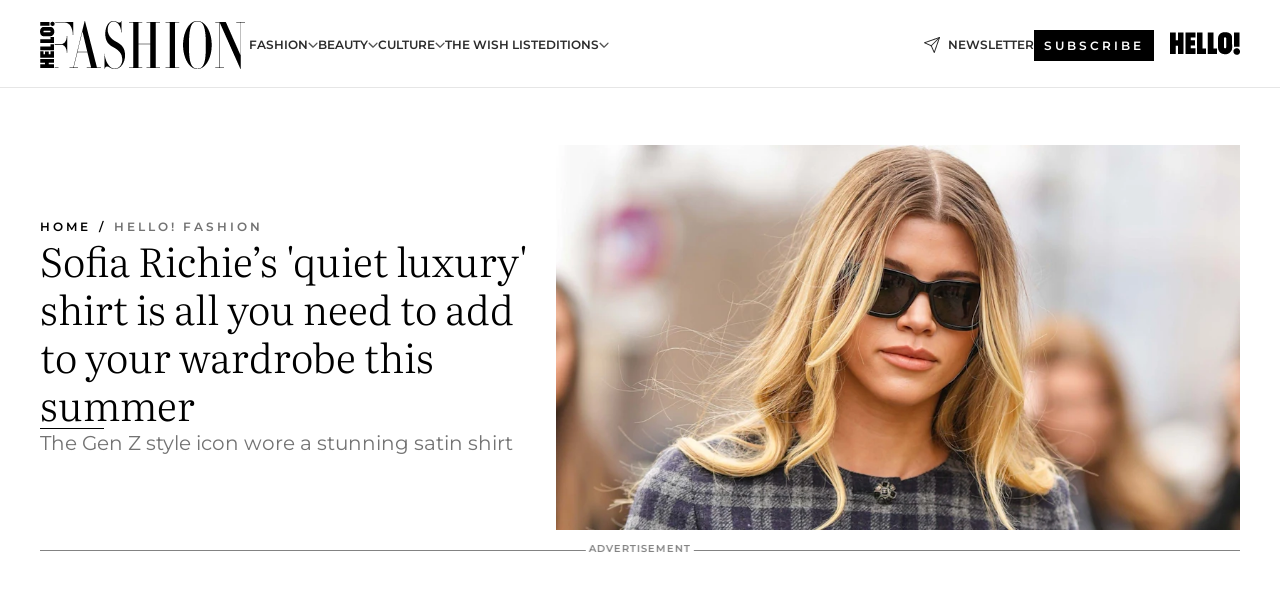

--- FILE ---
content_type: text/html; charset=utf-8
request_url: https://www.hellomagazine.com/hfm/492691/sofia-richie-striped-shirt-shop-similar-to-get-the-look/
body_size: 39598
content:
<!DOCTYPE html><html data-site="hfm" lang="en"><head><meta charSet="utf-8" data-next-head=""/><meta name="viewport" content="width=device-width" data-next-head=""/><meta property="mrf:tags" content="ed:1" data-next-head=""/><meta property="mrf:tags" content="otherEdition:" data-next-head=""/><meta property="mrf:tags" content="documentType:story" data-next-head=""/><meta property="mrf:tags" content="publication:HFM" data-next-head=""/><meta property="mrf:tags" content="articleLength:423" data-next-head=""/><meta property="mrf:tags" content="hasEmbedded:true" data-next-head=""/><meta property="mrf:tags" content="hasRelatedContent:false" data-next-head=""/><meta property="mrf:tags" content="hasRelatedGallery:false" data-next-head=""/><meta property="mrf:tags" content="contentAccess:free" data-next-head=""/><meta property="mrf:tags" content="articleID:492691" data-next-head=""/><meta property="mrf:tags" content="isPremium:false" data-next-head=""/><meta property="mrf:tags" content="internalLinks:9" data-next-head=""/><meta property="mrf:tags" content="externalLinks:0" data-next-head=""/><meta property="mrf:tags" content="numberImages:1" data-next-head=""/><meta property="mrf:tags" content="numberParagraphs:13" data-next-head=""/><meta property="mrf:tags" content="hasPodcast:false" data-next-head=""/><meta property="mrf:tags" content="articleType:article" data-next-head=""/><meta property="mrf:tags" content="contentPurpose:reactive-news" data-next-head=""/><meta property="mrf:tags" content="commercialPurpose:affiliate" data-next-head=""/><meta property="mrf:tags" content="numberAds:8" data-next-head=""/><meta property="mrf:tags" content="holaPlusOrigin:" data-next-head=""/><meta property="mrf:tags" content="hasVideo:false" data-next-head=""/><meta property="mrf:sections" content="hfm" data-next-head=""/><title data-next-head="">Sofia Richie’s Khaite striped shirt is sold out: here&#x27;s 7 alternatives to get the look | HELLO!</title><link rel="canonical" href="https://www.hellomagazine.com/hfm/492691/sofia-richie-striped-shirt-shop-similar-to-get-the-look/" data-next-head=""/><link rel="alternate" type="application/rss+xml" title="HFM! RSS HFM feed" href="https://www.hellomagazine.com/feeds/rss/any/hfm/any/50.xml" data-next-head=""/><link rel="alternate" href="https://www.hellomagazine.com/hfm/492691/sofia-richie-striped-shirt-shop-similar-to-get-the-look/" hreflang="en" data-next-head=""/><meta name="title" content="Sofia Richie’s Khaite striped shirt is sold out: here&#x27;s 7 alternatives to get the look | HELLO!" data-next-head=""/><meta name="description" content="Lionel Richie&#x27;s daughter wore a stunning satin shirt for an Instagram campaign for Jo Malone. These similar pieces are perfect to shop now" data-next-head=""/><meta name="robots" content="max-image-preview:large, max-snippet:-1, max-video-preview:-1" data-next-head=""/><meta name="plantilla" content="Plantilla de noticias (plantilla-noticias.html)" data-next-head=""/><meta property="og:url" content="https://www.hellomagazine.com/hfm/492691/sofia-richie-striped-shirt-shop-similar-to-get-the-look/" data-next-head=""/><meta property="og:title" content="Sofia Richie’s &#x27;quiet luxury&#x27; shirt is all you need to add to your wardrobe this summer" data-next-head=""/><meta property="og:description" content="Lionel Richie&#x27;s daughter wore a stunning satin shirt for an Instagram campaign for Jo Malone. These similar pieces are perfect to shop now" data-next-head=""/><meta property="og:article:author" content="https://www.hellomagazine.com/author/lauren-ramsay/" data-next-head=""/><meta property="og:image" content="https://images.hellomagazine.com/horizon/landscape/81fb65149dc3-sofia-richie.jpg?tx=c_fill,w_1200" data-next-head=""/><meta property="og:image:height" content="675" data-next-head=""/><meta property="og:image:width" content="1200" data-next-head=""/><meta property="og:type" content="article" data-next-head=""/><meta property="lang" content="en" data-next-head=""/><meta property="article:modified_time" content="2023-05-12T11:33:40.344Z" data-next-head=""/><meta property="article:published_time" content="2023-05-12T11:33:40.344Z" data-next-head=""/><meta property="article:section" content="Hello! Fashion" data-next-head=""/><meta property="article:tag" content="Fashion,Sofia Richie,The Wish List,A-list style,Hello! Fashion" data-next-head=""/><meta property="article:publisher" content="https://www.facebook.com/HelloFashionMagazine/" data-next-head=""/><meta property="fb:app_id" content="115281558857295" data-next-head=""/><meta property="fb:pages" content="89982930077" data-next-head=""/><meta name="dc.title" content="Sofia Richie’s Khaite striped shirt is sold out: here&#x27;s 7 alternatives to get the look | HELLO!" data-next-head=""/><meta name="dc.date" content="2023-05-12T11:33:40.344Z" data-next-head=""/><meta name="dc.author" content="Lauren Ramsay" data-next-head=""/><meta name="twitter:card" content="summary_large_image" data-next-head=""/><meta name="twitter:site" content="@hellomag" data-next-head=""/><meta name="twitter:title" content="Sofia Richie’s &#x27;quiet luxury&#x27; shirt is all you need to add to your wardrobe this summer" data-next-head=""/><meta name="twitter:image" content="https://images.hellomagazine.com/horizon/landscape/81fb65149dc3-sofia-richie.jpg?tx=c_fill,w_1200" data-next-head=""/><meta name="twitter:description" content="Lionel Richie&#x27;s daughter wore a stunning satin shirt for an Instagram campaign for Jo Malone. These similar pieces are perfect to shop now" data-next-head=""/><meta name="twitter:creator" content="@hellomag" data-next-head=""/><meta name="twitter:url" content="https://www.hellomagazine.com/hfm/492691/sofia-richie-striped-shirt-shop-similar-to-get-the-look/" data-next-head=""/><meta property="og:site_name" content="HELLO!" data-next-head=""/><meta property="fb:admins" content="89982930077" data-next-head=""/><meta property="og:updated_time" content="2023-05-12T11:33:40.344Z" data-next-head=""/><script type="application/ld+json" data-next-head="">[{"@context":"https://schema.org","@type":"NewsArticle","mainEntityOfPage":{"@type":"WebPage","@id":"https://www.hellomagazine.com/hfm/492691/sofia-richie-striped-shirt-shop-similar-to-get-the-look/","isAccessibleForFree":true},"headline":"Sofia Richie’s 'quiet luxury' shirt is all you need to add to your wardrobe this summer","datePublished":"2023-05-12T11:33:40.344Z","dateModified":"2023-05-12T11:33:40.344Z","copyrightYear":"2023","url":"https://www.hellomagazine.com/hfm/492691/sofia-richie-striped-shirt-shop-similar-to-get-the-look/","author":[{"@type":"Person","name":"Lauren Ramsay","url":"https://www.hellomagazine.com/author/lauren-ramsay/"}],"articleSection":"Hello! Fashion","inLanguage":"en","license":"","description":"Lionel Richie's daughter wore a stunning satin shirt for an Instagram campaign for Jo Malone. These similar pieces are perfect to shop now","keywords":["Fashion","Sofia Richie","The Wish List","A-list style","Hello! Fashion"],"publisher":{"@type":"NewsMediaOrganization","name":"HELLO!","@legalName":"Hello Ltd","url":"https://www.hellomagazine.com/","publishingPrinciples":"https://www.hellomagazine.com/editorial-policy/","logo":{"@type":"ImageObject","url":"https://www.hellomagazine.com/hellocom.png","width":187,"height":60}},"image":[{"@type":"ImageObject","url":"https://images.hellomagazine.com/horizon/landscape/81fb65149dc3-sofia-richie.jpg","width":1920,"height":1080},{"@type":"ImageObject","url":"https://images.hellomagazine.com/horizon/square/81fb65149dc3-sofia-richie.jpg","width":1080,"height":1080},{"@type":"ImageObject","url":"https://images.hellomagazine.com/horizon/43/81fb65149dc3-sofia-richie.jpg","width":1920,"height":1440}]},{"@context":"https://schema.org","@graph":[{"@type":"Organization","@id":"https://www.hellomagazine.com/#organization","url":"https://www.hellomagazine.com/","name":"HELLO!","logo":{"@type":"ImageObject","@id":"https://www.hellomagazine.com/#logo","url":"https://www.hellomagazine.com/hellocom.png","caption":"HELLO!","width":187,"height":60},"image":{"@id":"https://www.hellomagazine.com/#logo"}},{"@type":"WebSite","@id":"https://www.hellomagazine.com/#website","url":"https://www.hellomagazine.com/","name":"HELLO!","publisher":{"@id":"https://www.hellomagazine.com/#organization"}},{"@type":"WebPage","@id":"https://www.hellomagazine.com/hfm/492691/sofia-richie-striped-shirt-shop-similar-to-get-the-look/#webpage","url":"https://www.hellomagazine.com/hfm/492691/sofia-richie-striped-shirt-shop-similar-to-get-the-look/","inLanguage":"en","isPartOf":{"@id":"https://www.hellomagazine.com/#website"},"about":{"@id":"https://www.hellomagazine.com/#organization"}}]},{"@context":"https://schema.org","@type":"BreadcrumbList","itemListElement":[{"@type":"ListItem","position":1,"name":"HELLO!","item":{"@id":"https://www.hellomagazine.com/","@type":"CollectionPage"}},{"@type":"ListItem","position":2,"name":"Hello! Fashion","item":{"@id":"https://www.hellomagazine.com/hfm/","@type":"CollectionPage"}}]},{"@context":"https://schema.org","@graph":[{"@type":"Organization","url":"https://www.hellomagazine.com/","name":"HELLO!","logo":{"@type":"ImageObject","@id":"https://www.hellomagazine.com/#logo","url":"https://www.hellomagazine.com/hellocom.png","caption":"HELLO!","width":187,"height":60}}]}]</script><link rel="preconnect" href="https://fonts.gstatic.com"/><link rel="preconnect" href="https://securepubads.g.doubleclick.net"/><link rel="preconnect" href="https://api.permutive.com"/><link rel="preconnect" href="https://micro.rubiconproject.com"/><link rel="preconnect" href="https://cdn.jwplayer.com"/><link rel="preconnect" href="https://cdn.privacy-mgmt.com"/><link rel="preconnect" href="https://www.googletagmanager.com"/><link rel="preconnect" href="https://images.hellomagazine.com/horizon/"/><link rel="dns-prefetch" href="https://fonts.gstatic.com"/><link rel="dns-prefetch" href="https://securepubads.g.doubleclick.net"/><link rel="dns-prefetch" href="https://api.permutive.com"/><link rel="dns-prefetch" href="https://micro.rubiconproject.com"/><link rel="dns-prefetch" href="https://cdn.jwplayer.com"/><link rel="dns-prefetch" href="https://cdn.privacy-mgmt.com"/><link rel="dns-prefetch" href="https://www.googletagmanager.com"/><link rel="dns-prefetch" href="https://images.hellomagazine.com/horizon/"/><link rel="dns-prefetch" href="https://ssl.p.jwpcdn.com"/><link rel="dns-prefetch" href="https://www.google-analytics.com"/><script fetchpriority="high" type="text/javascript" src="https://securepubads.g.doubleclick.net/tag/js/gpt.js" async=""></script><link rel="apple-touch-icon" type="image/png" sizes="57x57" href="/hfm/apple-touch-icon-57x57.png"/><link rel="apple-touch-icon" type="image/png" sizes="60x60" href="/hfm/apple-touch-icon-60x60.png"/><link rel="apple-touch-icon" type="image/png" sizes="72x72" href="/hfm/apple-touch-icon-72x72.png"/><link rel="apple-touch-icon" type="image/png" sizes="76x76" href="/hfm/apple-touch-icon-76x76.png"/><link rel="apple-touch-icon" type="image/png" sizes="114x114" href="/hfm/apple-touch-icon-114x114.png"/><link rel="apple-touch-icon" type="image/png" sizes="120x120" href="/hfm/apple-touch-icon-120x120.png"/><link rel="apple-touch-icon" type="image/png" sizes="144x144" href="/hfm/apple-touch-icon-144x144.png"/><link rel="apple-touch-icon" type="image/png" sizes="152x152" href="/hfm/apple-touch-icon-152x152.png"/><link rel="apple-touch-icon" type="image/png" sizes="180x180" href="/hfm/apple-touch-icon-180x180.png"/><link rel="shortcut icon" type="image/png" sizes="32x32" href="/hfm/favicon-32x32.png"/><link rel="icon" type="image/png" sizes="16x16" href="/hfm/favicon-16x16.png"/><link rel="icon" type="image/png" sizes="192x192" href="/hfm/favicon-192x192.png"/><link rel="icon" type="image/x-icon" href="/hfm/favicon.ico"/><link rel="shortcut icon" href="/hfm/favicon.ico"/><link rel="manifest" href="/site.webmanifest" crossorigin="use-credentials"/><link rel="mask-icon" href="/hfm/icons/safari-pinned-tab.svg" color="#cc0000"/><meta name="msapplication-TileColor" content="#cc0000"/><meta name="theme-color" content="#ffffff"/><meta name="version" content="v4.66.0"/><script id="datalayer-script" data-nscript="beforeInteractive">(function() {
						const page = {"documentType":"story","geoBucket":"geo_us","errorStatus":"","publication":"HFM","subsection":"hfm","section":"hfm","cleanURL":"https://www.hellomagazine.com/hfm/492691/sofia-richie-striped-shirt-shop-similar-to-get-the-look/","canonicalURL":"https://www.hellomagazine.com/hfm/492691/sofia-richie-striped-shirt-shop-similar-to-get-the-look/","ed":"1","otherEdition":[],"dataSource":"web"};
						const article = {"datePublication":"20230512","author":["Lauren Ramsay"],"tags":["sofia-richie","a-list-style"],"keywords":[],"videoTitle":"","dateModified":"20230512","videoID":"","videoPlayer":"","videoType":"","videoStyle":"","descriptionURL":"Lionel Richie's daughter wore a stunning satin shirt for an Instagram campaign for Jo Malone. These similar pieces are perfect to shop now","contentClassification":"","clientName":"","articleLength":423,"articleTitle":"Sofia Richie’s Khaite striped shirt is sold out: here's 7 alternatives to get the look","articleHeadline":"Sofia Richie’s 'quiet luxury' shirt is all you need to add to your wardrobe this summer","articleSubtitle":"Lionel Richie's daughter wore a stunning satin shirt for an Instagram campaign for Jo Malone. These similar pieces are perfect to shop now","articleID":492691,"externalLinks":0,"numberImages":1,"numberParagraphs":13,"hasVideo":false,"hasEmbedded":true,"internalLinks":9,"hasPodcast":false,"contentPurpose":"reactive-news","articleType":"article","isAffiliate":true,"isBranded":false,"isTenancy":false,"isPremium":false,"isOneColumn":false,"contentAccess":"free","holaPlusOrigin":"","hasRelatedContent":false,"hasRelatedGallery":false,"commercialPurpose":["affiliate"],"campaign":[],"sourceClonedArticle":"","numberAds":8,"primaryImageStyle":"rightAligned169","contentCreation":[],"recirculationBlockType":["link-list","related-news","related-news-interlinking"],"recirculationBlockNumber":3};
						window.dataLayer = window.dataLayer || [];
						if (page) window.dataLayer.push(page);
						if (article) window.dataLayer.push(article);
					})();</script><script id="prebid-create" data-nscript="beforeInteractive">
			window.pbjs = window.pbjs || {};
			window.pbjs.que = window.pbjs.que || [];
		</script><script id="gpt-create" data-nscript="beforeInteractive">
			window.dataLayer = window.dataLayer || [];
			window.googletag = window.googletag || {cmd: []};
			window.adConfig = window.adConfig || {};
			window.adConfig.ads = window.adConfig.ads || [];
			window.adConfig.sraIds = window.adConfig.sraIds || [];
			window.mappings = window.mappings || {};
			window.pageLevelTargeting = window.pageLevelTargeting || false;
		</script><script id="marfil-create" data-nscript="beforeInteractive">(function(){"use strict";function e(e){var t=!(arguments.length>1&&void 0!==arguments[1])||arguments[1],c=document.createElement("script");c.src=e,t?c.type="module":(c.async=!0,c.type="text/javascript",c.setAttribute("nomodule",""));var n=document.getElementsByTagName("script")[0];n.parentNode.insertBefore(c,n)}!function(t,c){!function(t,c,n){var a,o,r;n.accountId=c,null!==(a=t.marfeel)&&void 0!==a||(t.marfeel={}),null!==(o=(r=t.marfeel).cmd)&&void 0!==o||(r.cmd=[]),t.marfeel.config=n;var i="https://sdk.mrf.io/statics";e("".concat(i,"/marfeel-sdk.js?id=").concat(c),!0),e("".concat(i,"/marfeel-sdk.es5.js?id=").concat(c),!1)}(t,c,arguments.length>2&&void 0!==arguments[2]?arguments[2]:{})}(window,7567,{} /* Config */)})();
		</script><link rel="preload" href="/hfm/_next/static/css/c27701658d8dd73e.css" as="style"/><link rel="stylesheet" href="/hfm/_next/static/css/c27701658d8dd73e.css" data-n-g=""/><link rel="preload" href="/hfm/_next/static/css/7829afaba236848f.css" as="style"/><link rel="stylesheet" href="/hfm/_next/static/css/7829afaba236848f.css" data-n-p=""/><link rel="preload" href="/hfm/_next/static/css/afe6d837ce3c2cbc.css" as="style"/><link rel="stylesheet" href="/hfm/_next/static/css/afe6d837ce3c2cbc.css" data-n-p=""/><noscript data-n-css=""></noscript><script defer="" nomodule="" src="/hfm/_next/static/chunks/polyfills-42372ed130431b0a.js"></script><script src="//applets.ebxcdn.com/ebx.js" async="" id="ebx" defer="" data-nscript="beforeInteractive"></script><script defer="" src="/hfm/_next/static/chunks/4973.7930756a7f8d7f39.js"></script><script defer="" src="/hfm/_next/static/chunks/3177.68a7d1764cc6bb4c.js"></script><script defer="" src="/hfm/_next/static/chunks/36.8678ed23b899c02e.js"></script><script defer="" src="/hfm/_next/static/chunks/7194.d171233e211c0611.js"></script><script defer="" src="/hfm/_next/static/chunks/747.915451e5c1edd98a.js"></script><script defer="" src="/hfm/_next/static/chunks/819.9bd4b9b211a0911f.js"></script><script defer="" src="/hfm/_next/static/chunks/6237.361eb3ddfaa3e419.js"></script><script defer="" src="/hfm/_next/static/chunks/8729.5967f2fc6c9ee702.js"></script><script defer="" src="/hfm/_next/static/chunks/6510.b27b37e3889fe4ef.js"></script><script defer="" src="/hfm/_next/static/chunks/408.9351744d601929bc.js"></script><script src="/hfm/_next/static/chunks/webpack-f448d8c300bc7a99.js" defer=""></script><script src="/hfm/_next/static/chunks/framework-87f4787c369d4fa9.js" defer=""></script><script src="/hfm/_next/static/chunks/main-c0916faad32375e8.js" defer=""></script><script src="/hfm/_next/static/chunks/pages/_app-bbfb2e0c98f94f6a.js" defer=""></script><script src="/hfm/_next/static/chunks/1609-4252f898d0831c6c.js" defer=""></script><script src="/hfm/_next/static/chunks/2377-eac1467ffd3fe74c.js" defer=""></script><script src="/hfm/_next/static/chunks/7366-1e28282a52793ccc.js" defer=""></script><script src="/hfm/_next/static/chunks/pages/article/%5B...path%5D-324219c77a9d6511.js" defer=""></script><script src="/hfm/_next/static/Wggy7-E3zuKy_iMhG5-6N/_buildManifest.js" defer=""></script><script src="/hfm/_next/static/Wggy7-E3zuKy_iMhG5-6N/_ssgManifest.js" defer=""></script></head><body><div id="__next"><a class="skLi-8370a0" href="#hm-main">Skip to main content</a><a class="skLi-8370a0" href="#hm-footer">Skip to footer</a>    <div class="glide-header hfm-heWr-13544c1"><header class=" hfm-theme hfm-header" id="hm-header" data-no-swipe="true"><div class="hfm-heMaRoWr-20558d9 hm-container"><div class="hfm-heToBa-12016a3"><button type="button" class="hfm-heHaTo-215244d hfm-theme hfm-button hfm-bu-i-1138ea0" aria-label="Toggle menu" aria-expanded="false" title="Toggle menu"><svg viewBox="0 0 16 13" xmlns="http://www.w3.org/2000/svg" aria-hidden="true" class="hm-icon"><path d="M16 1.5H0V0h16zM16 7H0V5.5h16zm0 5.5H0V11h16z" fill="currentColor" fill-rule="evenodd"></path></svg></button><div class="hfm-heLoCo-194933f -nogrow"><a aria-label="HELLO Fashion" class="hfm-loLi-8311c6 hfm-link" href="/hfm/"><svg viewBox="0 0 205 50" fill="none" xmlns="http://www.w3.org/2000/svg" aria-hidden="true" class="hfm-loIc-826c03 hm-icon"><path d="M204.934 1.98h-8.661c-.088 0-.088.52 0 .52h3.868c.176 0 .264.065.264.26v32.208L186.336 3.15c-.396-.91-.659-1.17-.967-1.17h-9.981c-.088 0-.088.52 0 .52h3.869c.176 0 .264.065.264.26v44.48c0 .195-.088.26-.264.26h-3.869c-.088 0-.088.52 0 .52h8.662c.088 0 .088-.52 0-.52h-3.913c-.176 0-.22-.065-.22-.26V3.02l20.444 45.843c.132.26.44.195.44 0V2.76c0-.195.088-.26.264-.26h3.869c.088 0 .088-.52 0-.52zm-33.181 23.052c0-13.376-6.419-24.155-14.377-24.155-8.31 0-14.333 11.233-14.333 24.155 0 13.312 6.463 24.091 14.333 24.091 7.958 0 14.377-10.779 14.377-24.09zm-5.892 0c0 12.987-1.055 17.987-3.253 21.104-1.407 1.883-3.121 2.533-5.232 2.533-2.023 0-3.781-.65-5.144-2.533-2.199-3.117-3.298-8.117-3.298-21.104 0-11.363 1.099-17.986 3.298-21.168 1.363-1.883 3.121-2.467 5.144-2.467 2.111 0 3.825.584 5.232 2.467 2.198 3.182 3.253 9.805 3.253 21.168zM135.099 47.24V2.76c0-.195.088-.26.264-.26h3.913c.088 0 .088-.52 0-.52h-13.762c-.088 0-.088.52 0 .52h3.869c.176 0 .264.065.264.26v44.48c0 .195-.088.26-.264.26h-3.869c-.088 0-.088.52 0 .52h13.762c.088 0 .088-.52 0-.52h-3.913c-.176 0-.264-.065-.264-.26zm-19.288 0V2.76c0-.195.088-.26.264-.26h3.869c.088 0 .088-.52 0-.52h-13.322c-.088 0-.088.52 0 .52h3.474c.176 0 .263.065.263.26V23.8H98.576V2.76c0-.195.088-.26.264-.26h3.474c.088 0 .088-.52 0-.52H88.992c-.088 0-.088.52 0 .52h3.825c.22 0 .308.065.308.26v44.48c0 .195-.088.26-.308.26h-3.825c-.088 0-.088.52 0 .52h13.322c.088 0 .088-.52 0-.52H98.84c-.176 0-.264-.065-.264-.26V24.318h11.783V47.24c0 .195-.087.26-.263.26h-3.474c-.088 0-.088.52 0 .52h13.322c.088 0 .088-.52 0-.52h-3.869c-.176 0-.264-.065-.264-.26zM67.674 9.578c0-4.48 2.506-8.181 5.98-8.181 3.78 0 7.518 5 7.518 11.168 0 .13.352.13.352 0V1.072c0-.195-.352-.195-.352 0-.088.714-.484 1.558-1.803 1.558-1.978 0-3.385-1.753-5.76-1.753-4.484 0-8.353 5.055-8.353 12.782 0 7.728 3.254 10.974 7.386 13.182 6.771 3.636 9.585 6.828 9.585 13.061 0 4.221-2.726 8.767-7.826 8.767-5.716 0-9.717-9.546-9.717-14.74 0-.195-.307-.195-.307 0v15c0 .194.263.194.307 0 .132-1.17 1.144-2.468 2.419-2.468 1.978 0 4.176 2.662 7.342 2.662 6.947 0 10.596-7.263 10.596-13.691 0-7.923-3.605-10.974-9.277-13.961-5.54-2.922-8.09-7.283-8.09-11.893zM60.968 47.5h-3.737a.382.382 0 01-.352-.26L45.009 1.072a.179.179 0 00-.353 0l-10.684 43.7c-.615 2.533-.703 2.728-1.099 2.728h-3.297c-.088 0-.088.52 0 .52h8.31c.087 0 .087-.52 0-.52h-3.914c-.263 0-.22-.39.352-2.727l3.078-12.468h10.024l3.606 14.935c0 .13-.045.26-.22.26h-4.09c-.087 0-.087.52 0 .52h14.246c.088 0 .088-.52 0-.52zM47.294 31.785H37.49l4.968-20.324 4.836 20.324zM33.151 14.838V2.176c0-.065-.044-.195-.132-.195H15.154v.52h9.512c5.495 0 8.133 6.298 8.133 12.337 0 .195.352.195.352 0zm-12.179 9.285h-6.19v.52h6.19c3.518 0 5.848 3.701 5.848 8.117 0 .13.307.13.307 0V16.007c0-.13-.307-.13-.307 0 0 4.48-2.33 8.116-5.848 8.116zm-2.428 23.384h-3.762v.52h3.762c.088 0 .088-.52 0-.52zM9.608 1.983H.151v3.685h9.457V1.983zm2.904 4.021a2.164 2.164 0 100-4.328 2.164 2.164 0 000 4.328zm-2.023.9H3.394C1.519 6.91 0 8.996 0 11.572c0 2.577 1.522 4.666 3.4 4.666h7.1c2.133 0 3.862-2.089 3.862-4.666 0-2.578-1.73-4.668-3.862-4.668h-.011zm-.454 3.908v.003h.002c.28 0 .509.329.509.734 0 .405-.228.734-.51.734H3.854c-.27 0-.486-.329-.486-.734 0-.405.217-.734.485-.734h.001v-.003h6.182zm3.985 8.486V16.94h-3.415v2.357H.15v3.749h13.87v-3.748zm0 10.852v-6.023h-3.415v2.407H.151v3.616H14.02zm0 4.132v-3.098h-3.614v3.098h-1.64V31.44h-3.66v2.842H3.395v-3.097H.15v6.575h13.87v-3.478zm0 8.41V39.08H.15v3.614h4.956v1.591H.151v3.743H14.02v-3.743H8.766v-1.591h5.254z" fill="currentColor"></path></svg><span class="sr-only">Sofia Richie’s Khaite striped shirt is sold out: here&#x27;s 7 alternatives to get the look</span></a></div><nav class="hfm-heInNa-2165b3c" aria-label="Primary Header Navigation" id="header-navigation-primary"><ul class="hfm-naLi-148407d"><li class="hfm-naIt-1471b6f"><div class="hfm-naWr-1809e3b" id="header-navigation-primary-link-e7WAwX5QIF"><a class="hfm-naLa-1552e12 hfm-naLi-147079d hfm-link" href="https://www.hellomagazine.com/hfm/fashion-trends/">Fashion</a><button type="button" class="hfm-naSuBu-2443568 hfm-theme hfm-button hfm-bu-i-1138ea0" aria-label="Open Fashion Submenu" aria-expanded="false" aria-controls="sub-menu-e7WAwX5QIF-primary" on="tap:sub-menu-e7WAwX5QIF-primary.toggleClass(class=&#x27;navigationWrapperOpen&#x27;)"><svg width="140" height="90" viewBox="0 0 14 9" fill="none" xmlns="http://www.w3.org/2000/svg" aria-hidden="true" class="hfm-naSuIc-2200d8b hm-icon"><path fill-rule="evenodd" clip-rule="evenodd" d="M7.8 8.43a1 1 0 01-1.415 0L.57 2.615A1 1 0 011.985 1.2l5.107 5.108L12.2 1.2a1 1 0 111.415 1.415L7.8 8.43z" fill="currentColor"></path></svg></button><ul class="hfm-naSu-1807e6f" aria-hidden="true" id="sub-menu-e7WAwX5QIF-primary"><li class="hfm-naSuIt-2206ba3"><a class="hfm-suLi-116577e hfm-link" href="https://www.hellomagazine.com/hfm/street-style/" tabindex="-1">Street style</a></li><li class="hfm-naSuIt-2206ba3"><a class="hfm-suLi-116577e hfm-link" href="https://www.hellomagazine.com/hfm/fashion-sustainability/" tabindex="-1">Sustainability</a></li><li class="hfm-naSuIt-2206ba3"><a class="hfm-suLi-116577e hfm-link" href="https://www.hellomagazine.com/hfm/fashion-designers/" tabindex="-1">Designers</a></li><li class="hfm-naSuIt-2206ba3"><a class="hfm-suLi-116577e hfm-link" href="https://www.hellomagazine.com/hfm/style-tips/" tabindex="-1">Style Tips</a></li><li class="hfm-naSuIt-2206ba3"><a class="hfm-suLi-116577e hfm-link" href="https://www.hellomagazine.com/hfm/a-list-style/" tabindex="-1">A-list style</a></li><li class="hfm-naSuIt-2206ba3"><a class="hfm-suLi-116577e hfm-link" href="https://www.hellomagazine.com/hfm/latest/" tabindex="-1">Fashion News</a></li><li class="hfm-naSuIt-2206ba3"><a class="hfm-suLi-116577e hfm-link" href="https://www.hellomagazine.com/hfm/fashion-fantasy/" tabindex="-1">Fashion Fantasy</a></li></ul></div></li><li class="hfm-naIt-1471b6f"><div class="hfm-naWr-1809e3b" id="header-navigation-primary-link-eLUCvlfyaM"><a class="hfm-naLa-1552e12 hfm-naLi-147079d hfm-link" href="https://www.hellomagazine.com/hfm/beauty-trends/">Beauty</a><button type="button" class="hfm-naSuBu-2443568 hfm-theme hfm-button hfm-bu-i-1138ea0" aria-label="Open Beauty Submenu" aria-expanded="false" aria-controls="sub-menu-eLUCvlfyaM-primary" on="tap:sub-menu-eLUCvlfyaM-primary.toggleClass(class=&#x27;navigationWrapperOpen&#x27;)"><svg width="140" height="90" viewBox="0 0 14 9" fill="none" xmlns="http://www.w3.org/2000/svg" aria-hidden="true" class="hfm-naSuIc-2200d8b hm-icon"><path fill-rule="evenodd" clip-rule="evenodd" d="M7.8 8.43a1 1 0 01-1.415 0L.57 2.615A1 1 0 011.985 1.2l5.107 5.108L12.2 1.2a1 1 0 111.415 1.415L7.8 8.43z" fill="currentColor"></path></svg></button><ul class="hfm-naSu-1807e6f" aria-hidden="true" id="sub-menu-eLUCvlfyaM-primary"><li class="hfm-naSuIt-2206ba3"><a class="hfm-suLi-116577e hfm-link" href="https://www.hellomagazine.com/hfm/hair-trends/" tabindex="-1">Hair</a></li><li class="hfm-naSuIt-2206ba3"><a class="hfm-suLi-116577e hfm-link" href="https://www.hellomagazine.com/hfm/treatments/" tabindex="-1">Treatments</a></li><li class="hfm-naSuIt-2206ba3"><a class="hfm-suLi-116577e hfm-link" href="https://www.hellomagazine.com/hfm/makeup-trends/" tabindex="-1">Makeup</a></li><li class="hfm-naSuIt-2206ba3"><a class="hfm-suLi-116577e hfm-link" href="https://www.hellomagazine.com/hfm/skincare-trends/" tabindex="-1"> Skincare</a></li></ul></div></li><li class="hfm-naIt-1471b6f"><div class="hfm-naWr-1809e3b" id="header-navigation-primary-link-eudHgi-mKE"><a class="hfm-naLa-1552e12 hfm-naLi-147079d hfm-link" href="https://www.hellomagazine.com/hfm/culture/"> Culture</a><button type="button" class="hfm-naSuBu-2443568 hfm-theme hfm-button hfm-bu-i-1138ea0" aria-label="Open  Culture Submenu" aria-expanded="false" aria-controls="sub-menu-eudHgi-mKE-primary" on="tap:sub-menu-eudHgi-mKE-primary.toggleClass(class=&#x27;navigationWrapperOpen&#x27;)"><svg width="140" height="90" viewBox="0 0 14 9" fill="none" xmlns="http://www.w3.org/2000/svg" aria-hidden="true" class="hfm-naSuIc-2200d8b hm-icon"><path fill-rule="evenodd" clip-rule="evenodd" d="M7.8 8.43a1 1 0 01-1.415 0L.57 2.615A1 1 0 011.985 1.2l5.107 5.108L12.2 1.2a1 1 0 111.415 1.415L7.8 8.43z" fill="currentColor"></path></svg></button><ul class="hfm-naSu-1807e6f" aria-hidden="true" id="sub-menu-eudHgi-mKE-primary"><li class="hfm-naSuIt-2206ba3"><a class="hfm-suLi-116577e hfm-link" href="https://www.hellomagazine.com/hfm/interviews/" tabindex="-1">Interviews</a></li><li class="hfm-naSuIt-2206ba3"><a class="hfm-suLi-116577e hfm-link" href="https://www.hellomagazine.com/hfm/muses/" tabindex="-1">Muses</a></li><li class="hfm-naSuIt-2206ba3"><a class="hfm-suLi-116577e hfm-link" href="https://www.hellomagazine.com/hfm/winhfm/" tabindex="-1">Win</a></li></ul></div></li><li class="hfm-naIt-1471b6f"><a class="hfm-naLi-147079d hfm-link" href="https://www.hellomagazine.com/hfm/wish-list/">The Wish List</a></li><li class="hfm-naIt-1471b6f"><div class="hfm-naWr-1809e3b" id="header-navigation-primary-link-eAo1bCwCYN"><span class="hfm-naLa-1552e12 hfm-naLi-147079d">EDITIONS</span><button type="button" class="hfm-naSuBu-2443568 hfm-theme hfm-button hfm-bu-i-1138ea0" aria-label="Open EDITIONS Submenu" aria-expanded="false" aria-controls="sub-menu-eAo1bCwCYN-primary" on="tap:sub-menu-eAo1bCwCYN-primary.toggleClass(class=&#x27;navigationWrapperOpen&#x27;)"><svg width="140" height="90" viewBox="0 0 14 9" fill="none" xmlns="http://www.w3.org/2000/svg" aria-hidden="true" class="hfm-naSuIc-2200d8b hm-icon"><path fill-rule="evenodd" clip-rule="evenodd" d="M7.8 8.43a1 1 0 01-1.415 0L.57 2.615A1 1 0 011.985 1.2l5.107 5.108L12.2 1.2a1 1 0 111.415 1.415L7.8 8.43z" fill="currentColor"></path></svg></button><ul class="hfm-naSu-1807e6f" aria-hidden="true" id="sub-menu-eAo1bCwCYN-primary"><li class="hfm-naSuIt-2206ba3"><a class="hfm-suLi-116577e hfm-link" href="/hfm/editions-november-2025/" tabindex="-1">NOVEMBER DIGITAL ISSUE</a></li><li class="hfm-naSuIt-2206ba3"><a class="hfm-suLi-116577e hfm-link" href="/hfm/editions-october-2025/" tabindex="-1">OCTOBER DIGITAL ISSUE</a></li><li class="hfm-naSuIt-2206ba3"><a class="hfm-suLi-116577e hfm-link" href="/hfm/editions-august-2025/" tabindex="-1">AUGUST DIGITAL ISSUE</a></li><li class="hfm-naSuIt-2206ba3"><a class="hfm-suLi-116577e hfm-link" href="/hfm/editions-summer-digital-issue-2025/" tabindex="-1">SUMMER DIGITAL ISSUE</a></li><li class="hfm-naSuIt-2206ba3"><a class="hfm-suLi-116577e hfm-link" href="/hfm/editions-june-2025/" tabindex="-1">JUNE DIGITAL ISSUE</a></li><li class="hfm-naSuIt-2206ba3"><a class="hfm-suLi-116577e hfm-link" href="/hfm/editions-april-beauty-2025/" tabindex="-1">APRIL BEAUTY DIGITAL ISSUE</a></li><li class="hfm-naSuIt-2206ba3"><a class="hfm-suLi-116577e hfm-link" href="/hfm/editions-april-2025/" tabindex="-1">APRIL DIGITAL ISSUE</a></li><li class="hfm-naSuIt-2206ba3"><a class="hfm-suLi-116577e hfm-link" href="/hfm/editions-february-2025/" tabindex="-1">FEBRUARY DIGITAL ISSUE</a></li></ul></div></li></ul></nav><a class="hfm-heNeLi-2084f73 hfm-link" href="https://www.hellomagazine.com/newsletter-the-fashion-fix/"><svg viewBox="0 0 18 18" fill="none" xmlns="http://www.w3.org/2000/svg" aria-hidden="true" class="hm-icon"><path fill-rule="evenodd" clip-rule="evenodd" d="M17.837.163a.556.556 0 010 .786l-9.342 9.343a.556.556 0 01-.787-.787L17.051.163a.556.556 0 01.786 0z" fill="currentColor"></path><path fill-rule="evenodd" clip-rule="evenodd" d="M17.837.163a.556.556 0 01.132.577l-5.914 16.888a.556.556 0 01-1.033.042l-3.288-7.405L.33 6.975a.556.556 0 01.042-1.033L17.26.032a.556.556 0 01.577.13zM2.064 6.528l6.318 2.808a.556.556 0 01.282.283l2.805 6.317 5.068-14.473L2.064 6.528z" fill="currentColor"></path></svg><span class="newsletter-label">Newsletter</span></a><div class="hfm-suCl-1819162"><a class="-button hfm-link" href="https://www.hellomagazine.com/hfm/subscribe-hfm/">Subscribe</a></div></div><div class="hfm-heSuBrLo-18030ca"><a aria-label="" class="hfm-loLi-8311c6 hfm-link" href="/"><svg viewBox="0 0 182 59" fill="none" xmlns="http://www.w3.org/2000/svg" aria-hidden="true" class="hfm-loIc-826c03 hm-icon"><path d="M0 1.13h14.9v19.828h5.935V1.13h14.28v55.423h-14.28V35.367H14.9v21.188H0V1.128zm40.27 0h25.934v12.993h-12.21v6.836h11.26v13.68h-11.26v7.4h12.21v14.52H40.271V1.13zm29.91 0h14.28v41.468h9.4v13.954H70.18V1.129zm27.891 0h14.843v41.468h9.297v13.954h-24.14V1.129zm82.445 0h-14.339v36.723h14.339V1.129zm-6.891 57.86a8.83 8.83 0 01-6.137-2.569 8.633 8.633 0 01-2.544-6.089 8.182 8.182 0 01.567-3.236 8.263 8.263 0 011.794-2.764 8.381 8.381 0 012.739-1.858 8.462 8.462 0 013.254-.66 8.436 8.436 0 013.389.568 8.365 8.365 0 012.871 1.869 8.199 8.199 0 012.414 6.208 7.802 7.802 0 01-.434 3.307 7.866 7.866 0 01-1.779 2.833 7.978 7.978 0 01-2.805 1.852 8.05 8.05 0 01-3.329.539zm-30.353-1.59a21.16 21.16 0 01-9.232-1.902 15.565 15.565 0 01-5.603-4.518 17.195 17.195 0 01-3.535-9.85V15.085a15.458 15.458 0 012.781-8.454C130.8 2.231 136.045 0 143.272 0c11.908 0 18.203 5.372 18.203 15.537 0 4.233.058 23.275.17 25.477a17.12 17.12 0 01-1.668 6.547 17.284 17.284 0 01-4.079 5.416 17.522 17.522 0 01-5.867 3.455 17.655 17.655 0 01-6.759.968zm-.052-43.954a2.689 2.689 0 00-2.064.743 2.632 2.632 0 00-.795 2.024v22.824a2.762 2.762 0 00.796 2.164 2.842 2.842 0 002.173.83 3.045 3.045 0 002.031-.935 2.978 2.978 0 00.825-2.06c0-.928-.029-6.228-.055-11.357v-.1c-.026-5.132-.055-10.44-.055-11.358a2.747 2.747 0 00-.841-1.978 2.825 2.825 0 00-2.015-.797z" fill="currentColor"></path></svg><span class="sr-only">Sofia Richie’s Khaite striped shirt is sold out: here&#x27;s 7 alternatives to get the look</span></a></div></div></header><span id="hm-main"></span></div>  <div class="all" id="div-outofpage1X1_0" data-position="outofpage" data-refresh-count="0" data-ad-title="ADVERTISEMENT"></div> 
<div class="gc-col-12 gc-row">
 <div class="gc-col-12 gc-row hm-container skin-container" role="main">
  <div class="hfm-arCo-12511f0 hfm-ahRi-711fc1  hfm-theme"><div class="hfm-maWr-1158355"><div class="hfm-heWr-1457675"><nav class=" hfm-theme hfm-br-11623d5" aria-label="Breadcrumbs"><ul><li class="hfm-brIt-15618e2"><a aria-label="Home" class="hfm-link" href="/">Home</a></li><li class="hfm-brIt-15618e2 hfm-brItAc-2165a92"><a aria-label="Hello! Fashion" class="hfm-link" href="/hfm/">Hello! Fashion</a></li></ul></nav><h1 class="he-720f74 hfm-title">Sofia Richie’s &#x27;quiet luxury&#x27; shirt is all you need to add to your wardrobe this summer</h1><hr class="hfm-boLiUnTi-2077d80"/><h2 class="he-720f74 hfm-su-8760bf">The Gen Z style icon wore a stunning satin shirt</h2><hr class="hfm-boLi-1053c1d"/></div><div class="hfm-meWr-1249476"><img src="https://images.hellomagazine.com/horizon/landscape/81fb65149dc3-sofia-richie.jpg" sizes="(min-width:1280px) 730px, (min-width:960px) 45vw, (min-width:768px) 45vw, (min-width:320px) 100vw, 100vw" srcSet="https://images.hellomagazine.com/horizon/landscape/81fb65149dc3-sofia-richie.jpg?tx=c_limit,w_960 960w, https://images.hellomagazine.com/horizon/landscape/81fb65149dc3-sofia-richie.jpg?tx=c_limit,w_360 360w, https://images.hellomagazine.com/horizon/landscape/81fb65149dc3-sofia-richie.jpg?tx=c_limit,w_640 640w" width="1920" height="1080" loading="eager" decoding="async" alt="Sofia Richie wearing sunglesses outside Chanel, during Paris Fashion Week" fetchpriority="high" class="image"/></div></div></div>  <div class="-variation-megabanner -style-1 hfm-style" data-sticky-megabanner="false" data-ad-title="ADVERTISEMENT"><div class="desktop adCo-11280b3"><div id="div-megabanner_0" data-refresh-count="0"></div></div></div> <!-- --> <div class=" hfm-theme hfm-coPuTe-1934e79"><p data-pm-slice="1 1 []"><em>When you purchase through links on our site, we may earn commission. Read our full commerce guidelines&nbsp;</em><a href="https://www.hellomagazine.com/hello-product-review-guidelines/"><em>here</em></a><em>.</em></p></div> 
  <div class="gc-col-12 gc-row hm-grid hm-grid__section hm-grid__article">
   <div class="gc-col-8 gc-row hm-grid__content hm-grid__content--article">
    <div class="hfm-arBy-1351edd  hfm-theme"><div class="hfm-arByIn-1859323"><div><div class="hfm-author  hfm-theme"><div><img src="https://images.hellomagazine.com/horizon/square/3ea51d57336a-lauren-ramsay.jpg" sizes="(min-width:1360px) 35px, (min-width:320px) 35px, 35px" srcSet="https://images.hellomagazine.com/horizon/square/3ea51d57336a-lauren-ramsay.jpg?tx=c_limit,w_640 640w, https://images.hellomagazine.com/horizon/square/3ea51d57336a-lauren-ramsay.jpg?tx=c_limit,w_160 160w" width="35" height="35" loading="lazy" decoding="async" alt="Lauren Ramsay" fetchpriority="auto" class="hfm-auIm-114260e image"/></div><div class="hfm-auDe-1369079"><a class="hfm-auNa-104497a link" href="/author/lauren-ramsay/">Lauren Ramsay</a><span class="hfm-pu-97452a">Deputy Digital Editor</span></div></div><div class="hfm-loTi-13508a5 hfm-loTiWiMa-2368daf hfm-theme"><span class="hfm-loTiSp-1752866">May 12, 2023</span><time class="hfm-loTiTiTa-203339b hfm-loTiTiTaHi-2621b16" dateTime="2023-05-12T11:33:40.344Z">May 12, 2023, 12:33 PM GMT+1</time></div></div><div class="hfm-soShWr-2088523"><div id="socialSharing" class="hfm-soSh-13519cb hfm-soSh-13519cb hfm-theme hfm-soShHo-2417e03"><span class="hfm-soShLa-1831ff7">Share this:</span><ul class="hfm-soShLi-1864eac"><li class="hfm-soShIt-17504d3 -type-whatsapp"><a aria-label="Join our WhatsApp group" class="hfm-soShLi-1749f81 hfm-link" href="https://api.whatsapp.com/send?text=https%3A%2F%2Fwww.hellomagazine.com%2Fhfm%2F492691%2Fsofia-richie-striped-shirt-shop-similar-to-get-the-look%2F&amp;media=&amp;description=Sofia%20Richie%E2%80%99s%20&#x27;quiet%20luxury&#x27;%20shirt%20is%20all%20you%20need%20to%20add%20to%20your%20wardrobe%20this%20summer" rel="nofollow" target="_blank"><svg width="18" height="18" viewBox="0 0 18 18" fill="none" xmlns="http://www.w3.org/2000/svg" aria-hidden="true" class="hfm-soShLiIc-2142828 hm-icon"><path fill-rule="evenodd" clip-rule="evenodd" d="M4.283 1.304A8.93 8.93 0 018.49.01a8.928 8.928 0 11-3.54 16.913L.441 17.992a.347.347 0 01-.417-.409l.947-4.601A8.93 8.93 0 014.283 1.304zm5.773 14.524a6.994 6.994 0 003.816-1.955v-.002a6.99 6.99 0 10-11.18-1.77l.314.605-.582 2.824 2.767-.653.625.312a6.993 6.993 0 004.24.64zm1.475-5.46l1.73.496-.002.002a.646.646 0 01.366.967 2.917 2.917 0 01-1.546 1.348c-1.184.285-3.002.006-5.272-2.112-1.965-1.835-2.485-3.362-2.362-4.573A2.91 2.91 0 015.569 4.78a.646.646 0 011.008.23l.73 1.645a.646.646 0 01-.08.655l-.369.477a.632.632 0 00-.05.698 9.228 9.228 0 002.978 2.626.625.625 0 00.684-.144l.424-.43a.646.646 0 01.637-.169z" fill="currentColor"></path></svg></a></li><li class="hfm-soShIt-17504d3 -type-facebook"><a aria-label="Follow us on Facebook" class="hfm-soShLi-1749f81 hfm-link" href="https://www.facebook.com/sharer/sharer.php?u=https%3A%2F%2Fwww.hellomagazine.com%2Fhfm%2F492691%2Fsofia-richie-striped-shirt-shop-similar-to-get-the-look%2F&amp;quote=Sofia%20Richie%E2%80%99s%20&#x27;quiet%20luxury&#x27;%20shirt%20is%20all%20you%20need%20to%20add%20to%20your%20wardrobe%20this%20summer" rel="nofollow" target="_blank"><svg width="11" height="18" viewBox="0 0 11 18" fill="none" xmlns="http://www.w3.org/2000/svg" aria-hidden="true" class="hfm-soShLiIc-2142828 hm-icon"><path fill-rule="evenodd" clip-rule="evenodd" d="M10.008 3.132H7.146a.955.955 0 00-.72 1.035v2.06h3.6v2.944h-3.6V18H3.06V9.171H0V6.227h3.06V4.5A4.23 4.23 0 017.025 0h2.974v3.132h.01z" fill="currentColor"></path></svg></a></li><li class="hfm-soShIt-17504d3 -type-twitter"><a aria-label="Follow us on X" class="hfm-soShLi-1749f81 hfm-link" href="https://twitter.com/intent/tweet?text=Sofia%20Richie%E2%80%99s%20&#x27;quiet%20luxury&#x27;%20shirt%20is%20all%20you%20need%20to%20add%20to%20your%20wardrobe%20this%20summer&amp;url=https%3A%2F%2Fwww.hellomagazine.com%2Fhfm%2F492691%2Fsofia-richie-striped-shirt-shop-similar-to-get-the-look%2F" rel="nofollow" target="_blank"><svg width="18" height="18" viewBox="0 0 18 18" fill="none" xmlns="http://www.w3.org/2000/svg" aria-hidden="true" class="hfm-soShLiIc-2142828 hm-icon"><path d="M10.7 7.8L17.4 0h-1.6L10 6.8 5.4 0H0l7 10.2-7 8.2h1.6l6.1-7.1 4.9 7.1H18L10.7 7.8zm-2.2 2.5l-.7-1-5.6-8.1h2.4l4.6 6.5.7 1 5.9 8.5h-2.4l-4.9-6.9z" fill="currentColor"></path></svg></a></li><li class="hfm-soShIt-17504d3 -type-pinterest"><a aria-label="Follow us on Pinterest" class="hfm-soShLi-1749f81 hfm-link" href="https://www.pinterest.com/pin/create/button/?url=https%3A%2F%2Fwww.hellomagazine.com%2Fhfm%2F492691%2Fsofia-richie-striped-shirt-shop-similar-to-get-the-look%2F&amp;media=&amp;description=Sofia%20Richie%E2%80%99s%20&#x27;quiet%20luxury&#x27;%20shirt%20is%20all%20you%20need%20to%20add%20to%20your%20wardrobe%20this%20summer" rel="nofollow" target="_blank"><svg width="15" height="18" viewBox="0 0 15 18" fill="none" xmlns="http://www.w3.org/2000/svg" aria-hidden="true" class="hfm-soShLiIc-2142828 hm-icon"><path d="M5.77 11.905C5.295 14.383 4.717 16.76 3.002 18c-.529-3.746.777-6.559 1.384-9.542-1.034-1.736.125-5.232 2.306-4.37 2.685 1.058-2.324 6.455 1.038 7.13 3.51.703 4.944-6.077 2.767-8.281-3.144-3.182-9.155-.072-8.416 4.485.18 1.114 1.333 1.452.46 2.99C.529 9.967-.068 8.383.007 6.272.13 2.815 3.12.397 6.116.06c3.792-.424 7.35 1.388 7.84 4.944.554 4.016-1.71 8.364-5.76 8.05-1.104-.084-1.565-.628-2.426-1.15z" fill="currentColor"></path></svg></a></li><li class="hfm-soShIt-17504d3 -type-flipboard"><a class="hfm-soShLi-1749f81 hfm-link" href="https://share.flipboard.com/bookmarklet/popout?v=2&amp;title=Sofia%20Richie%E2%80%99s%20&#x27;quiet%20luxury&#x27;%20shirt%20is%20all%20you%20need%20to%20add%20to%20your%20wardrobe%20this%20summer&amp;url=https%3A%2F%2Fwww.hellomagazine.com%2Fhfm%2F492691%2Fsofia-richie-striped-shirt-shop-similar-to-get-the-look%2F" rel="nofollow" target="_blank"><svg width="16" height="16" viewBox="0 0 16 16" fill="none" xmlns="http://www.w3.org/2000/svg" aria-hidden="true" class="hfm-soShLiIc-2142828 hm-icon"><path d="M0 8.16V16h5.216v-5.216l2.605-.02 2.611-.012.013-2.611.019-2.605 2.611-.019 2.605-.013V.32H0v7.84z" fill="currentColor"></path></svg></a></li></ul></div></div></div></div> 
    <div class="gc-col-12 hm-article__body -category-hfm" style="width:100.0%">
     <div></div><div class="hfm-boCo-11616d9  hfm-theme ldJsonContent"><p id="ecjbgRRKUt" data-wc="80">Right now it’s <a class="hm-link hfm-link" href="https://www.hellomagazine.com/tags/sofia-richie/" data-mrf-recirculation="article-body-link">Sofia Richie Grainge</a>’s world and we’re just living in it. Suffice to say our obsession with the 24-year-old’s sartorial agenda is in line with the rest of the planet. Ever since her star-studded wedding in the South of France which consisted of: the ultimate quiet luxury pre-nuptial looks; a trio of <a class="hm-link hfm-link" href="https://www.hellomagazine.com/hfm/490845/all-the-fashion-details-you-might-have-missed-from-sofia-richies-wedding/" data-mrf-recirculation="article-body-link">ultra chic Chanel wedding gowns</a> and <em>the </em>most <a class="hm-link hfm-link" href="https://www.hellomagazine.com/hfm/491748/shop-sofia-richie-honeymoon-wardrobe/" data-mrf-recirculation="article-body-link">elite honeymoon wardrobe</a>, the latest It-girl on the scene is currently the only name on fashion fans&#x27; lips.</p><p id="ejd3ap6Ober" data-wc="44">Anytime she uploads an Instagram post or a TikTok (kudos to her for giving us behind the scenes &#x27;GRWM&#x27; videos of pretty much everything), her fans are desperate to know exactly where her outfits are from. FYI, we include ourselves in said fan base.</p><p id="eGDpDNuZS3" data-wc="7"><strong>MORE: <a class="hm-link hfm-link" href="https://www.hellomagazine.com/hfm/491748/shop-sofia-richie-honeymoon-wardrobe/" data-mrf-recirculation="article-body-link">Shop Sofia Richie&#x27;s exact honeymoon wardrobe </a></strong></p><p id="eVd-IFzjU7" data-wc="15"><strong>RELATED: <a class="hm-link hfm-link" href="https://www.hellomagazine.com/hfm/491318/sofia-richies-manicurist-reveals-her-exact-wedding-nail-polish-and-it-screams-quiet-luxury/" data-mrf-recirculation="article-body-link">Sofia Richie&#x27;s manicurist reveals her exact wedding nail polish, and it screams ‘Quiet Luxury’</a></strong></p><div class="fr-embedded">
 <div data-wc="300" id="e_iHNQ_a0W"><div class=""><div class="rsme-embed rsme-instagram-embed 4c3af4e6-ff4c-4cf2-ac46-ae906bcb45cd inEmDe-2152200" style="overflow:hidden;border-radius:3px;position:relative"><style class="">
        .rsme-embed .rsme-d-none {
          display: none;
        }
    
        .rsme-embed .twitter-tweet {
          margin: 0 !important;
        }
    
        .rsme-embed blockquote {
          margin: 0 !important;
          padding: 0 !important;
        }

        .rsme-embed.rsme-facebook-embed .fb-post iframe {
          width: 100% !important;
        }

        .rsme-embed.rsme-facebook-embed .fb-post span {
          width: 100% !important;
        }
      </style><blockquote class="instagram-media" data-instgrm-permalink="https://www.instagram.com/p/CsIK29xM1yF/?utm_source=ig_embed&amp;utm_campaign=loading" data-instgrm-version="14" data-instgrm-captioned="true" style="width:calc(100% - 2px)"><div style="overflow:hidden;border:1px solid #dee2e6;background-color:#ffffff;border-radius:3px;box-sizing:border-box;position:relative;min-width:328px;width:100%;height:372px" class=""><style class="">
        .rsme-embed .rsme-d-none {
          display: none;
        }
    
        .rsme-embed .twitter-tweet {
          margin: 0 !important;
        }
    
        .rsme-embed blockquote {
          margin: 0 !important;
          padding: 0 !important;
        }

        .rsme-embed.rsme-facebook-embed .fb-post iframe {
          width: 100% !important;
        }

        .rsme-embed.rsme-facebook-embed .fb-post span {
          width: 100% !important;
        }
      </style><a href="https://www.instagram.com/p/CsIK29xM1yF/" style="text-decoration:none" target="_blank" rel="noopener noreferrer"><div style="position:absolute;top:0;left:0;display:flex;justify-content:space-between;align-items:start;padding-left:16px;padding-right:16px;padding-top:16px;padding-bottom:16px;z-index:2;background-color:#ffffff"><div class=""><div style="display:flex;column-gap:14px"><div style="background-color:#F4F4F4;border-radius:50%;width:40px;height:40px"></div><div style="display:flex;flex-direction:column;justify-content:center;row-gap:6px"><div style="background-color:#F4F4F4;border-radius:4px;width:100px;height:14px"></div><div style="background-color:#F4F4F4;border-radius:4px;width:60px;height:14px"></div></div></div></div></div><div style="display:flex;flex-direction:column;align-items:center;justify-content:center;height:100%;width:100%"><div style="display:flex;flex-direction:column;justify-content:center;align-items:center;width:100%;row-gap:16px;z-index:3;padding:8px;background-color:#ffffff"><style>
        .rsme-spinner {
          border: 3px solid rgba(0,0,0,0.75);
          border-right-color: transparent;
          border-radius: 50%;
          animation: rsme-spin 1s linear infinite;
        }
        @keyframes rsme-spin {
          0% {
            transform: rotate(0deg);
          }
          100% {
            transform: rotate(360deg);
          }
        }  
      </style><div class="rsme-spinner" style="width:10px;height:10px"></div><div style="color:#000000;font-family:Arial,sans-serif;font-size:14px;font-style:normal;font-weight:550;line-height:18px;text-align:center">View post on Instagram</div></div></div><div style="position:absolute;bottom:0;left:0;height:40px;width:100%;background-color:#ffffff;z-index:1"><div style="display:flex;align-items:center;column-gap:14px;margin-left:16px" class=""><div><div style="background-color:#F4F4F4;border-radius:50%;height:12.5px;width:12.5px;transform:translateX(0px) translateY(7px)"></div><div style="background-color:#F4F4F4;height:12.5px;transform:rotate(-45deg) translateX(3px) translateY(1px);width:12.5px;flex-grow:0;margin-right:6px;margin-left:2px"></div><div style="background-color:#F4F4F4;border-radius:50%;height:12.5px;width:12.5px;transform:translateX(9px) translateY(-18px)"></div></div><div><div style="background-color:#F4F4F4;border-radius:50%;height:20px;width:20px"></div><div style="width:0;height:0;border-top:2px solid transparent;border-left:6px solid #f4f4f4;border-bottom:2px solid transparent;transform:translateX(16px) translateY(-4px) rotate(30deg)"></div></div><div style="height:25px;width:25px;transform:translateX(0px) translateY(-2px)"><svg version="1.1" id="Layer_1" xmlns="http://www.w3.org/2000/svg" xmlns:xlink="http://www.w3.org/1999/xlink" x="0px" y="0px" viewBox="0 0 512 512" xml:space="preserve"><path style="fill:#F4F4F4" d="M295.204,180.593C132.168,180.593,0,312.759,0,475.796
c51.398-130.047,184.869-203.22,317.483-183.603L295.204,180.593z"></path><path style="fill:#F4F4F4" d="M512,253L295.204,36.204v217.818C159.946,249.655,34.992,339.262,0,475.794
c59.905-109.171,178.724-165.463,295.204-151.033v145.035L512,253z"></path></svg></div></div></div></a></div><div id="4c3af4e6-ff4c-4cf2-ac46-ae906bcb45cd" class="instagram-media-pre-embed rsme-d-none"> </div></blockquote></div></div></div>
</div><p id="ek5Pztxc0sO" data-wc="37">Today the newlywed uploaded a video to her story discussing her love for British fragrance label Jo Malone, explaining that she first discovered the label in her husband&#x27;s parents&#x27; home. Elliot Grainge is an English music executive.</p><p id="eUaNteTKJ17" data-wc="47">Aside from convincing every person on the planet that they need to purchase Jo Malone’s ‘Wood, Sage and Sea salt’ and ‘Lime, Basil and Mandarin’ scents to wear together, her followers were soon quick to comment on the stunning champagne and black satin shirt she was wearing.</p><p id="ebPW6NHtKb" data-wc="11"><strong>MORE: </strong><a class="hm-link hfm-link" href="https://www.hellomagazine.com/hfm/492444/sofia-richie-margot-robbie-paris-hilton-chanel-cruise-everything-you-need-to-know/" data-mrf-recirculation="article-body-link">Chanel&#x27;s Cruise show 2023: Here’s everything you need to know</a><strong> </strong></p><p id="evKT6HRUqTa" data-wc="17"><strong>READ:</strong> <a class="hm-link hfm-link" href="https://www.hellomagazine.com/hfm/fashion-trends/490774/sofia-richies-wedding-outfits-heres-everything-we-know-so-far-about-the-day-and-the-dresses/" data-mrf-recirculation="article-body-link">Sofia Richie&#x27;s wedding outfits: Here&#x27;s everything we know so far about the day and the dresses</a></p><div class="fr-embedded">
 <div data-wc="200" id="eOci6Hf8b7"><figure class="hfm-meIm-995f02"><div class="imCo-14461c5"><img src="https://images.hellomagazine.com/horizon/original_aspect_ratio/5f41829a6611-img9049.png" sizes="(min-width:1360px) 630px, (min-width:960px) 60vw, (min-width:320px) calc(100vw - (var(--page-gutter) * 2)), calc(100vw - (var(--page-gutter) * 2))" srcSet="https://images.hellomagazine.com/horizon/original_aspect_ratio/5f41829a6611-img9049.png?tx=c_limit,w_960 960w, https://images.hellomagazine.com/horizon/original_aspect_ratio/5f41829a6611-img9049.png?tx=c_limit,w_640 640w, https://images.hellomagazine.com/horizon/original_aspect_ratio/5f41829a6611-img9049.png?tx=c_limit,w_360 360w" width="473" height="1024" loading="lazy" decoding="async" alt="Sofia Richie wearing a satin shirt from Khaite" fetchpriority="auto" class="image image"/><span class="imCr-1233683">&#169; Instagram/@sofiarichiegrainge</span></div></figure></div>
</div><p id="eZy4M0uyJId" data-wc="37">Fashion influencer Flavia Stuttgen commented: &quot;Not me casually looking for that exact shirt right now!” whilst another user said: “Not kidding. I&#x27;m buying every scent she mentioned...plus I also want that dress. Whatever she says I&#x27;m doing...”</p><p id="exuw5KCoxn5" data-wc="22">We found her exact shirt which was from Khaite – was there any doubt she’d be wearing a major ‘quiet luxury’ brand?</p><p id="eG83260KK5w" data-wc="33">Unfortunately (but unsurprisingly) it&#x27;s already sold out – as we imagine the Jo Malone fragrances she mentioned will be too very soon...but we’ve found seven stunning alternatives that are available to shop now.</p><h2 dir="ltr" data-wc="7" id="h2-5ifs4mkp7w6o0"><span>Shop similar to Sofia Richie&#x27;s striped shirt:</span></h2><div class="fr-embedded">
 <div data-wc="200" id="eYDNpSvIVc"><div class="hfm-buWi-12805f6  hfm-theme"><span><a class="hfm-buWiImLi-21618fb hfm-link" href="https://www.zara.com/uk/en/striped-rustic-shirt-p07484062.html?v1=252988502&amp;gclid=CjwKCAjwx_eiBhBGEiwA15gLN3NT1qvwiDBv_cXhvhdDcl4wHfCzqKMN-r4svAg3Kl-XT-oidQJtJhoCvVMQAvD_BwE" rel="sponsored nofollow" target="_blank"><img src="https://images.hellomagazine.com/horizon/original_aspect_ratio/788885270ba2-sofia-richie-zara-shirt.jpg" sizes="(min-width:1360px) 670px, (min-width:960px) 60vw, (min-width:320px) calc(100vw - 4,625rem), calc(100vw - 4,625rem)" srcSet="https://images.hellomagazine.com/horizon/original_aspect_ratio/788885270ba2-sofia-richie-zara-shirt.jpg?tx=c_limit,w_960 960w, https://images.hellomagazine.com/horizon/original_aspect_ratio/788885270ba2-sofia-richie-zara-shirt.jpg?tx=c_limit,w_640 640w, https://images.hellomagazine.com/horizon/original_aspect_ratio/788885270ba2-sofia-richie-zara-shirt.jpg?tx=c_limit,w_360 360w" width="679" height="1024" loading="lazy" decoding="async" alt="Zara - Striped Rustic Shirt" fetchpriority="auto" class="hfm-buWiIm-1763faa image"/></a></span><div class="hfm-buWiDe-2436a5f"><p>We love the vintage stripes, rustic buttons and slightly oversized fit. Perfect for everything from the office to brunch.</p></div><span><a class=" hfm-buWiBu-1916efd -primary button-commercial hfm-bu-c-1765f97" href="https://www.zara.com/uk/en/striped-rustic-shirt-p07484062.html?v1=252988502&amp;gclid=CjwKCAjwx_eiBhBGEiwA15gLN3NT1qvwiDBv_cXhvhdDcl4wHfCzqKMN-r4svAg3Kl-XT-oidQJtJhoCvVMQAvD_BwE" rel="sponsored nofollow" target="_blank"><p><strong>£32.99 AT ZARA</strong></p></a></span></div></div>
</div><div class="fr-embedded">
 <div data-wc="200" id="eA4sZ-v0NP"><div class="hfm-buWi-12805f6  hfm-theme"><span><a class="hfm-buWiImLi-21618fb hfm-link" href="https://go.skimresources.com?id=130574X1715071&amp;xs=1&amp;xcust=CLT-U50&amp;url=https%3A%2F%2Fwww.riverisland.com%2Fp%2Fblack-stripe-satin-long-sleeves-shirt-761623" rel="sponsored nofollow" target="_blank"><img src="https://images.hellomagazine.com/horizon/original_aspect_ratio/75576534088f-sofia-richie-river-island-shirt.jpg" sizes="(min-width:1360px) 670px, (min-width:960px) 60vw, (min-width:320px) calc(100vw - 4,625rem), calc(100vw - 4,625rem)" srcSet="https://images.hellomagazine.com/horizon/original_aspect_ratio/75576534088f-sofia-richie-river-island-shirt.jpg?tx=c_limit,w_960 960w, https://images.hellomagazine.com/horizon/original_aspect_ratio/75576534088f-sofia-richie-river-island-shirt.jpg?tx=c_limit,w_640 640w, https://images.hellomagazine.com/horizon/original_aspect_ratio/75576534088f-sofia-richie-river-island-shirt.jpg?tx=c_limit,w_360 360w" width="810" height="1024" loading="lazy" decoding="async" alt="River Island - Satin Shirt" fetchpriority="auto" class="hfm-buWiIm-1763faa image"/></a></span><div class="hfm-buWiDe-2436a5f"><p>The large collar on this shirt is a winner. Throw on a pair of leather trousers and strappy heels and you're good to go.</p></div><span><a class=" hfm-buWiBu-1916efd -primary button-commercial hfm-bu-c-1765f97" href="https://go.skimresources.com?id=130574X1715071&amp;xs=1&amp;xcust=CLT-U50&amp;url=https%3A%2F%2Fwww.riverisland.com%2Fp%2Fblack-stripe-satin-long-sleeves-shirt-761623" rel="sponsored nofollow" target="_blank"><p><strong>£35 AT RIVER ISLAND</strong><strong>​</strong></p></a></span></div></div>
</div><div class="fr-embedded">
 <div data-wc="200" id="e3r2fufqFr"><div class="hfm-buWi-12805f6  hfm-theme"><span><a class="hfm-buWiImLi-21618fb hfm-link" href="https://go.skimresources.com?id=130574X1715071&amp;xs=1&amp;xcust=CLT-U100&amp;url=https%3A%2F%2Fwww.massimodutti.com%2Fgb%2Fcotton-shirt-with-double-stripe-l05107813" rel="sponsored nofollow" target="_blank"><img src="https://images.hellomagazine.com/horizon/original_aspect_ratio/03e06f111613-massimo-dutti.jpg" sizes="(min-width:1360px) 670px, (min-width:960px) 60vw, (min-width:320px) calc(100vw - 4,625rem), calc(100vw - 4,625rem)" srcSet="https://images.hellomagazine.com/horizon/original_aspect_ratio/03e06f111613-massimo-dutti.jpg?tx=c_limit,w_960 960w, https://images.hellomagazine.com/horizon/original_aspect_ratio/03e06f111613-massimo-dutti.jpg?tx=c_limit,w_640 640w, https://images.hellomagazine.com/horizon/original_aspect_ratio/03e06f111613-massimo-dutti.jpg?tx=c_limit,w_360 360w" width="762" height="1024" loading="lazy" decoding="async" alt="Massimo Dutti - double stripe cotton shirt" fetchpriority="auto" class="hfm-buWiIm-1763faa image"/></a></span><div class="hfm-buWiDe-2436a5f"><p>We love the super wide stripes on this Massimo Dutti piece. Tuck into some black jeans or trousers and a pair of ballet flats and your spring office look is sorted.</p></div><span><a class=" hfm-buWiBu-1916efd -primary button-commercial hfm-bu-c-1765f97" href="https://go.skimresources.com?id=130574X1715071&amp;xs=1&amp;xcust=CLT-U100&amp;url=https%3A%2F%2Fwww.massimodutti.com%2Fgb%2Fcotton-shirt-with-double-stripe-l05107813" rel="sponsored nofollow" target="_blank"><p><strong>£59.95 AT MASSIMO DUTTI</strong></p></a></span></div></div>
</div><div class="fr-embedded">
 <div data-wc="200" id="eKWLNdZCYr"><div class="hfm-buWi-12805f6  hfm-theme"><span><a class="hfm-buWiImLi-21618fb hfm-link" href="https://go.skimresources.com?id=130574X1715071&amp;xs=1&amp;xcust=CLT-U100&amp;url=https%3A%2F%2Fwww.arket.com%2Fen_gbp%2Fwomen%2Fshirts-blouses%2Fproduct.relaxed-poplin-shirt-black.1058763001.html%3Fgclid%3DCjwKCAjwx_eiBhBGEiwA15gLN-zfXnLYzyfatwY27O5Rk8b-UmvH6pNZxmzHjbyifFfvKVvfyjmXzxoCvl8QAvD_BwE" rel="sponsored nofollow" target="_blank"><img src="https://images.hellomagazine.com/horizon/original_aspect_ratio/a938ed116b94-arketshirt.jpg" sizes="(min-width:1360px) 670px, (min-width:960px) 60vw, (min-width:320px) calc(100vw - 4,625rem), calc(100vw - 4,625rem)" srcSet="https://images.hellomagazine.com/horizon/original_aspect_ratio/a938ed116b94-arketshirt.jpg?tx=c_limit,w_960 960w, https://images.hellomagazine.com/horizon/original_aspect_ratio/a938ed116b94-arketshirt.jpg?tx=c_limit,w_640 640w, https://images.hellomagazine.com/horizon/original_aspect_ratio/a938ed116b94-arketshirt.jpg?tx=c_limit,w_360 360w" width="762" height="1024" loading="lazy" decoding="async" alt="Arket - Relaxed Poplin Shirt" fetchpriority="auto" class="hfm-buWiIm-1763faa image"/></a></span><div class="hfm-buWiDe-2436a5f"><p>We love the relaxed silhouette of this shirt, and Arket are always a safe bet for qood quality pieces at reasonable prices.</p></div><span><a class=" hfm-buWiBu-1916efd -primary button-commercial hfm-bu-c-1765f97" href="https://go.skimresources.com?id=130574X1715071&amp;xs=1&amp;xcust=CLT-U100&amp;url=https%3A%2F%2Fwww.arket.com%2Fen_gbp%2Fwomen%2Fshirts-blouses%2Fproduct.relaxed-poplin-shirt-black.1058763001.html%3Fgclid%3DCjwKCAjwx_eiBhBGEiwA15gLN-zfXnLYzyfatwY27O5Rk8b-UmvH6pNZxmzHjbyifFfvKVvfyjmXzxoCvl8QAvD_BwE" rel="sponsored nofollow" target="_blank"><p><strong>£69 AT ARKET</strong></p></a></span></div></div>
</div><div class="fr-embedded">
 <div data-wc="200" id="eQ8lTg7wzR"><div class="hfm-buWi-12805f6  hfm-theme"><span><a class="hfm-buWiImLi-21618fb hfm-link" href="https://go.skimresources.com?id=130574X1715071&amp;xs=1&amp;xcust=CLT-U100&amp;url=https%3A%2F%2Fwww.anthropologie.com%2Fen-gb%2Fshop%2Fmaeve-silky-striped-shirt%3Fcolor%3D009%26type%3DREGULAR%26quantity%3D1" rel="sponsored nofollow" target="_blank"><img src="https://images.hellomagazine.com/horizon/original_aspect_ratio/da88e5863749-anthropoligie.jpg" sizes="(min-width:1360px) 670px, (min-width:960px) 60vw, (min-width:320px) calc(100vw - 4,625rem), calc(100vw - 4,625rem)" srcSet="https://images.hellomagazine.com/horizon/original_aspect_ratio/da88e5863749-anthropoligie.jpg?tx=c_limit,w_960 960w, https://images.hellomagazine.com/horizon/original_aspect_ratio/da88e5863749-anthropoligie.jpg?tx=c_limit,w_640 640w, https://images.hellomagazine.com/horizon/original_aspect_ratio/da88e5863749-anthropoligie.jpg?tx=c_limit,w_360 360w" width="683" height="1024" loading="lazy" decoding="async" alt="Anthropologie - Maeve Silky Striped Shirt" fetchpriority="auto" class="hfm-buWiIm-1763faa image"/></a></span><div class="hfm-buWiDe-2436a5f"><p>One word: obsessed. The contrasting stripe directions with the beige outline makes this piece so interesting, whilst the silk adds a touch of glamour.</p></div><span><a class=" hfm-buWiBu-1916efd -primary button-commercial hfm-bu-c-1765f97" href="https://go.skimresources.com?id=130574X1715071&amp;xs=1&amp;xcust=CLT-U100&amp;url=https%3A%2F%2Fwww.anthropologie.com%2Fen-gb%2Fshop%2Fmaeve-silky-striped-shirt%3Fcolor%3D009%26type%3DREGULAR%26quantity%3D1" rel="sponsored nofollow" target="_blank"><p><strong>£80 AT ANTHROPOLOGIE</strong></p></a></span></div></div>
</div><div class="fr-embedded">
 <div data-wc="200" id="ed4XJGCYVN"><div class="hfm-buWi-12805f6  hfm-theme"><span><a class="hfm-buWiImLi-21618fb hfm-link" href="https://go.skimresources.com?id=130574X1715071&amp;xs=1&amp;xcust=CLT-U100&amp;url=https%3A%2F%2Fwww.withnothingunderneath.com%2Fproducts%2Fthe-weave-cream-stripe-boyfriend-shirt%3Fvariant%3D39417153552447" rel="sponsored nofollow" target="_blank"><img src="https://images.hellomagazine.com/horizon/original_aspect_ratio/bdae2f39a524-wnu.jpg" sizes="(min-width:1360px) 670px, (min-width:960px) 60vw, (min-width:320px) calc(100vw - 4,625rem), calc(100vw - 4,625rem)" srcSet="https://images.hellomagazine.com/horizon/original_aspect_ratio/bdae2f39a524-wnu.jpg?tx=c_limit,w_960 960w, https://images.hellomagazine.com/horizon/original_aspect_ratio/bdae2f39a524-wnu.jpg?tx=c_limit,w_640 640w, https://images.hellomagazine.com/horizon/original_aspect_ratio/bdae2f39a524-wnu.jpg?tx=c_limit,w_360 360w" width="781" height="1024" loading="lazy" decoding="async" alt="WNU - The Boyfriend Weave Cream Stripe" fetchpriority="auto" class="hfm-buWiIm-1763faa image"/></a></span><div class="hfm-buWiDe-2436a5f"><p>Summer in a shirt. Perfect for daytime or evening, the pub or the beach. There's a reason every fashion influencer on the planet owns a With Nothing Underneath shirt...</p></div><span><a class=" hfm-buWiBu-1916efd -primary button-commercial hfm-bu-c-1765f97" href="https://go.skimresources.com?id=130574X1715071&amp;xs=1&amp;xcust=CLT-U100&amp;url=https%3A%2F%2Fwww.withnothingunderneath.com%2Fproducts%2Fthe-weave-cream-stripe-boyfriend-shirt%3Fvariant%3D39417153552447" rel="sponsored nofollow" target="_blank"><p><strong>£95 AT WITH NOTHING UNDERNEATH</strong></p></a></span></div></div>
</div><div class="fr-embedded">
 <div data-wc="200" id="eqz9O_Kzdr"><div class="hfm-buWi-12805f6  hfm-theme"><span><a class="hfm-buWiImLi-21618fb hfm-link" href="https://go.skimresources.com?id=130574X1715071&amp;xs=1&amp;xcust=CLT-U250&amp;url=https%3A%2F%2Fwww.ralphlauren.co.uk%2Fen%2Fbutton-down-striped-stretch-cotton-shirt-3616850767894.html%3Futm_subchannel%3Dshopping%26utm_source%3Dgoogle%26utm_medium%3Dpaidshopping%26utm_campaign%3Dmodel%26utm_term%3Dpmax%26utm_content%3Dcrid_campaign17147964894_adgroup_tid_pid3616850767894%26gclid%3DCjwKCAjwx_eiBhBGEiwA15gLN34F6Gjbmod0JaU1I34910lpG5qkqd8SUHomZtAp_6y7bAw8kvd7RhoCPsMQAvD_BwE" rel="sponsored nofollow" target="_blank"><img src="https://images.hellomagazine.com/horizon/original_aspect_ratio/2759628e295f-ralphlaurenshirt.jpg" sizes="(min-width:1360px) 670px, (min-width:960px) 60vw, (min-width:320px) calc(100vw - 4,625rem), calc(100vw - 4,625rem)" srcSet="https://images.hellomagazine.com/horizon/original_aspect_ratio/2759628e295f-ralphlaurenshirt.jpg?tx=c_limit,w_960 960w, https://images.hellomagazine.com/horizon/original_aspect_ratio/2759628e295f-ralphlaurenshirt.jpg?tx=c_limit,w_640 640w, https://images.hellomagazine.com/horizon/original_aspect_ratio/2759628e295f-ralphlaurenshirt.jpg?tx=c_limit,w_360 360w" width="727" height="1024" loading="lazy" decoding="async" alt="Polo Ralph Lauren - Button-Down Striped Stretch-Cotton Shirt" fetchpriority="auto" class="hfm-buWiIm-1763faa image"/></a></span><div class="hfm-buWiDe-2436a5f"><p>Perhaps the King of the preppy shirt, this timeless Ralph Lauren piece will take you through every season of the year. For summer, pair with some white jeans and your favourite raffia bag.</p></div><span><a class=" hfm-buWiBu-1916efd -primary button-commercial hfm-bu-c-1765f97" href="https://go.skimresources.com?id=130574X1715071&amp;xs=1&amp;xcust=CLT-U250&amp;url=https%3A%2F%2Fwww.ralphlauren.co.uk%2Fen%2Fbutton-down-striped-stretch-cotton-shirt-3616850767894.html%3Futm_subchannel%3Dshopping%26utm_source%3Dgoogle%26utm_medium%3Dpaidshopping%26utm_campaign%3Dmodel%26utm_term%3Dpmax%26utm_content%3Dcrid_campaign17147964894_adgroup_tid_pid3616850767894%26gclid%3DCjwKCAjwx_eiBhBGEiwA15gLN34F6Gjbmod0JaU1I34910lpG5qkqd8SUHomZtAp_6y7bAw8kvd7RhoCPsMQAvD_BwE" rel="sponsored nofollow" target="_blank"><p><strong>£129 AT RALPH LAUREN</strong></p></a></span></div></div>
</div><p id="egysPkSGNk" data-wc="21"><strong><em>Like this story?<a class="hm-link hfm-link" href="https://www.hellomagazine.com/newsletter-the-fashion-fix/" target="_blank" data-mrf-recirculation="article-body-link"> Sign up to our Hello! Fashion newsletter</a> to get your weekly &#x27;Fashion Fix&#x27; delivered straight to your inbox.</em></strong></p><p id="eCsifGAtKTH" data-wc="42">HELLO!&#x27;s selection is editorial and independently chosen – we only feature items our editors love and approve of. HELLO! may collect a share of sales or other compensation from the links on this page. To find out more visit our <a class="hm-link hfm-link" href="https://www.hellomagazine.com/news/2019061174038/reader-information-on-affiliate-links/" target="_blank" data-mrf-recirculation="article-body-link">FAQ page</a>.</p></div><div></div>
    </div> <!-- --> <!-- --> <!-- --> <div id="poool-placement-end-of-article"></div> <!-- --> 
    <div class="gc-col-12 hm-article__tags" style="width:100.0%">
     <div data-no-swipe="true" class=" hfm-theme hfm-otTa-945f46"><span class="hfm-otTaTi-1459be5">Other Topics</span><ul aria-label="Other Topics" class="hfm-otTaLi-1357904"><li class="hfm-otTaIt-134463f"><a aria-label="View more Sofia Richie articles" class="hfm-otTaLi-13433d1 hfm-link" href="/tags/sofia-richie/">Sofia Richie</a></li><li class="hfm-otTaIt-134463f"><a aria-label="View more A-list style articles" class="hfm-otTaLi-13433d1 hfm-link" href="/hfm/a-list-style/">A-list style</a></li></ul></div>
    </div><div></div>
   </div>
   <div class="gc-col-4 gc-row hm-grid__aside">
    <div class="gc-col-12 gc-row js-dwi-sidebar-top">
     <div class="gc-col-12 gc-row hm-sticky-sidebar">
      <div class="-variation-robapaginas -style-1 hfm-style" data-sticky-megabanner="false" data-ad-title="ADVERTISEMENT"><div class="desktop adCo-11280b3"><div id="div-robapaginas_0" data-refresh-count="0"></div></div></div> <!-- --> <!-- --> <!-- -->
     </div>
    </div>
    <div class="gc-col-12 gc-row hm-sticky-sidebar">
     <div id="sidebarfiller"></div><div class="-variation-robamid -style-1 hfm-style" data-sticky-megabanner="false" data-ad-title="ADVERTISEMENT"><div class="desktop adCo-11280b3"><div id="div-robamid_0" data-refresh-count="0"></div></div></div><div class="-variation-robainferior -style-1 hfm-style" data-sticky-megabanner="false" data-ad-title="ADVERTISEMENT"><div class="desktop adCo-11280b3"><div id="div-robainferior_0" data-refresh-count="0"></div></div></div><div class="-variation-robainferior -style-1 hfm-style" data-sticky-megabanner="false" data-ad-title="ADVERTISEMENT"><div class="desktop adCo-11280b3"><div id="div-robainferior_1" data-refresh-count="0"></div></div></div><div class="-variation-robainferior -style-1 hfm-style" data-sticky-megabanner="false" data-ad-title="ADVERTISEMENT"><div class="desktop adCo-11280b3"><div id="div-robainferior_2" data-refresh-count="0"></div></div></div>
    </div>
   </div>
  </div><div class="-variation-bannerinferior -style-1 hfm-style" data-sticky-megabanner="false" data-ad-title="ADVERTISEMENT"><div class="desktop adCo-11280b3"><div id="div-bannerinferior_0" data-refresh-count="0"></div></div></div> 
  <div class="gc-col-12 hm-more-about" style="width:100.0%">
   <div data-mrf-recirculation="More Hello! Fashion"><section data-mrf-recirculation="related-news" class=" hfm-theme hfm-re-1396195 hfm--s-s-700f0c -category-hfm" aria-label="More Hello! Fashion"><div class="hfm-reBa-2420469"><div class=" hfm-theme no-line hfm-blTi-1037b62"><div class="hfm-blTiBl-1528d1e"><div class="hfm-blTiTi-15516ef"><span class="he-720f74 hfm-blTiHe-17253e0">More Hello! Fashion</span></div><a aria-label="See more Hello! Fashion" class="hfm-blTiViAl-1729614 hfm-link" href="/hfm/">See more<svg width="11" height="18" viewBox="0 0 11 18" fill="none" xmlns="http://www.w3.org/2000/svg" aria-hidden="true" class="hm-icon"><path d="M4.629 9L0 18l10.8-9L0 0l4.629 9z" fill="currentColor" fill-rule="evenodd"></path></svg></a></div></div><div class="hfm-reCo-2127550"><article class=" hfm-theme hfm-card hfm-caHaLi-10929fc"><div class="hfm-caMe-890111"><div class="hfm-caImWr-1630256"><a aria-label="How to style chic workwear in 2026, according to a fashion editor" class="hfm-caLi-80899a hfm-link" href="/hfm/879245/top-workwear-picks-2026-boden/"><img src="https://images.hellomagazine.com/horizon/square/d0a566af1991-workwear-wardrobe.jpg" sizes="(min-width:1360px) 333px, (min-width:1280px) 24vw, (min-width:960px) 20vw, (min-width:768px) 15vw, (min-width:320px) null, " srcSet="https://images.hellomagazine.com/horizon/square/d0a566af1991-workwear-wardrobe.jpg?tx=c_limit,w_360 360w, https://images.hellomagazine.com/horizon/square/d0a566af1991-workwear-wardrobe.jpg?tx=c_limit,w_640 640w" width="1080" height="1080" loading="lazy" decoding="async" alt="How to style chic workwear in 2026, according to a fashion editor" fetchpriority="auto" class="image"/></a></div></div><div class="hfm-caCo-114145e"><h5 class="he-720f74 hfm-caTi-924647"><a aria-label="How to style chic workwear in 2026, according to a fashion editor" class="hfm-caLi-80899a hfm-link" href="/hfm/879245/top-workwear-picks-2026-boden/">How to style chic workwear in 2026, according to a fashion editor</a></h5><span class="hfm-caSu-1254304"><span class="">Since the pandemic, workwear has been given permission to have fun. Here are six chic pieces you need for a capsule selection...</span></span></div></article><article class=" hfm-theme hfm-card hfm-caHaLi-10929fc"><div class="hfm-caMe-890111"><div class="hfm-caImWr-1630256"><a aria-label="24 Valentine&#x27;s Day nail looks we&#x27;ve fallen head over heels for" class="hfm-caLi-80899a hfm-link" href="/hfm/20230202163377/valentines-day-nails/"><img src="https://images.hellomagazine.com/horizon/square/5e2e5d541f22-30-valentines-day-2025-nails-youll-love.jpg" sizes="(min-width:1360px) 333px, (min-width:1280px) 24vw, (min-width:960px) 20vw, (min-width:768px) 15vw, (min-width:320px) null, " srcSet="https://images.hellomagazine.com/horizon/square/5e2e5d541f22-30-valentines-day-2025-nails-youll-love.jpg?tx=c_limit,w_360 360w, https://images.hellomagazine.com/horizon/square/5e2e5d541f22-30-valentines-day-2025-nails-youll-love.jpg?tx=c_limit,w_640 640w" width="1080" height="1080" loading="lazy" decoding="async" alt="24 Valentine&#x27;s Day nail looks we&#x27;ve fallen head over heels for" fetchpriority="auto" class="image"/></a></div></div><div class="hfm-caCo-114145e"><h5 class="he-720f74 hfm-caTi-924647"><a aria-label="24 Valentine&#x27;s Day nail looks we&#x27;ve fallen head over heels for" class="hfm-caLi-80899a hfm-link" href="/hfm/20230202163377/valentines-day-nails/">24 Valentine&#x27;s Day nail looks we&#x27;ve fallen head over heels for</a></h5><span class="hfm-caSu-1254304"><span class="">Check out the manicure designs that nail expert Julia Diogo and the H! Fashion team are crushing on…</span></span></div></article><article class=" hfm-theme hfm-card hfm-caHaLi-10929fc"><div class="hfm-caMe-890111"><div class="hfm-caImWr-1630256"><a aria-label="Kat Graham stuns in sheer night out top – see" class="hfm-caLi-80899a hfm-link" href="/fashion/878528/kat-graham-stuns-sheer-night-out-top-see/"><img src="https://images.hellomagazine.com/horizon/square/5f4930709d5e-gettyimages-2248650627.jpg" sizes="(min-width:1360px) 333px, (min-width:1280px) 24vw, (min-width:960px) 20vw, (min-width:768px) 15vw, (min-width:320px) null, " srcSet="https://images.hellomagazine.com/horizon/square/5f4930709d5e-gettyimages-2248650627.jpg?tx=c_limit,w_360 360w, https://images.hellomagazine.com/horizon/square/5f4930709d5e-gettyimages-2248650627.jpg?tx=c_limit,w_640 640w" width="1080" height="1080" loading="lazy" decoding="async" alt="Kat Graham stuns in sheer night out top – see" fetchpriority="auto" class="image"/></a></div></div><div class="hfm-caCo-114145e"><h5 class="he-720f74 hfm-caTi-924647"><a aria-label="Kat Graham stuns in sheer night out top – see" class="hfm-caLi-80899a hfm-link" href="/fashion/878528/kat-graham-stuns-sheer-night-out-top-see/">Kat Graham stuns in sheer night out top – see</a></h5><span class="hfm-caSu-1254304"><span class="">The Vampire Diaries star flaunted her elegant physique while rocking a curve-hugging top during the NAT Gala. Check out her latest look.</span></span></div></article><article class=" hfm-theme hfm-card hfm-caHaLi-10929fc"><div class="hfm-caMe-890111"><div class="hfm-caImWr-1630256"><a aria-label="FBI star Shantel VanSanten shows flaunts toned figure in multiple bikinis" class="hfm-caLi-80899a hfm-link" href="/fashion/878525/fbi-star-shantel-vansanten-flaunts-toned-figure-multiple-bikini-beachside-photos/"><img src="https://images.hellomagazine.com/horizon/square/addc45f7f0a2-gettyimages-1420862102.jpg" sizes="(min-width:1360px) 333px, (min-width:1280px) 24vw, (min-width:960px) 20vw, (min-width:768px) 15vw, (min-width:320px) null, " srcSet="https://images.hellomagazine.com/horizon/square/addc45f7f0a2-gettyimages-1420862102.jpg?tx=c_limit,w_360 360w, https://images.hellomagazine.com/horizon/square/addc45f7f0a2-gettyimages-1420862102.jpg?tx=c_limit,w_640 640w" width="1080" height="1080" loading="lazy" decoding="async" alt="FBI star Shantel VanSanten shows flaunts toned figure in multiple bikinis" fetchpriority="auto" class="image"/></a></div></div><div class="hfm-caCo-114145e"><h5 class="he-720f74 hfm-caTi-924647"><a aria-label="FBI star Shantel VanSanten shows flaunts toned figure in multiple bikinis" class="hfm-caLi-80899a hfm-link" href="/fashion/878525/fbi-star-shantel-vansanten-flaunts-toned-figure-multiple-bikini-beachside-photos/">FBI star Shantel VanSanten shows flaunts toned figure in multiple bikinis</a></h5><span class="hfm-caSu-1254304"><span class="">The entertainer showed off her impressive abs during her latest vacation adventure. Check out her recent jaw-dropping pictures.</span></span></div></article><article class=" hfm-theme hfm-card hfm-caHaLi-10929fc"><div class="hfm-caMe-890111"><div class="hfm-caImWr-1630256"><a aria-label="10 Influencers whose interiors are next level cool-girl" class="hfm-caLi-80899a hfm-link" href="/hfm/491002/10-fashion-influencers-whose-interiors-are-next-level-cool-girl/"><img src="https://images.hellomagazine.com/horizon/square/a164073d8670-influencer-home.jpg" sizes="(min-width:1360px) 333px, (min-width:1280px) 24vw, (min-width:960px) 20vw, (min-width:768px) 15vw, (min-width:320px) null, " srcSet="https://images.hellomagazine.com/horizon/square/a164073d8670-influencer-home.jpg?tx=c_limit,w_360 360w, https://images.hellomagazine.com/horizon/square/a164073d8670-influencer-home.jpg?tx=c_limit,w_640 640w" width="1080" height="1080" loading="lazy" decoding="async" alt="10 Influencers whose interiors are next level cool-girl" fetchpriority="auto" class="image"/></a></div></div><div class="hfm-caCo-114145e"><h5 class="he-720f74 hfm-caTi-924647"><a aria-label="10 Influencers whose interiors are next level cool-girl" class="hfm-caLi-80899a hfm-link" href="/hfm/491002/10-fashion-influencers-whose-interiors-are-next-level-cool-girl/">10 Influencers whose interiors are next level cool-girl</a></h5><span class="hfm-caSu-1254304"><span class="">From Lucy Williams to Brittany Bathgate, indulge in some serious home-spo</span></span></div></article><article class=" hfm-theme hfm-card hfm-caHaLi-10929fc"><div class="hfm-caMe-890111"><div class="hfm-caImWr-1630256"><a aria-label="All the best activewear brands the It-Girls are shopping in 2026" class="hfm-caLi-80899a hfm-link" href="/hfm/20230106161149/best-luxury-sportswear-brands/"><img src="https://images.hellomagazine.com/horizon/square/5cd253952e39-activewear-2026.jpg" sizes="(min-width:1360px) 333px, (min-width:1280px) 24vw, (min-width:960px) 20vw, (min-width:768px) 15vw, (min-width:320px) null, " srcSet="https://images.hellomagazine.com/horizon/square/5cd253952e39-activewear-2026.jpg?tx=c_limit,w_360 360w, https://images.hellomagazine.com/horizon/square/5cd253952e39-activewear-2026.jpg?tx=c_limit,w_640 640w" width="1080" height="1080" loading="lazy" decoding="async" alt="All the best activewear brands the It-Girls are shopping in 2026" fetchpriority="auto" class="image"/></a></div></div><div class="hfm-caCo-114145e"><h5 class="he-720f74 hfm-caTi-924647"><a aria-label="All the best activewear brands the It-Girls are shopping in 2026" class="hfm-caLi-80899a hfm-link" href="/hfm/20230106161149/best-luxury-sportswear-brands/">All the best activewear brands the It-Girls are shopping in 2026</a></h5><span class="hfm-caSu-1254304"><span class="">In need of some sartorial splendour to motivate you to exercise? Try these luxury activewear brands for an injection of workout-chic...</span></span></div></article><article class=" hfm-theme hfm-card hfm-caHaLi-10929fc"><div class="hfm-caMe-890111"><div class="hfm-caImWr-1630256"><a aria-label="Best designer winter gloves for a stylish hit of warmth" class="hfm-caLi-80899a hfm-link" href="/hfm/20221103156029/winter-gloves-to-shop-now/"><img src="https://images.hellomagazine.com/horizon/square/d3b4fce8623e-milano-str-s25-0116.jpg" sizes="(min-width:1360px) 333px, (min-width:1280px) 24vw, (min-width:960px) 20vw, (min-width:768px) 15vw, (min-width:320px) null, " srcSet="https://images.hellomagazine.com/horizon/square/d3b4fce8623e-milano-str-s25-0116.jpg?tx=c_limit,w_360 360w, https://images.hellomagazine.com/horizon/square/d3b4fce8623e-milano-str-s25-0116.jpg?tx=c_limit,w_640 640w" width="1080" height="1080" loading="lazy" decoding="async" alt="Best designer winter gloves for a stylish hit of warmth" fetchpriority="auto" class="image"/></a></div></div><div class="hfm-caCo-114145e"><h5 class="he-720f74 hfm-caTi-924647"><a aria-label="Best designer winter gloves for a stylish hit of warmth" class="hfm-caLi-80899a hfm-link" href="/hfm/20221103156029/winter-gloves-to-shop-now/">Best designer winter gloves for a stylish hit of warmth</a></h5><span class="hfm-caSu-1254304"><span class="">From Miu Miu to Bode, keep cosy and stylish this season with these sumptuous luxury pairs</span></span></div></article><article class=" hfm-theme hfm-card hfm-caHaLi-10929fc"><div class="hfm-caMe-890111"><div class="hfm-caImWr-1630256"><a aria-label="10 luxury hosiery brands to shop for quality tights and socks in 2026" class="hfm-caLi-80899a hfm-link" href="/hfm/20221025155176/luxury-hosiery-brands/"><img src="https://images.hellomagazine.com/horizon/square/5e0e5079059e-gettyimages-2240653997.jpg" sizes="(min-width:1360px) 333px, (min-width:1280px) 24vw, (min-width:960px) 20vw, (min-width:768px) 15vw, (min-width:320px) null, " srcSet="https://images.hellomagazine.com/horizon/square/5e0e5079059e-gettyimages-2240653997.jpg?tx=c_limit,w_360 360w, https://images.hellomagazine.com/horizon/square/5e0e5079059e-gettyimages-2240653997.jpg?tx=c_limit,w_640 640w" width="1080" height="1080" loading="lazy" decoding="async" alt="10 luxury hosiery brands to shop for quality tights and socks in 2026" fetchpriority="auto" class="image"/></a></div></div><div class="hfm-caCo-114145e"><h5 class="he-720f74 hfm-caTi-924647"><a aria-label="10 luxury hosiery brands to shop for quality tights and socks in 2026" class="hfm-caLi-80899a hfm-link" href="/hfm/20221025155176/luxury-hosiery-brands/">10 luxury hosiery brands to shop for quality tights and socks in 2026</a></h5><span class="hfm-caSu-1254304"><span class="">Give your top drawer a refresh with these need-to-know hosiery labels...</span></span></div></article></div></div></section></div>
  </div> <!-- --> <div data-mrf-recirculation="Read More"><section data-mrf-recirculation="" class=" hfm-theme hfm-re-1396195 hfm--s-s-7011b7 -category-hfm hfm-seIn-1589a3d" aria-label="Read More"><div class="hfm-reBa-2420469"><div class="-background-grey hfm-theme with-line hfm-blTi-1037b62"><div class="hfm-blTiBl-1528d1e"><div class="hfm-blTiTi-15516ef"><span class="he-720f74 hfm-blTiHe-17253e0">Read More</span></div></div></div><div class="hfm-reCo-2127550"><article class=" hfm-theme hfm-card hfm-caHaLi-10929fc -no-image"><div class="hfm-caCo-114145e"><h5 class="he-720f74 hfm-caTi-924647"><a aria-label="3 Coronation Concert fashion trends you need to know for Summer 2023: Princess Kate, Sofia Richie, Zara Tindall &amp; more" class="hfm-caLi-80899a hfm-link" href="/hfm/492257/coronation-concert-fashion-trends-for-summer-2023-kate-middleton-sofia-richie/">3 Coronation Concert fashion trends you need to know for Summer 2023: Princess Kate, Sofia Richie, Zara Tindall &amp; more</a></h5></div></article><article class=" hfm-theme hfm-card hfm-caHaLi-10929fc -no-image"><div class="hfm-caCo-114145e"><h5 class="he-720f74 hfm-caTi-924647"><a aria-label="Shop Sofia Richie&#x27;s exact honeymoon wardrobe" class="hfm-caLi-80899a hfm-link" href="/hfm/491748/shop-sofia-richie-honeymoon-wardrobe/">Shop Sofia Richie&#x27;s exact honeymoon wardrobe</a></h5></div></article><article class=" hfm-theme hfm-card hfm-caHaLi-10929fc -no-image"><div class="hfm-caCo-114145e"><h5 class="he-720f74 hfm-caTi-924647"><a aria-label="Hailey Bieber just rocked these stylish gold hoop earrings, and they&#x27;re under £130" class="hfm-caLi-80899a hfm-link" href="/hfm/492598/hailey-bieber-gold-hoops-shop-now/">Hailey Bieber just rocked these stylish gold hoop earrings, and they&#x27;re under £130</a></h5></div></article><article class=" hfm-theme hfm-card hfm-caHaLi-10929fc -no-image"><div class="hfm-caCo-114145e"><h5 class="he-720f74 hfm-caTi-924647"><a aria-label="Chanel&#x27;s Cruise show 2023: Here’s everything you need to know" class="hfm-caLi-80899a hfm-link" href="/hfm/492444/sofia-richie-margot-robbie-paris-hilton-chanel-cruise-everything-you-need-to-know/">Chanel&#x27;s Cruise show 2023: Here’s everything you need to know</a></h5></div></article></div></div></section></div>
 </div>
</div> <div class="sticky100 hfm-stElMo-1977d71"><div class="hfm-stElBa-2401fc4 hfm--white"><button type="button" class="hfm-stElCl-1879bac hfm--right hfm-stElHi-1755350" aria-label="Close banner" title="Close banner">✕</button></div></div> <div></div><footer id="hm-footer" class="hfm-footer  hfm-theme" aria-label="Footer"><div class="hfm-foRo-9676d8 hfm-foRoPr-170716c"><div class="hfm-foLoCo-1987fd2"><a aria-label="HELLO Fashion" class="hfm-foLoLi-1454e31 hfm-link" href="/hfm/"><svg viewBox="0 0 205 50" fill="none" xmlns="http://www.w3.org/2000/svg" aria-hidden="true" class="hfm-foLo-1056293 hm-icon"><path d="M204.934 1.98h-8.661c-.088 0-.088.52 0 .52h3.868c.176 0 .264.065.264.26v32.208L186.336 3.15c-.396-.91-.659-1.17-.967-1.17h-9.981c-.088 0-.088.52 0 .52h3.869c.176 0 .264.065.264.26v44.48c0 .195-.088.26-.264.26h-3.869c-.088 0-.088.52 0 .52h8.662c.088 0 .088-.52 0-.52h-3.913c-.176 0-.22-.065-.22-.26V3.02l20.444 45.843c.132.26.44.195.44 0V2.76c0-.195.088-.26.264-.26h3.869c.088 0 .088-.52 0-.52zm-33.181 23.052c0-13.376-6.419-24.155-14.377-24.155-8.31 0-14.333 11.233-14.333 24.155 0 13.312 6.463 24.091 14.333 24.091 7.958 0 14.377-10.779 14.377-24.09zm-5.892 0c0 12.987-1.055 17.987-3.253 21.104-1.407 1.883-3.121 2.533-5.232 2.533-2.023 0-3.781-.65-5.144-2.533-2.199-3.117-3.298-8.117-3.298-21.104 0-11.363 1.099-17.986 3.298-21.168 1.363-1.883 3.121-2.467 5.144-2.467 2.111 0 3.825.584 5.232 2.467 2.198 3.182 3.253 9.805 3.253 21.168zM135.099 47.24V2.76c0-.195.088-.26.264-.26h3.913c.088 0 .088-.52 0-.52h-13.762c-.088 0-.088.52 0 .52h3.869c.176 0 .264.065.264.26v44.48c0 .195-.088.26-.264.26h-3.869c-.088 0-.088.52 0 .52h13.762c.088 0 .088-.52 0-.52h-3.913c-.176 0-.264-.065-.264-.26zm-19.288 0V2.76c0-.195.088-.26.264-.26h3.869c.088 0 .088-.52 0-.52h-13.322c-.088 0-.088.52 0 .52h3.474c.176 0 .263.065.263.26V23.8H98.576V2.76c0-.195.088-.26.264-.26h3.474c.088 0 .088-.52 0-.52H88.992c-.088 0-.088.52 0 .52h3.825c.22 0 .308.065.308.26v44.48c0 .195-.088.26-.308.26h-3.825c-.088 0-.088.52 0 .52h13.322c.088 0 .088-.52 0-.52H98.84c-.176 0-.264-.065-.264-.26V24.318h11.783V47.24c0 .195-.087.26-.263.26h-3.474c-.088 0-.088.52 0 .52h13.322c.088 0 .088-.52 0-.52h-3.869c-.176 0-.264-.065-.264-.26zM67.674 9.578c0-4.48 2.506-8.181 5.98-8.181 3.78 0 7.518 5 7.518 11.168 0 .13.352.13.352 0V1.072c0-.195-.352-.195-.352 0-.088.714-.484 1.558-1.803 1.558-1.978 0-3.385-1.753-5.76-1.753-4.484 0-8.353 5.055-8.353 12.782 0 7.728 3.254 10.974 7.386 13.182 6.771 3.636 9.585 6.828 9.585 13.061 0 4.221-2.726 8.767-7.826 8.767-5.716 0-9.717-9.546-9.717-14.74 0-.195-.307-.195-.307 0v15c0 .194.263.194.307 0 .132-1.17 1.144-2.468 2.419-2.468 1.978 0 4.176 2.662 7.342 2.662 6.947 0 10.596-7.263 10.596-13.691 0-7.923-3.605-10.974-9.277-13.961-5.54-2.922-8.09-7.283-8.09-11.893zM60.968 47.5h-3.737a.382.382 0 01-.352-.26L45.009 1.072a.179.179 0 00-.353 0l-10.684 43.7c-.615 2.533-.703 2.728-1.099 2.728h-3.297c-.088 0-.088.52 0 .52h8.31c.087 0 .087-.52 0-.52h-3.914c-.263 0-.22-.39.352-2.727l3.078-12.468h10.024l3.606 14.935c0 .13-.045.26-.22.26h-4.09c-.087 0-.087.52 0 .52h14.246c.088 0 .088-.52 0-.52zM47.294 31.785H37.49l4.968-20.324 4.836 20.324zM33.151 14.838V2.176c0-.065-.044-.195-.132-.195H15.154v.52h9.512c5.495 0 8.133 6.298 8.133 12.337 0 .195.352.195.352 0zm-12.179 9.285h-6.19v.52h6.19c3.518 0 5.848 3.701 5.848 8.117 0 .13.307.13.307 0V16.007c0-.13-.307-.13-.307 0 0 4.48-2.33 8.116-5.848 8.116zm-2.428 23.384h-3.762v.52h3.762c.088 0 .088-.52 0-.52zM9.608 1.983H.151v3.685h9.457V1.983zm2.904 4.021a2.164 2.164 0 100-4.328 2.164 2.164 0 000 4.328zm-2.023.9H3.394C1.519 6.91 0 8.996 0 11.572c0 2.577 1.522 4.666 3.4 4.666h7.1c2.133 0 3.862-2.089 3.862-4.666 0-2.578-1.73-4.668-3.862-4.668h-.011zm-.454 3.908v.003h.002c.28 0 .509.329.509.734 0 .405-.228.734-.51.734H3.854c-.27 0-.486-.329-.486-.734 0-.405.217-.734.485-.734h.001v-.003h6.182zm3.985 8.486V16.94h-3.415v2.357H.15v3.749h13.87v-3.748zm0 10.852v-6.023h-3.415v2.407H.151v3.616H14.02zm0 4.132v-3.098h-3.614v3.098h-1.64V31.44h-3.66v2.842H3.395v-3.097H.15v6.575h13.87v-3.478zm0 8.41V39.08H.15v3.614h4.956v1.591H.151v3.743H14.02v-3.743H8.766v-1.591h5.254z" fill="currentColor"></path></svg></a><a aria-label="ESGmark® certification" class="hfm-foLoLi-1454e31 hfm-link" href="https://www.hellomagazine.com/tags/planet-positive/"><svg xmlns="http://www.w3.org/2000/svg" viewBox="0 0 496.1 496.1" aria-hidden="true" class="hfm-foLoSe-19920ad hm-icon"><path d="M133.1 387.9l2.6 2.4-8.9 9.6c-4.3 0-8.7-2.1-12.2-5.3-7.7-7.1-8.2-17.7-1.4-25.1s17.5-7.6 25.2-.5c3.8 3.5 6 7.8 6 12.3l-3.2.2c-.2-4-1.9-7.2-4.9-10-6.2-5.8-14.9-5.6-20.4.5-5.5 6-5.1 14.7 1.1 20.4 2.4 2.2 5.1 3.8 8.4 4.1l7.9-8.5zm7.4 11.2c4-6.5 11.6-8.3 18-4.3 6.4 3.9 8.3 11.5 4.3 18s-11.6 8.3-18 4.4-8.3-11.5-4.4-18.1zm19.3 11.8c3.1-5.1 1.8-10.7-2.9-13.6s-10.3-1.6-13.4 3.6c-3.1 5.1-1.7 10.7 3 13.6s10.2 1.6 13.4-3.6zm35.9 1.6l-20.3 19.6-3.3-1.3-.9-28.2 3.4 1.4.7 24 17.3-16.7 3.2 1.3zm23 19.7l-21-4.8c-.8 5.3 2.4 9.7 7.9 11 3.1.7 6 .2 8.4-1.5l1.4 2.6c-2.9 2.2-6.7 2.8-10.6 1.9-7.8-1.8-12-8.4-10.3-15.8 1.7-7.5 8.1-11.6 15.2-9.9 7.1 1.6 11 8 9.3 15.5 0 .3-.2.7-.3 1m-20.4-7.4l17.8 4.1c.7-5-2.1-9.3-7-10.4s-9.2 1.5-10.8 6.3m43.9-4.8l-.3 3.4c-.3 0-.6 0-.8-.1-5.4-.4-8.9 2.7-9.4 8.8l-1 13.1-3.5-.3 2-25.7 3.3.3-.4 5c1.9-3.3 5.3-4.8 10-4.5zm31 9.5l1.1 14.9-3.5.3-1.1-14.6c-.4-5.4-3.4-8-8.3-7.6-5.5.4-8.7 4.1-8.3 9.9l1 13.5-3.5.3-1.9-25.7 3.3-.2.3 4.7c1.6-3.3 5-5.3 9.4-5.7 6.3-.5 10.8 2.8 11.4 10.2zm29.8-7.8l4 15.5-3.2.8-1-3.9c-.9 3-3.4 5.3-7.5 6.3-5.6 1.4-9.9-.6-11-4.9-1-3.8.7-7.7 7.8-9.5l7.9-2-.4-1.5c-1.1-4.3-4.1-6-8.8-4.8-3.2.8-6 2.7-7.6 5.1l-2.2-2.1c2-2.8 5.4-5 9.3-6 6.5-1.7 10.9.6 12.6 7.1zm-1.4 8.8l-1-4.1-7.8 2c-4.8 1.2-5.9 3.5-5.3 6.1.7 2.9 3.5 4.1 7.5 3.1 3.8-1 6.1-3.5 6.6-7.1m34.1-21.5l6.3 13.6-3.2 1.5-6.1-13.3c-2.3-4.9-6-6.3-10.5-4.2-5 2.3-6.7 6.9-4.3 12.2l5.7 12.3-3.2 1.5-10.8-23.4 3-1.4 2 4.3c.4-3.6 2.8-6.7 6.8-8.6 5.7-2.6 11.1-1.2 14.2 5.6zm9-2.9c-4.4-6.3-2.9-13.9 3.4-18.3 3.6-2.5 7.6-3.2 11.2-1.6l-1.1 2.9c-2.9-1.1-5.9-.5-8.3 1.2-4.6 3.2-5.7 8.9-2.2 13.8 3.5 5 9.1 5.9 13.8 2.6 2.4-1.7 4-4.3 4-7.4h3.1c.2 3.9-1.8 7.4-5.3 9.9-6.3 4.4-14 3.2-18.4-3.1zm42.4-34l-15.4 15.1c4.1 3.6 9.5 3.2 13.5-.7 2.2-2.2 3.4-5 3.3-7.9l3 .2c.3 3.6-1.2 7.1-4.1 10-5.7 5.6-13.5 5.6-18.8.1-5.4-5.5-5.4-13.1-.2-18.2s12.7-4.9 18.1.6c.2.2.4.5.7.8zm-17.2 13.2l13-12.8c-3.9-3.3-8.9-3.2-12.5.3s-3.7 8.6-.5 12.5M79.4 253.1l3.1-.4 2.9 24.1-34.1 4.1-2.8-23.4 3.1-.4 2.4 19.8 12.1-1.5-2.1-17.6 3.1-.4 2.1 17.6 12.6-1.5-2.5-20.5zm-10-32.3l14.9 1.1-.3 3.5-14.6-1.1c-5.4-.4-8.4 2.2-8.8 7.1-.4 5.5 2.7 9.3 8.6 9.7l13.5 1-.3 3.5-25.7-2 .3-3.3 4.7.4c-3-2.1-4.5-5.7-4.2-10.2.5-6.3 4.4-10.3 11.8-9.7zm-2.9-34.5l22.1 17.6-.9 3.5-27.8 4.6.9-3.5 23.7-3.9-18.8-14.9.9-3.3zm-4.8-9.5c-1.2-.5-1.9-1.9-1.4-3.3s1.9-2 3.2-1.5 2 1.9 1.5 3.3c-.5 1.3-2 2-3.3 1.5m7.8 2.3l1.3-3.2 24 9.3-1.3 3.2zm11.9-26.3l3 1.5c-.1.3-.3.5-.4.7-2.4 4.8-.9 9.3 4.5 12l11.7 6-1.6 3.1-23-11.7 1.5-3 4.5 2.3c-2.3-3-2.4-6.7-.3-11zm13.9 1.5c-6.2-4.4-7.4-12.1-3-18.3 4.4-6.1 12-7.5 18.2-3.1s7.5 12.1 3.1 18.3c-4.4 6.1-12.1 7.5-18.3 3.1m13.2-18.5c-4.9-3.5-10.5-2.5-13.7 2s-2.3 10.2 2.6 13.6 10.6 2.5 13.8-2 2.3-10.1-2.6-13.6zm23.7-27.4l10.3 10.8-2.5 2.4-10.1-10.6c-3.8-3.9-7.7-4-11.3-.6-4 3.8-4.2 8.7-.1 13l9.3 9.8-2.5 2.4-17.8-18.7 2.4-2.3 3.3 3.4c-.8-3.6.5-7.3 3.7-10.3 4.5-4.3 10.2-4.7 15.3.7m46.2-28.9l7.3 13-3 1.7-7.1-12.7c-2.7-4.7-6.4-5.8-10.5-3.6-4.6 2.6-5.9 7.2-3 12.3l6.6 11.8-3 1.7-7.1-12.7c-2.7-4.7-6.4-5.8-10.5-3.5-4.6 2.6-5.9 7.2-3 12.3l6.6 11.8-3 1.7-12.6-22.5 2.9-1.6 2.3 4.1c0-3.6 2.1-6.8 5.9-8.9 3.7-2.1 7.5-2.1 10.7.3 0-3.8 2.2-7.4 6.2-9.7 5.5-3.1 10.8-1.9 14.4 4.5zm34.2-6.3l-20.8 5.7c1.8 5.1 6.7 7.4 12.2 5.9 3-.8 5.4-2.7 6.7-5.4l2.5 1.7c-1.5 3.3-4.5 5.6-8.5 6.7-7.7 2.1-14.5-1.7-16.5-9.1s1.7-14 8.7-16 13.5 1.8 15.5 9.3c0 .3.1.7.2 1.1zm-21.5 3.3l17.6-4.9c-1.8-4.7-6.2-7.2-11.1-5.8-4.8 1.3-7.4 5.7-6.5 10.7m53.5-9.8l1.2 14.9-3.5.3-1.2-14.6c-.4-5.4-3.5-8-8.4-7.6-5.5.5-8.7 4.2-8.2 10l1.1 13.5-3.5.3-2.1-25.7 3.3-.3.4 4.7c1.6-3.3 4.9-5.4 9.4-5.7 6.2-.5 10.8 2.7 11.5 10.1zm23.9 14.9c-1.5 1.1-3.6 1.5-5.6 1.4-4.8-.4-7.3-3.3-6.9-8.1l1.2-15.5-4.6-.4.2-2.9 4.6.4.4-5.6 3.5.3-.4 5.6 7.8.6-.2 2.9-7.8-.6-1.2 15.3c-.2 3 1.2 4.8 4.1 5 1.4.1 2.9-.2 3.9-1zm28.3-8.9l-3.5 15.6-3.2-.7.9-3.9c-2.1 2.2-5.4 3.1-9.6 2.2-5.7-1.3-8.5-5-7.5-9.4.9-3.9 4.1-6.6 11.3-4.9l8 1.8.3-1.5c1-4.3-.9-7.2-5.6-8.3-3.2-.7-6.6-.3-9 1.1l-1-2.9c3-1.6 7-2 11-1.1 6.5 1.5 9.4 5.6 8 12.1zm-5.2 7.3l.9-4.1-7.9-1.8c-4.9-1.1-6.9.4-7.5 3-.7 2.9 1.3 5.3 5.3 6.2 3.8.9 7.1-.3 9.1-3.3zM314 57.1l3.3 1.2-12 34.3-3.3-1.2zm67.9 86.9l3.1-.3c-.7 3.4.2 8 2.7 11.8 3.5 5.4 7.3 6.3 10.1 4.4 7.9-5.1-8.4-19.7 2.2-26.6 4.2-2.7 10-1.8 14.8 5.5 2.1 3.2 3.3 7.2 3.2 10.6l-3.1.5c0-3.5-1.1-6.9-2.7-9.4-3.4-5.3-7.3-6.1-10.2-4.2-7.9 5.1 8.4 19.8-2.1 26.5-4.2 2.7-10 1.7-14.8-5.7-2.8-4.3-4-9.5-3.2-13.1m24.2 22.3c7.1-2.9 14.2.1 17.1 7.1s0 14.2-7.1 17.1-14.3 0-17.1-7c-2.9-7 0-14.2 7.1-17.2m8.7 20.9c5.6-2.3 7.7-7.6 5.6-12.7s-7.4-7.3-13-5-7.7 7.7-5.6 12.7c2.1 5.1 7.4 7.3 12.9 5zm3.1 9.3c7.5-1.7 14 2.6 15.7 10.1 1 4.3 0 8.2-2.8 11l-2.3-2.1c2.1-2.3 2.7-5.2 2.1-8.2-1.2-5.5-6.1-8.6-11.9-7.3-5.9 1.3-8.9 6.2-7.7 11.7.7 2.9 2.4 5.3 5.3 6.5l-1.2 2.9c-3.7-1.3-6.2-4.5-7.2-8.7-1.7-7.5 2.4-14.1 9.9-15.8zm18.6 29.8l.3 3.5-25.6 2.5-.3-3.5zm8.1-1.6c1.3-.1 2.5.9 2.7 2.3.1 1.4-.8 2.6-2.1 2.8-1.4.1-2.6-.8-2.8-2.3-.1-1.4.9-2.6 2.2-2.8m-17.2 37l-16-.5v-3.3l4.1.1c-2.6-1.6-4.1-4.7-4-9 .2-5.8 3.3-9.3 7.8-9.2 4 .1 7.2 2.8 7 10.2l-.2 8.2h1.6c4.4.2 6.9-2.2 7-7 0-3.3-1-6.5-2.8-8.7l2.6-1.5c2.1 2.7 3.3 6.5 3.2 10.6-.2 6.7-3.6 10.3-10.3 10.1m-8.1-3.8h4.2c0 .1.2-8 .2-8 .1-5-1.8-6.7-4.4-6.7-3 0-4.9 2.3-5 6.4-.1 3.9 1.7 6.9 5 8.3m26.7 18.2l-.5 3.4-35.9-5.7.5-3.4zM244.3 200c3.1 1.5 2.2 4.7 4.3 5.9-26 38.6-82.4 27.1-94.4-16.1-17-62.6 73.4-96.8 99.2-32.4l-84.2 37.5c17.3 40.9 59.6 31.7 75.1 5.2zm-78.1-13.7c.5 1.4.7 2.8 1.2 4.1l75.5-34.3c-22.5-53.4-92.5-27.8-76.6 30.1z" class="logo-esg_svg__prefix__logo-esg_svg__st0"></path><path d="M234.1 277.4l6.7-8.1c54.4 44.9 98.5-2.3 69.2-18.9-10.1-5.8-24.6-6.2-41.6-9.7-24.4-5.3-31.7-18.9-28.3-32.7 6-20 39.6-32.2 77.5-10.1l-6 7.4c-6.2-5.8-16.6-13.6-31.3-14.3-34.5-1.6-37.7 23.7-27.8 32 15 12.4 43 6.4 63 18.4 35.9 24.8-11.3 83.6-81.4 35.9z" class="logo-esg_svg__prefix__logo-esg_svg__st0"></path><path d="M247.2 307.1l.2 46.4c-10.4 8.6-24.9 14.4-38.9 14.5-24.4.3-46.6-14.7-53.1-39.1-13.9-52.5 46-89.7 85.4-59.6-.5 1.8-3.6 5.4-6.7 8.1-20-15-41-18.4-57.2-.6-17.1 18.9-17.1 48.7-4.5 67.2 10.7 15.6 24.3 21.1 35.9 21.2 9.6 0 23.3-4.6 30.2-10.5l-.3-44.7c-12.9-.2-15.6 0-25.5 1.8v-4.6h34.6zm43.8 15v10.5h-4.3v-10c0-3.3-1.5-4.9-4.1-4.9s-4.8 1.9-4.8 5.5v9.3h-4.3v-10c0-3.3-1.5-4.9-4.1-4.9s-4.8 1.9-4.8 5.5v9.3h-4.3V314h4.1v2.3c1.4-1.7 3.5-2.5 6-2.5s4.9 1 6.2 3.1c1.5-1.9 4-3.1 6.9-3.1 4.4 0 7.5 2.5 7.5 8.1zm20.9-.2v10.8h-4.1v-2.2c-1 1.6-3 2.5-5.8 2.5-4.2 0-6.9-2.3-6.9-5.5s2.1-5.5 7.6-5.5h4.8v-.3c0-2.5-1.5-4-4.6-4s-4.2.7-5.6 1.8l-1.7-3.1c2-1.5 4.8-2.3 7.8-2.3 5.3 0 8.4 2.5 8.4 7.8zm-4.3 5v-2.1h-4.4c-2.9 0-3.7 1.1-3.7 2.4s1.3 2.5 3.5 2.5 3.9-1 4.6-2.9zm20.4-12.8v4.1c-.4 0-.7-.1-1-.1-3.3 0-5.3 1.9-5.3 5.7v8.9h-4.3v-18.4h4.1v2.7c1.2-1.9 3.5-2.9 6.5-2.9m11.2 10.7l-3.2 3v4.9h-4.3v-25.5h4.3v15.4l8.9-8.3h5.2l-7.7 7.7 8.4 10.7h-5.2zm31.7-10.4c0 4.4-3.5 7.9-7.9 7.9s-7.9-3.5-7.9-7.9 3.4-7.9 7.9-7.9 7.9 3.4 7.9 7.8zm-1.1 0c0-3.9-2.9-6.8-6.8-6.8s-6.9 3-6.9 6.9 2.9 6.9 6.8 6.9 6.9-3 6.9-6.9zm-4.7 1.4l2 3.2h-1.5l-1.9-2.9h-2.4v2.9h-1.5v-8.9h3.6c2.2 0 3.6 1.2 3.6 3s-.7 2.3-1.9 2.7m.4-2.8c0-1.1-.8-1.8-2.3-1.8h-2v3.6h2c1.4 0 2.3-.6 2.3-1.8" class="logo-esg_svg__prefix__logo-esg_svg__st0"></path><circle cx="84" cy="325.8" r="6.8" class="logo-esg_svg__prefix__logo-esg_svg__st0"></circle><circle cx="411.6" cy="325.8" r="6.8" class="logo-esg_svg__prefix__logo-esg_svg__st0"></circle><circle cx="358.6" cy="101.7" r="6.8" class="logo-esg_svg__prefix__logo-esg_svg__st0"></circle></svg></a><span class="hfm-co-9852ae">© 2000-2026, HELLO!</span></div><nav class="hfm-foNa-16950af hfm-foNaPr-2435835" aria-label="Primary Footer Navigation" id="footer-navigation-primary"><ul class="hfm-naLi-148407d"><li class="hfm-naIt-1471b6f"><a class="hfm-naLi-147079d hfm-link" href="https://www.hellomagazine.com/about/">About Us</a></li><li class="hfm-naIt-1471b6f"><a class="hfm-naLi-147079d hfm-link" href="https://www.hellomagazine.com/mediapack/">Advertising</a></li><li class="hfm-naIt-1471b6f"><a class="hfm-naLi-147079d hfm-link" href="https://www.hellomagazine.com/contact/">Contact</a></li><li class="hfm-naIt-1471b6f"><a class="hfm-naLi-147079d hfm-link" href="https://www.hellomagazine.com/faqs/">FAQs</a></li><li class="hfm-naIt-1471b6f"><a class="hfm-naLi-147079d hfm-link" href="https://www.hellomagazine.com/subscription-terms-conditions/">Subscription T&amp;Cs</a></li></ul></nav></div><div class="hfm-foRo-9676d8 hfm-foRoSe-190334f"><div id="socialSharing" class="hfm-soSh-13519cb hfm-foSo-1258374 hfm-theme hfm-soShVe-2177b58"><ul class="hfm-soShLi-1864eac"><li class="hfm-soShIt-17504d3 -type-facebook"><a aria-label="Follow us on Facebook" class="hfm-soShLi-1749f81 hfm-link" href="https://www.facebook.com/HelloFashionMagazine" rel="nofollow" target="_blank"><svg width="11" height="18" viewBox="0 0 11 18" fill="none" xmlns="http://www.w3.org/2000/svg" aria-hidden="true" class="hfm-soShLiIc-2142828 hm-icon"><path fill-rule="evenodd" clip-rule="evenodd" d="M10.008 3.132H7.146a.955.955 0 00-.72 1.035v2.06h3.6v2.944h-3.6V18H3.06V9.171H0V6.227h3.06V4.5A4.23 4.23 0 017.025 0h2.974v3.132h.01z" fill="currentColor"></path></svg></a></li><li class="hfm-soShIt-17504d3 -type-twitter"><a aria-label="Follow us on X" class="hfm-soShLi-1749f81 hfm-link" href="https://twitter.com/hellofashion_uk" rel="nofollow" target="_blank"><svg width="18" height="18" viewBox="0 0 18 18" fill="none" xmlns="http://www.w3.org/2000/svg" aria-hidden="true" class="hfm-soShLiIc-2142828 hm-icon"><path d="M10.7 7.8L17.4 0h-1.6L10 6.8 5.4 0H0l7 10.2-7 8.2h1.6l6.1-7.1 4.9 7.1H18L10.7 7.8zm-2.2 2.5l-.7-1-5.6-8.1h2.4l4.6 6.5.7 1 5.9 8.5h-2.4l-4.9-6.9z" fill="currentColor"></path></svg></a></li><li class="hfm-soShIt-17504d3 -type-instagram"><a aria-label="Follow us on Instagram" class="hfm-soShLi-1749f81 hfm-link" href="https://www.instagram.com/hellofashion_uk/" rel="nofollow" target="_blank"><svg width="19" height="18" viewBox="0 0 19 18" fill="none" xmlns="http://www.w3.org/2000/svg" aria-hidden="true" class="hfm-soShLiIc-2142828 hm-icon"><path d="M15.693 0H2.311A2.322 2.322 0 000 2.304v13.392A2.314 2.314 0 002.311 18h13.382a2.315 2.315 0 002.312-2.304V2.309A2.322 2.322 0 0015.693 0zm-2.836 2.83a.687.687 0 01.684-.685h1.636a.685.685 0 01.682.685v1.635a.685.685 0 01-.682.685H13.54a.683.683 0 01-.684-.685V2.83zM9 5.152a3.857 3.857 0 11-3.854 3.856 3.855 3.855 0 013.85-3.86L9 5.152zm7.3 10.428a.714.714 0 01-.715.715H2.433a.715.715 0 01-.715-.715V7.709h1.858A5.588 5.588 0 1014.6 8.994a5.53 5.53 0 00-.16-1.285h1.87l-.008 7.864-.001.007z" fill="currentColor"></path></svg></a></li><li class="hfm-soShIt-17504d3 -type-pinterest"><a aria-label="Follow us on Pinterest" class="hfm-soShLi-1749f81 hfm-link" href="https://www.pinterest.com/hellomag" rel="nofollow" target="_blank"><svg width="15" height="18" viewBox="0 0 15 18" fill="none" xmlns="http://www.w3.org/2000/svg" aria-hidden="true" class="hfm-soShLiIc-2142828 hm-icon"><path d="M5.77 11.905C5.295 14.383 4.717 16.76 3.002 18c-.529-3.746.777-6.559 1.384-9.542-1.034-1.736.125-5.232 2.306-4.37 2.685 1.058-2.324 6.455 1.038 7.13 3.51.703 4.944-6.077 2.767-8.281-3.144-3.182-9.155-.072-8.416 4.485.18 1.114 1.333 1.452.46 2.99C.529 9.967-.068 8.383.007 6.272.13 2.815 3.12.397 6.116.06c3.792-.424 7.35 1.388 7.84 4.944.554 4.016-1.71 8.364-5.76 8.05-1.104-.084-1.565-.628-2.426-1.15z" fill="currentColor"></path></svg></a></li><li class="hfm-soShIt-17504d3 -type-tiktok"><a aria-label="Follow us on TikTok" class="hfm-soShLi-1749f81 hfm-link" href="https://www.tiktok.com/@hellomag" rel="nofollow" target="_blank"><svg width="18" height="18" viewBox="0 0 18 18" fill="none" xmlns="http://www.w3.org/2000/svg" aria-hidden="true" class="hfm-soShLiIc-2142828 hm-icon"><path d="M15.857 0H2.143A2.146 2.146 0 000 2.143v13.714A2.146 2.146 0 002.143 18h13.714A2.146 2.146 0 0018 15.857V2.143A2.146 2.146 0 0015.857 0zm-1.71 7.853a3.211 3.211 0 01-2.987-1.437v4.944a3.654 3.654 0 11-3.654-3.654c.076 0 .151.007.226.011v1.8a1.861 1.861 0 10-.226 3.709 1.91 1.91 0 001.944-1.842l.018-8.397h1.723a3.21 3.21 0 002.956 2.863v2.002" fill="currentColor"></path></svg></a></li><li class="hfm-soShIt-17504d3 -type-snapchat"><a aria-label="Follow us on Snapchat" class="hfm-soShLi-1749f81 hfm-link" href="https://www.snapchat.com/discover/Hello/4038796137" rel="nofollow" target="_blank"><svg width="18" height="17" viewBox="0 0 18 17" fill="none" xmlns="http://www.w3.org/2000/svg" aria-hidden="true" class="hfm-soShLiIc-2142828 hm-icon"><path d="M17.815 12.934c-2.58-.422-3.735-3.06-3.783-3.173l-.005-.01a.963.963 0 01-.092-.808c.168-.408.746-.59 1.125-.71.095-.03.184-.058.253-.085.687-.27.826-.551.823-.74a.596.596 0 00-.45-.488h-.006a.852.852 0 00-.32-.062.676.676 0 00-.282.057c-.268.135-.56.217-.859.24a.738.738 0 01-.477-.161l.029-.478v-.058a9.09 9.09 0 00-.217-3.633A4.723 4.723 0 009.17 0l-.362.005a4.715 4.715 0 00-4.371 2.821 9.08 9.08 0 00-.218 3.627l.032.538a.76.76 0 01-.526.16 2.208 2.208 0 01-.912-.24.517.517 0 00-.22-.044.75.75 0 00-.73.48c-.073.387.48.668.816.8.071.03.16.057.253.085.38.12.954.303 1.127.71a.965.965 0 01-.092.808l-.005.01A6.325 6.325 0 013 11.257a4.693 4.693 0 01-2.82 1.676.216.216 0 00-.179.226c.002.04.012.08.027.117.16.37.953.675 2.297.882.126.02.179.225.254.56.029.135.059.274.101.422a.264.264 0 00.288.205c.129-.007.257-.025.382-.054a4.98 4.98 0 011.008-.114c.244 0 .488.02.728.061.508.129.98.37 1.382.705.677.58 1.53.915 2.42.954h.226a4.003 4.003 0 002.422-.954 3.485 3.485 0 011.38-.705c.24-.04.484-.06.727-.06.339.001.677.037 1.008.106.126.028.254.043.383.048h.022a.253.253 0 00.265-.198c.04-.137.073-.276.102-.415.073-.338.126-.539.254-.558 1.344-.207 2.139-.513 2.295-.88a.345.345 0 00.029-.117.216.216 0 00-.18-.225l-.005-.005z" fill="currentColor"></path></svg></a></li><li class="hfm-soShIt-17504d3 -type-youtube"><a aria-label="Subscribe to us on YouTube" class="hfm-soShLi-1749f81 hfm-link" href="https://www.youtube.com/user/HelloTVuk" rel="nofollow" target="_blank"><svg width="15" height="18" viewBox="0 0 15 18" fill="none" xmlns="http://www.w3.org/2000/svg" aria-hidden="true" class="hfm-soShLiIc-2142828 hm-icon"><path fill-rule="evenodd" clip-rule="evenodd" d="M4.67 6.73V4.008L5.887 0H4.862l-.683 2.642L3.465 0H2.401c.187.563.405 1.189.652 1.878.315.925.52 1.634.613 2.13V6.73h1.005zm3.627-.442c-.248.341-.603.512-1.065.512-.449 0-.8-.17-1.055-.512-.187-.254-.281-.65-.281-1.185V3.345c0-.535.094-.927.281-1.175.255-.342.606-.513 1.055-.513.462 0 .817.171 1.065.513.187.248.281.64.281 1.175v1.758c0 .542-.094.937-.281 1.185zM7.232 2.471c-.288 0-.432.231-.432.693v2.11c0 .468.144.703.432.703.288 0 .432-.235.432-.704V3.164c0-.462-.144-.693-.432-.693zm2.09 3.204V1.718h.913v3.686c0 .22.004.338.01.352.02.147.09.22.211.22.181 0 .372-.143.573-.431V1.718h.914V6.73h-.914v-.553c-.355.416-.7.623-1.035.623-.308 0-.505-.124-.592-.372-.054-.16-.08-.411-.08-.753zm3.696 2.16c.388.047.731.204 1.03.472.297.268.49.6.577.995.174.75.26 1.921.26 3.515 0 1.567-.086 2.739-.26 3.516a1.912 1.912 0 01-.583.994 1.758 1.758 0 01-1.024.462c-1.232.14-3.09.211-5.575.211-2.485 0-4.343-.07-5.575-.21a1.78 1.78 0 01-1.03-.463c-.297-.268-.49-.6-.577-.994C.087 15.583 0 14.41 0 12.817c0-1.567.087-2.739.261-3.515a1.91 1.91 0 01.583-.995 1.82 1.82 0 011.034-.472c1.226-.134 3.08-.201 5.565-.201 2.484 0 4.343.067 5.575.2zm-9.844 2.48H4.25v-.943H1.115v.944H2.17v5.715h1.004v-5.715zm2.893 5.716h.894V11.07h-.894v3.797c-.201.281-.392.422-.573.422-.12 0-.19-.07-.21-.211a2.785 2.785 0 01-.01-.352V11.07h-.895v3.927c0 .329.027.573.08.734.081.247.275.371.583.371.322 0 .663-.204 1.025-.612v.542zm4.219-.482c.06-.18.09-.515.09-1.004v-1.98c0-.488-.03-.82-.09-.994-.114-.374-.352-.562-.714-.562-.335 0-.646.18-.934.542v-2.18h-.894v6.66h.894v-.482c.302.368.613.552.934.552.362 0 .6-.184.714-.552zm1.687-1.828h1.798v-1.035c0-.528-.09-.917-.272-1.165-.26-.341-.616-.512-1.064-.512-.456 0-.814.17-1.075.512-.187.248-.281.636-.281 1.165v1.738c0 .53.097.918.291 1.165.261.342.623.513 1.085.513.482 0 .844-.178 1.085-.533.12-.18.19-.361.21-.542.014-.06.02-.254.02-.583v-.13h-.913c0 .341-.007.545-.02.612-.047.241-.181.362-.402.362-.308 0-.462-.23-.462-.693v-.874zm.452-1.899c-.301 0-.452.228-.452.683v.463h.904v-.463c0-.455-.15-.683-.452-.683zm-3.787.222c.148-.148.298-.222.452-.222.261 0 .392.225.392.674v2.119c0 .449-.13.673-.392.673-.154 0-.304-.074-.452-.221v-3.023z" fill="currentColor"></path></svg></a></li><li class="hfm-soShIt-17504d3 -type-weare8"><a aria-label="Subscribe to us on Weare8" class="hfm-soShLi-1749f81 hfm-link" href="https://app.weare8.com/@hellomag" rel="nofollow" target="_blank"><svg xmlns="http://www.w3.org/2000/svg" viewBox="0 0 187.022 312.823" aria-hidden="true" class="hfm-soShLiIc-2142828 hm-icon"><path d="M93.512 312.323a102.288 102.288 0 01-18.713-1.714 99.047 99.047 0 01-17.429-4.929 96.01 96.01 0 01-15.772-7.8 92.224 92.224 0 01-13.742-10.337 87.521 87.521 0 01-11.336-12.545 82.615 82.615 0 01-8.561-14.379 78.041 78.041 0 01-4.236-54.584 80.112 80.112 0 018.66-19.564 85.881 85.881 0 0113.476-16.773 91.976 91.976 0 0117.509-13.28 91.985 91.985 0 01-17.509-13.279 85.885 85.885 0 01-13.48-16.776 80.111 80.111 0 01-8.66-19.564 77.959 77.959 0 014.236-54.584 82.614 82.614 0 018.561-14.38 87.518 87.518 0 0111.342-12.527 92.217 92.217 0 0113.741-10.337 96.013 96.013 0 0115.772-7.8 99.055 99.055 0 0117.428-4.937 102.664 102.664 0 0137.424 0 99.055 99.055 0 0117.428 4.929 96.015 96.015 0 0115.772 7.8 92.218 92.218 0 0113.743 10.335 87.509 87.509 0 0111.339 12.536 82.615 82.615 0 018.561 14.38 78.042 78.042 0 014.236 54.584 80.1 80.1 0 01-8.66 19.562 85.882 85.882 0 01-13.476 16.778 91.982 91.982 0 01-17.509 13.28 91.976 91.976 0 0117.509 13.28 85.882 85.882 0 0113.476 16.779 80.112 80.112 0 018.66 19.564 77.957 77.957 0 01-4.236 54.584 82.623 82.623 0 01-8.561 14.379 87.522 87.522 0 01-11.337 12.528 92.226 92.226 0 01-13.742 10.337 96.029 96.029 0 01-15.772 7.8 99.047 99.047 0 01-17.428 4.929 102.293 102.293 0 01-18.714 1.725zm0-130.724c-1.209 0-4.244 1.68-8.12 4.5a114.867 114.867 0 00-13.186 11.358 87.627 87.627 0 00-12.285 15.016c-3.594 5.757-5.417 10.966-5.417 15.473a32.323 32.323 0 003.066 13.763 35.269 35.269 0 008.362 11.24 39.321 39.321 0 0012.4 7.578 42.873 42.873 0 0030.367 0 39.32 39.32 0 0012.4-7.578 35.264 35.264 0 008.358-11.239 32.322 32.322 0 003.066-13.764c0-4.508-1.824-9.715-5.42-15.48a87.631 87.631 0 00-12.283-15.016 114.845 114.845 0 00-13.186-11.358c-3.878-2.811-6.913-4.494-8.122-4.494zm0-132.867a42.243 42.243 0 00-15.183 2.778 39.323 39.323 0 00-12.4 7.578 35.267 35.267 0 00-8.36 11.24 32.324 32.324 0 00-3.068 13.763c0 4.5 1.851 9.709 5.5 15.48a87.751 87.751 0 0012.424 15.016 120.675 120.675 0 0013.212 11.358c3.791 2.773 6.8 4.5 7.869 4.5s4.078-1.723 7.867-4.5a120.7 120.7 0 0013.212-11.358 87.75 87.75 0 0012.424-15.016c3.65-5.771 5.5-10.98 5.5-15.48a32.323 32.323 0 00-3.066-13.763 35.269 35.269 0 00-8.36-11.24 39.323 39.323 0 00-12.4-7.578 42.245 42.245 0 00-15.171-2.777z" fill="currentColor"></path></svg></a></li><li class="hfm-soShIt-17504d3 -type-whatsapp"><a aria-label="Join our WhatsApp group" class="hfm-soShLi-1749f81 hfm-link" href="https://chat.whatsapp.com/LoxKQrJ72CTKJtaUawtywi" rel="nofollow" target="_blank"><svg width="18" height="18" viewBox="0 0 18 18" fill="none" xmlns="http://www.w3.org/2000/svg" aria-hidden="true" class="hfm-soShLiIc-2142828 hm-icon"><path fill-rule="evenodd" clip-rule="evenodd" d="M4.283 1.304A8.93 8.93 0 018.49.01a8.928 8.928 0 11-3.54 16.913L.441 17.992a.347.347 0 01-.417-.409l.947-4.601A8.93 8.93 0 014.283 1.304zm5.773 14.524a6.994 6.994 0 003.816-1.955v-.002a6.99 6.99 0 10-11.18-1.77l.314.605-.582 2.824 2.767-.653.625.312a6.993 6.993 0 004.24.64zm1.475-5.46l1.73.496-.002.002a.646.646 0 01.366.967 2.917 2.917 0 01-1.546 1.348c-1.184.285-3.002.006-5.272-2.112-1.965-1.835-2.485-3.362-2.362-4.573A2.91 2.91 0 015.569 4.78a.646.646 0 011.008.23l.73 1.645a.646.646 0 01-.08.655l-.369.477a.632.632 0 00-.05.698 9.228 9.228 0 002.978 2.626.625.625 0 00.684-.144l.424-.43a.646.646 0 01.637-.169z" fill="currentColor"></path></svg></a></li></ul></div><nav class="hfm-foNa-16950af hfm-foNaSe-26316ae" aria-label="Secondary Footer Navigation" id="footer-navigation-secondary"><ul class="hfm-naLi-148407d"><li class="hfm-naIt-1471b6f"><a class="hfm-naLi-147079d hfm-link" href="https://www.hellomagazine.com/binding-contract-terms/">Disclaimers</a></li><li class="hfm-naIt-1471b6f"><a class="hfm-naLi-147079d hfm-link" href="https://www.hellomagazine.com/cookies/">Cookies Policy</a></li><li class="hfm-naIt-1471b6f"><a class="hfm-naLi-147079d hfm-link" href="https://hellohola.personiowhistleblowing.com/" rel="nofollow">Whistleblowing channel</a></li><li class="hfm-naIt-1471b6f"><a class="hfm-naLi-147079d hfm-link" href="https://www.hellomagazine.com/privacy-policy/"> Privacy Policy</a></li><li class="hfm-naIt-1471b6f"><a class="hfm-naLi-147079d hfm-link" href="https://www.hellomagazine.com/webpush/">Notification Settings</a></li><li class="hfm-naIt-1471b6f"><a class="hfm-naLi-147079d hfm-link" href="https://www.hellomagazine.com/competition-terms-and-conditions/">Competition terms</a></li><li class="hfm-naIt-1471b6f"><a class="hfm-naLi-147079d hfm-link" href="https://www.hellomagazine.com/editorial-policy/ ">Editorial Guidelines</a></li><li class="hfm-naIt-1471b6f"><a class="hfm-naLi-147079d hfm-link" href="https://www.hellomagazine.com/applicant-privacy-policy/">HELLO!’S APPLICANT PRIVACY POLICY</a></li><li class="hfm-naIt-1471b6f"><a class="hfm-naLi-147079d hfm-link" href="https://hellomagazine.jobs.personio.com/" rel="nofollow">Careers</a></li><li class="hfm-naIt-1471b6f"><a class="hfm-naLi-147079d hfm-link" href="/hello-product-review-guidelines/">Product Review Guidelines</a></li></ul></nav></div></footer> <div></div><div id="detect" class="ads ad adsbox doubleclick ad-placement carbon-ads all pub_300x250 pub_300x250m pub_728x90 text-ad textAd text_ad text_ads text-ads text-ad-links" tabindex="-1" data-ad-manager-id="true" data-ad-module="true" data-ad-width="true" style="height:1px;width:1px;position:absolute;top:-999em;left:-999em"></div></div><script id="__NEXT_DATA__" type="application/json">{"props":{"pageProps":{"componentData":[{"configurationId":"e2LXwJGti6","component":"Empty","data":[],"unresolvedWidgets":[]},{"configurationId":"ePRSiBoGyR","component":"Empty","data":[],"unresolvedWidgets":[]},{"configurationId":"e3jk7LBbNw","component":"PageHeader","data":{"menuLinks":[{"id":"e7WAwX5QIF","label":"Fashion","link":"https://www.hellomagazine.com/hfm/fashion-trends/","image":null,"subMenuLinks":[{"id":"e3inz__hnG","label":"Street style","link":"https://www.hellomagazine.com/hfm/street-style/","image":null},{"id":"ezLg_g7rIM","label":"Sustainability","link":"https://www.hellomagazine.com/hfm/fashion-sustainability/","image":null},{"id":"eobyFSSv5o","label":"Designers","link":"https://www.hellomagazine.com/hfm/fashion-designers/","image":null},{"id":"erH4fqZlA-","label":"Style Tips","link":"https://www.hellomagazine.com/hfm/style-tips/","image":null},{"id":"eecTrpEUT9","label":"A-list style","link":"https://www.hellomagazine.com/hfm/a-list-style/","image":null},{"id":"eC1_m-WN1x","label":"Fashion News","link":"https://www.hellomagazine.com/hfm/latest/","image":null},{"id":"eSlXYGE01L","label":"Fashion Fantasy","link":"https://www.hellomagazine.com/hfm/fashion-fantasy/","image":null}]},{"id":"eLUCvlfyaM","label":"Beauty","link":"https://www.hellomagazine.com/hfm/beauty-trends/","image":null,"subMenuLinks":[{"id":"e5j6gju76a","label":"Hair","link":"https://www.hellomagazine.com/hfm/hair-trends/","image":null},{"id":"ejL9Upuve_","label":"Treatments","link":"https://www.hellomagazine.com/hfm/treatments/","image":null},{"id":"eX9zD9dgvp","label":"Makeup","link":"https://www.hellomagazine.com/hfm/makeup-trends/","image":null},{"id":"eR1H9lV27i","label":" Skincare","link":"https://www.hellomagazine.com/hfm/skincare-trends/","image":null}]},{"id":"eudHgi-mKE","label":" Culture","link":"https://www.hellomagazine.com/hfm/culture/","image":null,"subMenuLinks":[{"id":"exAkdBrmby","label":"Interviews","link":"https://www.hellomagazine.com/hfm/interviews/","image":null},{"id":"e_d-3t1NrZ","label":"Muses","link":"https://www.hellomagazine.com/hfm/muses/","image":null},{"id":"ePqKBor-2B","label":"Win","link":"https://www.hellomagazine.com/hfm/winhfm/","image":null}]},{"id":"estd8BG1K-","label":"The Wish List","link":"https://www.hellomagazine.com/hfm/wish-list/","image":null},{"id":"eAo1bCwCYN","label":"EDITIONS","link":"","image":null,"subMenuLinks":[{"id":"eq0B-21zjx","label":"NOVEMBER DIGITAL ISSUE","link":"/hfm/editions-november-2025/","image":null},{"id":"e32XhOJxrI","label":"OCTOBER DIGITAL ISSUE","link":"/hfm/editions-october-2025/","image":null},{"id":"eymcoGTaSF","label":"AUGUST DIGITAL ISSUE","link":"/hfm/editions-august-2025/","image":null},{"id":"evRSnPiUMP","label":"SUMMER DIGITAL ISSUE","link":"/hfm/editions-summer-digital-issue-2025/","image":null},{"id":"e1zbyajDCt","label":"JUNE DIGITAL ISSUE","link":"/hfm/editions-june-2025/","image":null},{"id":"e8k0vWVDxG","label":"APRIL BEAUTY DIGITAL ISSUE","link":"/hfm/editions-april-beauty-2025/","image":null},{"id":"eCNLUHIyU9","label":"APRIL DIGITAL ISSUE","link":"/hfm/editions-april-2025/","image":null},{"id":"e9JDavoVhK","label":"FEBRUARY DIGITAL ISSUE","link":"/hfm/editions-february-2025/","image":null}]}],"editionSwitcherContent":[{"id":"edition_uk","label":"UK","link":"/hfm","primaryEdition":["uk"]},{"id":"edition_us","label":"USA","link":"/hfm/us/","primaryEdition":["us"]},{"id":"edition_ca","label":"Canada","link":"/hfm/ca/","primaryEdition":["ca"]}],"showEditionSwitcherOnMobile":false,"subscriptionLink":{"label":"Subscribe","link":"https://www.hellomagazine.com/hfm/subscribe-hfm/","title":null},"subscriptionLinkLeft":{"label":null,"link":null,"title":null},"newsletterLink":{"link":"https://www.hellomagazine.com/newsletter-the-fashion-fix/","label":"Newsletter"},"currentEdition":"edition_uk","enableEditionSwitcher":false,"socialData":{"ariaLabel":"Find HELLO! Fashion on social networks","label":"Follow HELLO! Fashion at:","links":[{"id":0,"label":"Follow us on Facebook","url":"https://www.facebook.com/HelloFashionMagazine","type":"facebook"},{"id":1,"label":"Follow us on X","url":"https://twitter.com/hellofashion_uk","type":"twitter"},{"id":2,"label":"Follow us on Instagram","url":"https://www.instagram.com/hellofashion_uk/","type":"instagram"},{"id":3,"label":"Follow us on Pinterest","url":"https://www.pinterest.com/hellomag","type":"pinterest"},{"id":4,"label":"Follow us on TikTok","url":"https://www.tiktok.com/@hellomag","type":"tiktok"},{"id":5,"label":"Follow us on Snapchat","url":"https://www.snapchat.com/discover/Hello/4038796137","type":"snapchat"},{"id":6,"label":"Subscribe to us on YouTube","url":"https://www.youtube.com/user/HelloTVuk","type":"youtube"},{"id":7,"label":"Subscribe to us on Weare8","url":"https://app.weare8.com/@hellomag","type":"weare8"},{"id":8,"label":"Join our WhatsApp group","url":"https://chat.whatsapp.com/LoxKQrJ72CTKJtaUawtywi","type":"whatsapp"}]},"headingText":"Sofia Richie’s Khaite striped shirt is sold out: here's 7 alternatives to get the look","currentHomeLink":"/hfm","turnLogoToBlack":false,"documentType":"story","burgerMenu":[{"id":"e7WAwX5QIF","label":"Fashion","link":"https://www.hellomagazine.com/hfm/fashion-trends/","image":null,"subMenuLinks":[{"id":"e3inz__hnG","label":"Street style","link":"https://www.hellomagazine.com/hfm/street-style/","image":null},{"id":"ezLg_g7rIM","label":"Sustainability","link":"https://www.hellomagazine.com/hfm/fashion-sustainability/","image":null},{"id":"eobyFSSv5o","label":"Designers","link":"https://www.hellomagazine.com/hfm/fashion-designers/","image":null},{"id":"erH4fqZlA-","label":"Style Tips","link":"https://www.hellomagazine.com/hfm/style-tips/","image":null},{"id":"eecTrpEUT9","label":"A-list style","link":"https://www.hellomagazine.com/hfm/a-list-style/","image":null},{"id":"eC1_m-WN1x","label":"Fashion News","link":"https://www.hellomagazine.com/hfm/latest/","image":null},{"id":"eSlXYGE01L","label":"Fashion Fantasy","link":"https://www.hellomagazine.com/hfm/fashion-fantasy/","image":null}]},{"id":"eLUCvlfyaM","label":"Beauty","link":"https://www.hellomagazine.com/hfm/beauty-trends/","image":null,"subMenuLinks":[{"id":"e5j6gju76a","label":"Hair","link":"https://www.hellomagazine.com/hfm/hair-trends/","image":null},{"id":"ejL9Upuve_","label":"Treatments","link":"https://www.hellomagazine.com/hfm/treatments/","image":null},{"id":"eX9zD9dgvp","label":"Makeup","link":"https://www.hellomagazine.com/hfm/makeup-trends/","image":null},{"id":"eR1H9lV27i","label":" Skincare","link":"https://www.hellomagazine.com/hfm/skincare-trends/","image":null}]},{"id":"eudHgi-mKE","label":" Culture","link":"https://www.hellomagazine.com/hfm/culture/","image":null,"subMenuLinks":[{"id":"exAkdBrmby","label":"Interviews","link":"https://www.hellomagazine.com/hfm/interviews/","image":null},{"id":"e_d-3t1NrZ","label":"Muses","link":"https://www.hellomagazine.com/hfm/muses/","image":null},{"id":"ePqKBor-2B","label":"Win","link":"https://www.hellomagazine.com/hfm/winhfm/","image":null}]},{"id":"estd8BG1K-","label":"The Wish List","link":"https://www.hellomagazine.com/hfm/wish-list/","image":null},{"id":"eAo1bCwCYN","label":"EDITIONS","link":"","image":null,"subMenuLinks":[{"id":"eruRkhLEH7","label":"NOVEMBER DIGITAL ISSUE","link":"/hfm/editions-november-2025/","image":null},{"id":"e9LuGRK7D5","label":"OCTOBER DIGITAL ISSUE","link":"/hfm/editions-october-2025/","image":null},{"id":"eqdf--xbIt","label":"AUGUST DIGITAL ISSUE","link":"/hfm/editions-august-2025/","image":null},{"id":"eRVuuRiTJE","label":"SUMMER DIGITAL ISSUE","link":"/hfm/editions-summer-digital-issue-2025/","image":null},{"id":"edHOfEjqca","label":"JUNE DIGITAL ISSUE","link":"/hfm/editions-june-2025/","image":null},{"id":"eKaAF5gibN","label":"APRIL BEAUTY DIGITAL ISSUE","link":"/hfm/editions-april-beauty-2025/","image":null},{"id":"eOiNVe7uLO","label":"APRIL DIGITAL ISSUE","link":"/hfm/editions-april-2025/","image":null},{"id":"eJVo3ToAxq","label":"FEBRUARY DIGITAL ISSUE","link":"/hfm/editions-february-2025/","image":null}]},{"id":"ery6cge6nT","label":"HELLO!","link":"https://www.hellomagazine.com/","image":{"id":"797118c27138-logo","alt":"HELLO logo black","caption":"HELLO logo black","description":null,"credits":"","src":"https://images.hellomagazine.com/horizon/original/797118c27138-logo.png","width":362,"height":117,"style":"original","sizes":"(min-width:768px) 100vw, (min-width:320px) 100vw, 100vw","srcset":"https://images.hellomagazine.com/horizon/original/797118c27138-logo.png?tx=c_limit,w_1280 1280w, https://images.hellomagazine.com/horizon/original/797118c27138-logo.png?tx=c_limit,w_640 640w","mobileSrc":"https://images.hellomagazine.com/horizon/original/797118c27138-logo.png?tx=c_limit,w_640","sources":[{"media":"(min-width:768px)","srcset":"https://images.hellomagazine.com/horizon/original/797118c27138-logo.png?tx=c_limit,w_1280"},{"media":"(min-width:320px)","srcset":"https://images.hellomagazine.com/horizon/original/797118c27138-logo.png?tx=c_limit,w_640"}],"priority":false}}],"mobileLinks":null,"mobileLinksAmp":null,"burgerMenuAmp":[{"id":"e7WAwX5QIF","label":"Fashion","link":"https://www.hellomagazine.com/hfm/fashion-trends/","image":null,"subMenuLinks":[{"id":"e3inz__hnG","label":"Street style","link":"https://www.hellomagazine.com/hfm/street-style/","image":null},{"id":"ezLg_g7rIM","label":"Sustainability","link":"https://www.hellomagazine.com/hfm/fashion-sustainability/","image":null},{"id":"eobyFSSv5o","label":"Designers","link":"https://www.hellomagazine.com/hfm/fashion-designers/","image":null},{"id":"erH4fqZlA-","label":"Style Tips","link":"https://www.hellomagazine.com/hfm/style-tips/","image":null},{"id":"eecTrpEUT9","label":"A-list style","link":"https://www.hellomagazine.com/hfm/a-list-style/","image":null},{"id":"eC1_m-WN1x","label":"Fashion News","link":"https://www.hellomagazine.com/hfm/latest/","image":null},{"id":"eSlXYGE01L","label":"Fashion Fantasy","link":"https://www.hellomagazine.com/hfm/fashion-fantasy/","image":null}]},{"id":"eLUCvlfyaM","label":"Beauty","link":"https://www.hellomagazine.com/hfm/beauty-trends/","image":null,"subMenuLinks":[{"id":"e5j6gju76a","label":"Hair","link":"https://www.hellomagazine.com/hfm/hair-trends/","image":null},{"id":"ejL9Upuve_","label":"Treatments","link":"https://www.hellomagazine.com/hfm/treatments/","image":null},{"id":"eX9zD9dgvp","label":"Makeup","link":"https://www.hellomagazine.com/hfm/makeup-trends/","image":null},{"id":"eR1H9lV27i","label":" Skincare","link":"https://www.hellomagazine.com/hfm/skincare-trends/","image":null}]},{"id":"eudHgi-mKE","label":" Culture","link":"https://www.hellomagazine.com/hfm/culture/","image":null,"subMenuLinks":[{"id":"exAkdBrmby","label":"Interviews","link":"https://www.hellomagazine.com/hfm/interviews/","image":null},{"id":"e_d-3t1NrZ","label":"Muses","link":"https://www.hellomagazine.com/hfm/muses/","image":null},{"id":"ePqKBor-2B","label":"Win","link":"https://www.hellomagazine.com/hfm/winhfm/","image":null}]},{"id":"estd8BG1K-","label":"The Wish List","link":"https://www.hellomagazine.com/hfm/wish-list/","image":null},{"id":"eAo1bCwCYN","label":"EDITIONS","link":"","image":null,"subMenuLinks":[{"id":"eYYOQyBOHE","label":"NOVEMBER DIGITAL ISSUE","link":"/hfm/editions-november-2025/","image":null},{"id":"e-RD-aDUBs","label":"OCTOBER DIGITAL ISSUE","link":"/hfm/editions-october-2025/","image":null},{"id":"eqDh8GYs6x","label":"AUGUST DIGITAL ISSUE","link":"/hfm/editions-august-2025/","image":null},{"id":"evkIAj9GBk","label":"SUMMER DIGITAL ISSUE","link":"/hfm/editions-summer-digital-issue-2025/","image":null},{"id":"eyK05ceZWB","label":"JUNE DIGITAL ISSUE","link":"/hfm/editions-june-2025/","image":null},{"id":"esZuCMR6b6","label":"APRIL BEAUTY DIGITAL ISSUE","link":"/hfm/editions-april-beauty-2025/","image":null},{"id":"eQ_pj66tU_","label":"APRIL DIGITAL ISSUE","link":"/hfm/editions-april-2025/","image":null},{"id":"eKO9s5e_Gk","label":"FEBRUARY DIGITAL ISSUE","link":"/hfm/editions-february-2025/","image":null}]},{"id":"ery6cge6nT","label":"HELLO!","link":"https://www.hellomagazine.com/","image":null}],"enableLogin":false,"loginProps":{"loginUrl":"","logoutUrl":"","profileUrl":"/myaccount/profile/","isHello":false,"firstName":"","lastName":"","menuLoginUrl":"","isMobile":false,"isLogged":false,"isDropdownOpen":false,"isLoginDataReady":false},"ampSubscriptionOne":{"label":"Subscribe","link":"https://www.hellomagazine.com/hfm/subscribe-hfm/"},"ampSubscriptionTwo":{"label":null,"link":null},"burgerSubscriptionOne":{"label":"Subscribe","link":"https://www.hellomagazine.com/hfm/subscribe-hfm/","title":null},"burgerSubscriptionTwo":{"label":null,"link":null,"title":null},"ampNewsletterLink":{"label":"Newsletter","link":"https://www.hellomagazine.com/newsletter-the-fashion-fix/"},"burgerNewsletterLink":{"label":"Newsletter","link":"https://www.hellomagazine.com/newsletter-the-fashion-fix/"},"brandName":"hfm","commercialPlacement":null,"masterLogoSvg":null,"widgetIdentifier":null,"isViafouraEnabled":false},"unresolvedWidgets":[]},{"configurationId":"e-5i2mPOIt","component":"Ad","data":{"adUnit":"/87824813/Hellomagazine/hfm/stories","targeting":{"position":"outofpage1X1","place":"ATF","environment":"WEB","pageID":492691,"edition":"helloUK","taxonomy":["sofia-richie","a-list-style","hfm"],"sequence":0,"articleheader":"rightAligned169","pageType":"article","device":"desktop","playervideo":"no"},"sizes":"[]","device":"all","autoRefresh":{"enabled":false,"interval":20000,"limit":8},"headerBidding":{"enabled":true,"sra":true,"sraScroll":false},"htmlData":{"collapseEmptyDiv":true,"topElementId":"","bottomElementId":"","rootMarginFirstImpression":"500px"},"first":false,"ampConfig":{},"isGalleryArticle":false,"lineItemsExcluded":["6332411674","6403492202","6831224389","6822510864","6927967587","7025226187"],"advertisersExcluded":[],"campaignsExcluded":[],"stickyMegabanner":false,"sequenceOverwrite":false,"style":"style-1","isAMP":false,"widgetIdentifier":null,"isHelloSite":true},"subComponent":"outofpage1X1","unresolvedWidgets":[]},{"configurationId":"eufi4wBbWC","component":"ArticleCover","data":{"title":"Sofia Richie’s 'quiet luxury' shirt is all you need to add to your wardrobe this summer","image":{"id":"81fb65149dc3-sofia-richie","alt":"Sofia Richie wearing sunglesses outside Chanel, during Paris Fashion Week","caption":"PARIS, FRANCE - MARCH 07: Sofia Richie wears black sunglasses, a dark and pale gray checkered print pattern long sleeves short dress from Chanel, a black shiny leather with gold large logo belt from Chanel, outside Chanel, during Paris Fashion Week - Wome","description":"PARIS, FRANCE - MARCH 07: Sofia Richie wears black sunglasses, a dark and pale gray checkered print pattern long sleeves short dress from Chanel, a black shiny leather with gold large logo belt from Chanel, outside Chanel, during Paris Fashion Week - Wome","credits":"","src":"https://images.hellomagazine.com/horizon/landscape/81fb65149dc3-sofia-richie.jpg","width":1920,"height":1080,"style":"landscape","sizes":"(min-width:1280px) 730px, (min-width:960px) 45vw, (min-width:768px) 45vw, (min-width:320px) 100vw, 100vw","srcset":"https://images.hellomagazine.com/horizon/landscape/81fb65149dc3-sofia-richie.jpg?tx=c_limit,w_960 960w, https://images.hellomagazine.com/horizon/landscape/81fb65149dc3-sofia-richie.jpg?tx=c_limit,w_360 360w, https://images.hellomagazine.com/horizon/landscape/81fb65149dc3-sofia-richie.jpg?tx=c_limit,w_640 640w","mobileSrc":"https://images.hellomagazine.com/horizon/landscape/81fb65149dc3-sofia-richie.jpg?tx=c_limit,w_640","sources":[{"media":"(min-width:960px)","srcset":"https://images.hellomagazine.com/horizon/landscape/81fb65149dc3-sofia-richie.jpg?tx=c_limit,w_960"},{"media":"(min-width:768px)","srcset":"https://images.hellomagazine.com/horizon/landscape/81fb65149dc3-sofia-richie.jpg?tx=c_limit,w_360"},{"media":"(min-width:320px)","srcset":"https://images.hellomagazine.com/horizon/landscape/81fb65149dc3-sofia-richie.jpg?tx=c_limit,w_640"}],"priority":true},"video":null,"breadcrumbs":[{"id":"breadcrumbs-1","title":"Home","link":"/"},{"id":"breadcrumbs-2","title":"Hello! Fashion","link":"/hfm/"}],"breadcrumbsPosition":"aboveTitle","subtitle":"The Gen Z style icon wore a stunning satin shirt","shortSubtitle":"","badge":null,"sponsorInfo":null,"recipeClassification":null,"isOneColumn":false,"mediaPosition":"right","updatedLiveReport":{"isLiveReport":false,"hasLiveReport":false,"isNowLive":false,"latestUpdatedAt":null,"timeElapsedMsg":"","updatedLatestPost":"","liveReportNotice":"","locale":"en-GB"},"articleCustomization":null,"widgetIdentifier":null,"withPicture":false,"viafouraArticleID":492691,"showNumbercomments":false,"isViafouraEnabled":false},"unresolvedWidgets":[]},{"configurationId":"eTg4m2JWX6","component":"Ad","data":{"adUnit":"/87824813/Hellomagazine/hfm/stories","targeting":{"position":"megabanner","place":"ATF","environment":"WEB","pageID":492691,"edition":"helloUK","taxonomy":["sofia-richie","a-list-style","hfm"],"sequence":0,"articleheader":"rightAligned169","pageType":"article","device":"desktop","playervideo":"no"},"sizes":"[[980,251],[980,250],[980,90],[970,250],[970,170],[970,90],[728,200],[728,90],[320,100],[320,50],[300,250],[300,240],[300,100],[300,75],[300,50],[2,1]]","device":"desktop","autoRefresh":{"enabled":true,"interval":30000,"limit":8},"headerBidding":{"enabled":true,"sra":true,"sraScroll":false},"htmlData":{"collapseEmptyDiv":true,"topElementId":"","bottomElementId":"","rootMarginFirstImpression":"500px"},"first":false,"ampConfig":{},"isGalleryArticle":false,"lineItemsExcluded":["6332411674","6403492202","6831224389","6822510864","6927967587","7025226187"],"advertisersExcluded":[],"campaignsExcluded":[],"stickyMegabanner":false,"sequenceOverwrite":false,"style":"style-1","isAMP":false,"widgetIdentifier":null,"isHelloSite":true},"subComponent":"megabanner","unresolvedWidgets":[]},{"configurationId":"efNfRYIrsR","component":"Empty","data":[],"unresolvedWidgets":[]},{"configurationId":"e1OQr7gKY4","component":"ContentPurposeText","data":{"commercialTexts":["\u003cp data-pm-slice=\"1 1 []\"\u003e\u003cem\u003eWhen you purchase through links on our site, we may earn commission. Read our full commerce guidelines\u0026nbsp;\u003c/em\u003e\u003ca href=\"https://www.hellomagazine.com/hello-product-review-guidelines/\"\u003e\u003cem\u003ehere\u003c/em\u003e\u003c/a\u003e\u003cem\u003e.\u003c/em\u003e\u003c/p\u003e"],"classPosition":"top","widgetIdentifier":null},"unresolvedWidgets":[]},{"configurationId":"eMAFlF-w74","component":"ArticleByline","data":{"isAmp":false,"authors":{"authors":[{"name":"Lauren Ramsay","link":"/author/lauren-ramsay/","author":"Lauren Ramsay","publisher":"Deputy Digital Editor","location":null,"authorLink":"/author/lauren-ramsay/","image":{"id":"3ea51d57336a-lauren-ramsay","alt":"Lauren Ramsay","src":"https://images.hellomagazine.com/horizon/square/3ea51d57336a-lauren-ramsay.jpg","width":1080,"height":1080,"style":"square","sizes":"(min-width:1360px) 35px, (min-width:320px) 35px, 35px","srcset":"https://images.hellomagazine.com/horizon/square/3ea51d57336a-lauren-ramsay.jpg?tx=c_limit,w_640 640w, https://images.hellomagazine.com/horizon/square/3ea51d57336a-lauren-ramsay.jpg?tx=c_limit,w_160 160w","mobileSrc":"https://images.hellomagazine.com/horizon/square/3ea51d57336a-lauren-ramsay.jpg?tx=c_limit,w_160","sources":[{"media":"(min-width:1360px)","srcset":"https://images.hellomagazine.com/horizon/square/3ea51d57336a-lauren-ramsay.jpg?tx=c_limit,w_640"},{"media":"(min-width:320px)","srcset":"https://images.hellomagazine.com/horizon/square/3ea51d57336a-lauren-ramsay.jpg?tx=c_limit,w_160"}],"caption":null,"description":null,"credits":null,"priority":false},"socialLinks":[]}]},"localizedTime":{"publicationDate":1683891220344,"updateDate":1683891220344,"articleLocale":"en","showTimeAgo":true},"socialSharing":{"links":[{"id":5,"label":"Join our WhatsApp group","url":"https://api.whatsapp.com/send?text=https%3A%2F%2Fwww.hellomagazine.com%2Fhfm%2F492691%2Fsofia-richie-striped-shirt-shop-similar-to-get-the-look%2F\u0026media=\u0026description=Sofia%20Richie%E2%80%99s%20'quiet%20luxury'%20shirt%20is%20all%20you%20need%20to%20add%20to%20your%20wardrobe%20this%20summer","type":"whatsapp"},{"id":1,"label":"Follow us on Facebook","url":"https://www.facebook.com/sharer/sharer.php?u=https%3A%2F%2Fwww.hellomagazine.com%2Fhfm%2F492691%2Fsofia-richie-striped-shirt-shop-similar-to-get-the-look%2F\u0026quote=Sofia%20Richie%E2%80%99s%20'quiet%20luxury'%20shirt%20is%20all%20you%20need%20to%20add%20to%20your%20wardrobe%20this%20summer","type":"facebook"},{"id":2,"label":"Follow us on X","url":"https://twitter.com/intent/tweet?text=Sofia%20Richie%E2%80%99s%20'quiet%20luxury'%20shirt%20is%20all%20you%20need%20to%20add%20to%20your%20wardrobe%20this%20summer\u0026url=https%3A%2F%2Fwww.hellomagazine.com%2Fhfm%2F492691%2Fsofia-richie-striped-shirt-shop-similar-to-get-the-look%2F","type":"twitter"},{"id":3,"label":"Follow us on Pinterest","url":"https://www.pinterest.com/pin/create/button/?url=https%3A%2F%2Fwww.hellomagazine.com%2Fhfm%2F492691%2Fsofia-richie-striped-shirt-shop-similar-to-get-the-look%2F\u0026media=\u0026description=Sofia%20Richie%E2%80%99s%20'quiet%20luxury'%20shirt%20is%20all%20you%20need%20to%20add%20to%20your%20wardrobe%20this%20summer","type":"pinterest"},{"id":4,"url":"https://share.flipboard.com/bookmarklet/popout?v=2\u0026title=Sofia%20Richie%E2%80%99s%20'quiet%20luxury'%20shirt%20is%20all%20you%20need%20to%20add%20to%20your%20wardrobe%20this%20summer\u0026url=https%3A%2F%2Fwww.hellomagazine.com%2Fhfm%2F492691%2Fsofia-richie-striped-shirt-shop-similar-to-get-the-look%2F","type":"flipboard"}],"expandable":false},"viafouraArticleID":492691,"showNumbercomments":false,"isViafouraEnabled":false},"unresolvedWidgets":[]},{"configurationId":"e5hPRVQDmt","component":"Article","data":{"configurationData":{"id":"e5hPRVQDmt","parentBlockId":"erZayukPP_","parentTemplateId":73,"widgetTypeId":19,"label":"Article Body (Article)","baseLayoutCssClass":"gc-col-12","cssClass":"hm-article__body","position":1,"visible":true,"additionalItems":{"width":100,"tagName":"div","widthUnit":"%","widthUnits":"%","customStyles":""},"configuration":{},"renderMode":1},"widgetIdentifier":null,"type":"free"},"templateReplacers":[{"rule":"{{{e5hPRVQDmt}}}","obj":"\u003cwidget data-type='Article' id=e5hPRVQDmt\u003e\u003cp dir=\"ltr\" id=\"ecjbgRRKUt\" data-wc=\"80\"\u003eRight now it\u0026#x2019;s {{{eEHW_nOkZxb}}}\u0026#x2019;s world and we\u0026#x2019;re just living in it. Suffice to say our obsession with the 24-year-old\u0026#x2019;s sartorial agenda is in line with the rest of the planet. Ever since her star-studded wedding in the South of France which consisted of: the ultimate quiet luxury pre-nuptial looks; a trio of {{{eLDkZGuu6vD}}} and \u003cem\u003ethe\u0026#xa0;\u003c/em\u003emost {{{e-ltgRYPsIL}}}, the latest It-girl on the scene is currently the only name on fashion fans\u0026apos; lips.\u003c/p\u003e\u003cp dir=\"ltr\" id=\"ejd3ap6Ober\" data-wc=\"44\"\u003eAnytime she uploads an Instagram post or a TikTok (kudos to her for giving us behind the scenes \u0026apos;GRWM\u0026apos; videos of pretty much everything), her fans are desperate to know exactly where her outfits are from. FYI, we include ourselves in said fan base.\u003c/p\u003e\u003cp dir=\"ltr\" id=\"eGDpDNuZS3\" data-wc=\"7\"\u003e\u003cstrong\u003eMORE: {{{ey8DpHaUBn1}}}\u003c/strong\u003e\u003c/p\u003e\u003cp dir=\"ltr\" id=\"eVd-IFzjU7\" data-wc=\"15\"\u003e\u003cstrong\u003eRELATED: {{{efvSDHQ_H1X}}}\u003c/strong\u003e\u003c/p\u003e\u003cdiv class=\"fr-embedded\"\u003e\n {{{e_iHNQ_a0W}}}\n\u003c/div\u003e\u003cp dir=\"ltr\" id=\"ek5Pztxc0sO\" data-wc=\"37\"\u003eToday the newlywed uploaded a video to her story discussing her love for British fragrance label Jo Malone, explaining that she first discovered the label in her husband\u0026apos;s parents\u0026apos; home. Elliot Grainge is an English music executive.\u003c/p\u003e\u003cp dir=\"ltr\" id=\"eUaNteTKJ17\" data-wc=\"47\"\u003eAside from convincing every person on the planet that they need to purchase Jo Malone\u0026#x2019;s \u0026#x2018;Wood, Sage and Sea salt\u0026#x2019; and \u0026#x2018;Lime, Basil and Mandarin\u0026#x2019; scents to wear together, her followers were soon quick to comment on the stunning champagne and black satin shirt she was wearing.\u003c/p\u003e\u003cp dir=\"ltr\" id=\"ebPW6NHtKb\" data-wc=\"11\"\u003e\u003cstrong\u003eMORE:\u0026#xa0;\u003c/strong\u003e{{{em1gyMAiog}}}\u003cstrong\u003e\u0026#xa0;\u003c/strong\u003e\u003c/p\u003e\u003cp dir=\"ltr\" id=\"evKT6HRUqTa\" data-wc=\"17\"\u003e\u003cstrong\u003eREAD:\u003c/strong\u003e {{{etovtEIyMKm}}}\u003c/p\u003e\u003cdiv class=\"fr-embedded\"\u003e\n {{{eOci6Hf8b7}}}\n\u003c/div\u003e\u003cp dir=\"ltr\" id=\"eZy4M0uyJId\" data-wc=\"37\"\u003eFashion influencer Flavia Stuttgen commented: \u0026quot;Not me casually looking for that exact shirt right now!\u0026#x201d; whilst another user said: \u0026#x201c;Not kidding. I\u0026apos;m buying every scent she mentioned...plus I also want that dress. Whatever she says I\u0026apos;m doing...\u0026#x201d;\u003c/p\u003e\u003cp dir=\"ltr\" id=\"exuw5KCoxn5\" data-wc=\"22\"\u003eWe found her exact shirt which was from Khaite \u0026#x2013; was there any doubt she\u0026#x2019;d be wearing a major \u0026#x2018;quiet luxury\u0026#x2019; brand?\u003c/p\u003e\u003cp dir=\"ltr\" id=\"eG83260KK5w\" data-wc=\"33\"\u003eUnfortunately (but unsurprisingly) it\u0026apos;s already sold out \u0026#x2013; as we imagine the Jo Malone fragrances she mentioned will be too very soon...but we\u0026#x2019;ve found seven stunning alternatives that are available to shop now.\u003c/p\u003e\u003ch2 dir=\"ltr\" data-wc=\"7\" id=\"h2-5ifs4mkp7w6o0\"\u003e\u003cspan\u003eShop similar to Sofia Richie\u0026apos;s striped shirt:\u003c/span\u003e\u003c/h2\u003e\u003cdiv class=\"fr-embedded\"\u003e\n {{{eYDNpSvIVc}}}\n\u003c/div\u003e\u003cdiv class=\"fr-embedded\"\u003e\n {{{eA4sZ-v0NP}}}\n\u003c/div\u003e\u003cdiv class=\"fr-embedded\"\u003e\n {{{e3r2fufqFr}}}\n\u003c/div\u003e\u003cdiv class=\"fr-embedded\"\u003e\n {{{eKWLNdZCYr}}}\n\u003c/div\u003e\u003cdiv class=\"fr-embedded\"\u003e\n {{{eQ8lTg7wzR}}}\n\u003c/div\u003e\u003cdiv class=\"fr-embedded\"\u003e\n {{{ed4XJGCYVN}}}\n\u003c/div\u003e\u003cdiv class=\"fr-embedded\"\u003e\n {{{eqz9O_Kzdr}}}\n\u003c/div\u003e\u003cp id=\"egysPkSGNk\" data-wc=\"21\"\u003e\u003cstrong\u003e\u003cem\u003eLike this story?{{{ebMbxYYoYAC}}} to get your weekly \u0026apos;Fashion Fix\u0026apos; delivered straight to your inbox.\u003c/em\u003e\u003c/strong\u003e\u003c/p\u003e\u003cp id=\"eCsifGAtKTH\" data-wc=\"42\"\u003eHELLO!\u0026apos;s selection is editorial and independently chosen \u0026#x2013; we only feature items our editors love and approve of. HELLO! may collect a share of sales or other compensation from the links on this page. To find out more visit our {{{efk72-7pW46}}}.\u003c/p\u003e\u003c/widget\u003e","body":true}],"unresolvedWidgets":[]},{"configurationId":"e0nKHKHh-i","component":"Credits","data":{"credits":[],"inStaticArticle":false,"widgetIdentifier":null},"unresolvedWidgets":[]},{"configurationId":"e-7oXeILTc","component":"Empty","data":{},"unresolvedWidgets":[]},{"configurationId":"evrTcCL8Dr","component":"ContentPurposeText","data":{"commercialTexts":[],"classPosition":"bottom","widgetIdentifier":null},"unresolvedWidgets":[]},{"configurationId":"eZ8gwKM1Do","component":"Empty","data":[],"unresolvedWidgets":[]},{"configurationId":"exyy9qqZ1H","component":"PooolPlacement","data":{"renderMode":1,"htmlId":"poool-placement-end-of-article","htmlClassName":null},"unresolvedWidgets":[]},{"configurationId":"elIb2ssFwF","component":"Newsletter","data":{"image":null,"title":"Sign up to HELLO! Fashion for style tips, cultural insights, must-have items, and more","titleHeading":"2","labelEmail":"Email Address","textFormField":"Enter your email address","ctaButtonText":"Sign Up","emailListId":"newsletter_fashion_beauty_fix","disclaimerText":"\u003cp\u003eBy entering your details, you are agreeing to HELLO! Magazine User \u003ca href=\"https://www.hellomagazine.com/privacy-policy/\"\u003eData Protection Policy\u003c/a\u003e. You can unsubscribe at any time. For more information, \u003ca href=\"https://www.hellomagazine.com/basic-data-protection-information/\"\u003eplease click here\u003c/a\u003e.\u003cbr\u003e\u003c/p\u003e","style":"article-body-style1","logo":null,"onlyShowOnAmp":true,"widgetIdentifier":null,"mobile":false,"apiEndpoint":"/api/newsletter/"},"templateReplacers":[{"rule":"{{{elIb2ssFwF}}}","obj":"\u003cwidget id=elIb2ssFwF data-type='Newsletter'\u003e\u003c/widget\u003e"}],"unresolvedWidgets":[]},{"configurationId":"eynphfrAgr","component":"Tags","data":{"tagProps":{"title":"Other Topics","content":[{"id":"sofia-richie","label":"Sofia Richie","link":"/tags/sofia-richie/"},{"id":"a-list-style","label":"A-list style","link":"/hfm/a-list-style/"}],"category":"hfm"},"isAMP":false},"unresolvedWidgets":[]},{"configurationId":"eo6apiKGvf","component":"LinkListArticles","data":{"content":[],"style":"style2","isHotTopic":false,"widgetIdentifier":null},"unresolvedWidgets":[]},{"configurationId":"e9aYrpwnbe","component":"Ad","data":{"adUnit":"/87824813/Hellomagazine/hfm/stories","targeting":{"position":"robapaginas","place":"ATF","environment":"WEB","pageID":492691,"edition":"helloUK","taxonomy":["sofia-richie","a-list-style","hfm"],"sequence":0,"articleheader":"rightAligned169","pageType":"article","device":"desktop","playervideo":"no"},"sizes":"[[320,480],[300,600],[300,250],[300,240],[250,250],[160,600],[120,600],\"fluid\"]","device":"desktop","autoRefresh":{"enabled":true,"interval":30000,"limit":8},"headerBidding":{"enabled":true,"sra":true,"sraScroll":false},"htmlData":{"collapseEmptyDiv":true,"topElementId":"","bottomElementId":"","rootMarginFirstImpression":"500px"},"first":false,"ampConfig":{},"isGalleryArticle":false,"lineItemsExcluded":["6332411674","6403492202","6831224389","6822510864","6927967587","7025226187"],"advertisersExcluded":[],"campaignsExcluded":[],"stickyMegabanner":false,"sequenceOverwrite":false,"style":"style-1","isAMP":false,"widgetIdentifier":null,"isHelloSite":true},"subComponent":"robapaginas","unresolvedWidgets":[]},{"configurationId":"eNBRLPfWX5","component":"FroomleRecirculation","data":{"title":"Continue Reading","listKey":"article_continue_reading_96iX82RctAiE9LHjF1TWjm","limit":8,"offset":0,"category":"hfm","style":"style-1","content":[],"brandedContent":false,"highPriorityImage":false,"blockTitleSpan":false,"linksTitleSpan":false,"widgetIdentifier":null,"contentTwoColumns":false,"removeContentsACDWI":false,"addPositionToMetadata":true,"marfeelTitle":"Article_Continue_Reading","showTaxonomy":true,"renderMode":1,"isOneColumn":false,"cratesDefinitions":[{"position":999,"key":"froomle-1"}],"articleCardDWI":[]},"templateReplacers":[{"rule":"{{{eNBRLPfWX5}}}","obj":"\u003cwidget data-type='FroomleRecirculation' id=eNBRLPfWX5 \u003e\u003cwidget data-type='Empty' id=eNBRLPfWX5_froomle-1_999 data-wcft='100' data-positiondwi=999 data-key=froomle-1\u003e\u003c/widget\u003e\u003cwidget data-type='Empty2' id=eNBRLPfWX5_1 data-wcft='0' data-style=style-1 data-related-widget=\"FroomleRecirculation\" data-collection=-13 data-position=1\u003e\u003c/widget\u003e\u003cwidget data-type='Empty2' id=eNBRLPfWX5_2 data-wcft='0' data-style=style-1 data-related-widget=\"FroomleRecirculation\" data-collection=-13 data-position=2\u003e\u003c/widget\u003e\u003cwidget data-type='Empty2' id=eNBRLPfWX5_3 data-wcft='0' data-style=style-1 data-related-widget=\"FroomleRecirculation\" data-collection=-13 data-position=3\u003e\u003c/widget\u003e\u003cwidget data-type='Empty2' id=eNBRLPfWX5_4 data-wcft='0' data-style=style-1 data-related-widget=\"FroomleRecirculation\" data-collection=-13 data-position=4\u003e\u003c/widget\u003e\u003cwidget data-type='Empty2' id=eNBRLPfWX5_5 data-wcft='0' data-style=style-1 data-related-widget=\"FroomleRecirculation\" data-collection=-13 data-position=5\u003e\u003c/widget\u003e\u003cwidget data-type='Empty2' id=eNBRLPfWX5_6 data-wcft='0' data-style=style-1 data-related-widget=\"FroomleRecirculation\" data-collection=-13 data-position=6\u003e\u003c/widget\u003e\u003cwidget data-type='Empty2' id=eNBRLPfWX5_7 data-wcft='0' data-style=style-1 data-related-widget=\"FroomleRecirculation\" data-collection=-13 data-position=7\u003e\u003c/widget\u003e\u003cwidget data-type='Empty2' id=eNBRLPfWX5_8 data-wcft='0' data-style=style-1 data-related-widget=\"FroomleRecirculation\" data-collection=-13 data-position=8\u003e\u003c/widget\u003e\u003c/widget\u003e"}],"unresolvedWidgets":[]},{"configurationId":"ehGE1hmFL5","component":"Empty","data":[],"unresolvedWidgets":[]},{"configurationId":"e4FNSMfv5p","component":"Empty","data":[],"unresolvedWidgets":[]},{"configurationId":"eHiK_TLduZ","component":"SidebarDWI","data":{"id":"eHiK_TLduZ","parentBlockId":"eUsHl6Ia-v","parentTemplateId":73,"widgetTypeId":39,"label":"Sidebar DWI (Utility)","baseLayoutCssClass":"gc-col-12","cssClass":"","position":0,"visible":true,"additionalItems":{"width":100,"tagName":"div","widthUnit":"%","widthUnits":"%","customStyles":"","omitWrapperElement":true},"configuration":{"label":"Sidebar DWI"}},"templateReplacers":[{"rule":"{{{eHiK_TLduZ}}}","obj":"\u003cdiv id=\"sidebarfiller\"\u003e\u003c/div\u003e"}],"unresolvedWidgets":[]},{"configurationId":"eUXytmp_F-","component":"Ad","data":{"adUnit":"/87824813/Hellomagazine/hfm/stories","targeting":{"position":"bannerinferior","place":"BTF","environment":"WEB","pageID":492691,"edition":"helloUK","taxonomy":["sofia-richie","a-list-style","hfm"],"sequence":0,"articleheader":"rightAligned169","pageType":"article","device":"desktop","playervideo":"no"},"sizes":"[[980,250],[980,90],[970,250],[970,90],[728,90]]","device":"desktop","autoRefresh":{"enabled":true,"interval":30000,"limit":8},"headerBidding":{"enabled":true,"sra":false,"sraScroll":false},"htmlData":{"collapseEmptyDiv":true,"topElementId":"","bottomElementId":"","rootMarginFirstImpression":"500px"},"first":false,"ampConfig":{},"isGalleryArticle":false,"lineItemsExcluded":["6332411674","6403492202","6831224389","6822510864","6927967587","7025226187"],"advertisersExcluded":[],"campaignsExcluded":[],"stickyMegabanner":false,"sequenceOverwrite":false,"style":"style-1","isAMP":false,"widgetIdentifier":null,"isHelloSite":true},"subComponent":"bannerinferior","unresolvedWidgets":[]},{"configurationId":"e1rO8YeiKW","component":"RecirculationBlock","data":{"blockType":"related-news","highPriorityImage":false,"content":[{"id":"879245","title":"How to style chic workwear in 2026, according to a fashion editor","subtitle":"Since the pandemic, workwear has been given permission to have fun. Here are six chic pieces you need for a capsule selection...","link":"/hfm/879245/top-workwear-picks-2026-boden/","category":"hfm","taxonomy":"Hello! Fashion","taxonomies":[13708,13427],"articleType":2,"publishedTime":1769014169099,"updateDate":1769014169099,"primaryEditionLocale":"en-GB","primaryEditionLocaleWithoutTime":"en-GB","sponsorInfo":null,"dataLiveReport":{"isLiveReport":false,"hasLiveReport":false,"isNowLive":false,"latestUpdatedAt":null,"timeElapsedMsg":"","updatedLatestPost":"","liveReportNotice":""},"alternativeImages":{},"author":"Josie O'Brien","localeCode":"en","contentType":"article","contentTypeLabel":"Article","badgeSize":"styleLarge","image":{"id":"d0a566af1991-workwear-wardrobe","src":"https://images.hellomagazine.com/horizon/square/d0a566af1991-workwear-wardrobe.jpg","width":1080,"height":1080,"style":"square","sizes":"(min-width:1360px) 333px, (min-width:1280px) 24vw, (min-width:960px) 20vw, (min-width:768px) 15vw, (min-width:320px) null, ","srcset":"https://images.hellomagazine.com/horizon/square/d0a566af1991-workwear-wardrobe.jpg?tx=c_limit,w_360 360w, https://images.hellomagazine.com/horizon/square/d0a566af1991-workwear-wardrobe.jpg?tx=c_limit,w_640 640w","mobileSrc":"https://images.hellomagazine.com/horizon/square/d0a566af1991-workwear-wardrobe.jpg?tx=c_limit,w_360","sources":[{"media":"(min-width:960px)","srcset":"https://images.hellomagazine.com/horizon/square/d0a566af1991-workwear-wardrobe.jpg?tx=c_limit,w_360"},{"media":"(min-width:768px)","srcset":"https://images.hellomagazine.com/horizon/square/d0a566af1991-workwear-wardrobe.jpg?tx=c_limit,w_640"},{"media":"(min-width:320px)","srcset":"https://images.hellomagazine.com/horizon/square/d0a566af1991-workwear-wardrobe.jpg?tx=c_limit,w_360"}],"alt":null,"priority":false}},{"id":"480052","title":"24 Valentine's Day nail looks we've fallen head over heels for","subtitle":"Check out the manicure designs that nail expert Julia Diogo and the H! Fashion team are crushing on…","link":"/hfm/20230202163377/valentines-day-nails/","category":"hfm","taxonomy":"Hello! Fashion","taxonomies":[13461,13465,13427,13463,13464,15995,16058,15967],"articleType":2,"publishedTime":1675356433000,"updateDate":1768994906300,"primaryEditionLocale":"en-GB","primaryEditionLocaleWithoutTime":"en-GB","sponsorInfo":null,"dataLiveReport":{"isLiveReport":false,"hasLiveReport":false,"isNowLive":false,"latestUpdatedAt":null,"timeElapsedMsg":"","updatedLatestPost":"","liveReportNotice":""},"alternativeImages":{},"author":"Aaliyah Harry","localeCode":"en","contentType":"article","contentTypeLabel":"Article","image":{"id":"5e2e5d541f22-30-valentines-day-2025-nails-youll-love","src":"https://images.hellomagazine.com/horizon/square/5e2e5d541f22-30-valentines-day-2025-nails-youll-love.jpg","width":1080,"height":1080,"style":"square","sizes":"(min-width:1360px) 333px, (min-width:1280px) 24vw, (min-width:960px) 20vw, (min-width:768px) 15vw, (min-width:320px) null, ","srcset":"https://images.hellomagazine.com/horizon/square/5e2e5d541f22-30-valentines-day-2025-nails-youll-love.jpg?tx=c_limit,w_360 360w, https://images.hellomagazine.com/horizon/square/5e2e5d541f22-30-valentines-day-2025-nails-youll-love.jpg?tx=c_limit,w_640 640w","mobileSrc":"https://images.hellomagazine.com/horizon/square/5e2e5d541f22-30-valentines-day-2025-nails-youll-love.jpg?tx=c_limit,w_360","sources":[{"media":"(min-width:960px)","srcset":"https://images.hellomagazine.com/horizon/square/5e2e5d541f22-30-valentines-day-2025-nails-youll-love.jpg?tx=c_limit,w_360"},{"media":"(min-width:768px)","srcset":"https://images.hellomagazine.com/horizon/square/5e2e5d541f22-30-valentines-day-2025-nails-youll-love.jpg?tx=c_limit,w_640"},{"media":"(min-width:320px)","srcset":"https://images.hellomagazine.com/horizon/square/5e2e5d541f22-30-valentines-day-2025-nails-youll-love.jpg?tx=c_limit,w_360"}],"alt":null,"priority":false}},{"id":"878528","title":"Kat Graham stuns in sheer night out top – see","subtitle":"The Vampire Diaries star flaunted her elegant physique while rocking a curve-hugging top during the NAT Gala. Check out her latest look.","link":"/fashion/878528/kat-graham-stuns-sheer-night-out-top-see/","category":"fashion","taxonomy":"fashion risks","taxonomies":[13426,16134,13427],"articleType":2,"publishedTime":1768707796228,"updateDate":1768707796228,"primaryEditionLocale":"en-GB","primaryEditionLocaleWithoutTime":"en-US","sponsorInfo":null,"dataLiveReport":{"isLiveReport":false,"hasLiveReport":false,"isNowLive":false,"latestUpdatedAt":null,"timeElapsedMsg":"","updatedLatestPost":"","liveReportNotice":""},"alternativeImages":{},"author":"Nova M Bajamonti","localeCode":"en","contentType":"article","contentTypeLabel":"Article","badgeSize":"styleLarge","image":{"id":"5f4930709d5e-gettyimages-2248650627","src":"https://images.hellomagazine.com/horizon/square/5f4930709d5e-gettyimages-2248650627.jpg","width":1080,"height":1080,"style":"square","sizes":"(min-width:1360px) 333px, (min-width:1280px) 24vw, (min-width:960px) 20vw, (min-width:768px) 15vw, (min-width:320px) null, ","srcset":"https://images.hellomagazine.com/horizon/square/5f4930709d5e-gettyimages-2248650627.jpg?tx=c_limit,w_360 360w, https://images.hellomagazine.com/horizon/square/5f4930709d5e-gettyimages-2248650627.jpg?tx=c_limit,w_640 640w","mobileSrc":"https://images.hellomagazine.com/horizon/square/5f4930709d5e-gettyimages-2248650627.jpg?tx=c_limit,w_360","sources":[{"media":"(min-width:960px)","srcset":"https://images.hellomagazine.com/horizon/square/5f4930709d5e-gettyimages-2248650627.jpg?tx=c_limit,w_360"},{"media":"(min-width:768px)","srcset":"https://images.hellomagazine.com/horizon/square/5f4930709d5e-gettyimages-2248650627.jpg?tx=c_limit,w_640"},{"media":"(min-width:320px)","srcset":"https://images.hellomagazine.com/horizon/square/5f4930709d5e-gettyimages-2248650627.jpg?tx=c_limit,w_360"}],"alt":null,"priority":false}},{"id":"878525","title":"FBI star Shantel VanSanten shows flaunts toned figure in multiple bikinis","subtitle":"The entertainer showed off her impressive abs during her latest vacation adventure. Check out her recent jaw-dropping pictures.","link":"/fashion/878525/fbi-star-shantel-vansanten-flaunts-toned-figure-multiple-bikini-beachside-photos/","category":"fashion","taxonomy":"vacation","taxonomies":[13426,13427,13688,13687,15862,16134],"articleType":2,"publishedTime":1768701248510,"updateDate":1768701248510,"primaryEditionLocale":"en-GB","primaryEditionLocaleWithoutTime":"en-US","sponsorInfo":null,"dataLiveReport":{"isLiveReport":false,"hasLiveReport":false,"isNowLive":false,"latestUpdatedAt":null,"timeElapsedMsg":"","updatedLatestPost":"","liveReportNotice":""},"alternativeImages":{},"author":"Nova M Bajamonti","localeCode":"en","contentType":"article","contentTypeLabel":"Article","badgeSize":"styleLarge","image":{"id":"addc45f7f0a2-gettyimages-1420862102","src":"https://images.hellomagazine.com/horizon/square/addc45f7f0a2-gettyimages-1420862102.jpg","width":1080,"height":1080,"style":"square","sizes":"(min-width:1360px) 333px, (min-width:1280px) 24vw, (min-width:960px) 20vw, (min-width:768px) 15vw, (min-width:320px) null, ","srcset":"https://images.hellomagazine.com/horizon/square/addc45f7f0a2-gettyimages-1420862102.jpg?tx=c_limit,w_360 360w, https://images.hellomagazine.com/horizon/square/addc45f7f0a2-gettyimages-1420862102.jpg?tx=c_limit,w_640 640w","mobileSrc":"https://images.hellomagazine.com/horizon/square/addc45f7f0a2-gettyimages-1420862102.jpg?tx=c_limit,w_360","sources":[{"media":"(min-width:960px)","srcset":"https://images.hellomagazine.com/horizon/square/addc45f7f0a2-gettyimages-1420862102.jpg?tx=c_limit,w_360"},{"media":"(min-width:768px)","srcset":"https://images.hellomagazine.com/horizon/square/addc45f7f0a2-gettyimages-1420862102.jpg?tx=c_limit,w_640"},{"media":"(min-width:320px)","srcset":"https://images.hellomagazine.com/horizon/square/addc45f7f0a2-gettyimages-1420862102.jpg?tx=c_limit,w_360"}],"alt":null,"priority":false}},{"id":"491002","title":"10 Influencers whose interiors are next level cool-girl","subtitle":"From Lucy Williams to Brittany Bathgate, indulge in some serious home-spo","link":"/hfm/491002/10-fashion-influencers-whose-interiors-are-next-level-cool-girl/","category":"hfm","taxonomy":"Hello! Fashion","taxonomies":[13699,13430,13427,15401,15970,13708,15396],"articleType":2,"publishedTime":1682697585269,"updateDate":1768469864934,"primaryEditionLocale":"en-GB","primaryEditionLocaleWithoutTime":"en-GB","sponsorInfo":null,"dataLiveReport":{"isLiveReport":false,"hasLiveReport":false,"isNowLive":false,"latestUpdatedAt":null,"timeElapsedMsg":"","updatedLatestPost":"","liveReportNotice":""},"alternativeImages":{},"author":"Tania Leslau","localeCode":"en","contentType":"article","contentTypeLabel":"Article","image":{"id":"a164073d8670-influencer-home","src":"https://images.hellomagazine.com/horizon/square/a164073d8670-influencer-home.jpg","width":1080,"height":1080,"style":"square","sizes":"(min-width:1360px) 333px, (min-width:1280px) 24vw, (min-width:960px) 20vw, (min-width:768px) 15vw, (min-width:320px) null, ","srcset":"https://images.hellomagazine.com/horizon/square/a164073d8670-influencer-home.jpg?tx=c_limit,w_360 360w, https://images.hellomagazine.com/horizon/square/a164073d8670-influencer-home.jpg?tx=c_limit,w_640 640w","mobileSrc":"https://images.hellomagazine.com/horizon/square/a164073d8670-influencer-home.jpg?tx=c_limit,w_360","sources":[{"media":"(min-width:960px)","srcset":"https://images.hellomagazine.com/horizon/square/a164073d8670-influencer-home.jpg?tx=c_limit,w_360"},{"media":"(min-width:768px)","srcset":"https://images.hellomagazine.com/horizon/square/a164073d8670-influencer-home.jpg?tx=c_limit,w_640"},{"media":"(min-width:320px)","srcset":"https://images.hellomagazine.com/horizon/square/a164073d8670-influencer-home.jpg?tx=c_limit,w_360"}],"alt":null,"priority":false}},{"id":"479921","title":"All the best activewear brands the It-Girls are shopping in 2026","subtitle":"In need of some sartorial splendour to motivate you to exercise? Try these luxury activewear brands for an injection of workout-chic...","link":"/hfm/20230106161149/best-luxury-sportswear-brands/","category":"hfm","taxonomy":"Hello! Fashion","taxonomies":[13427,15995,16234,13699,13559,16073,13703,13708,13680,15998,13701],"articleType":2,"publishedTime":1673022511000,"updateDate":1768234378894,"primaryEditionLocale":"en-GB","primaryEditionLocaleWithoutTime":"en-GB","sponsorInfo":null,"dataLiveReport":{"isLiveReport":false,"hasLiveReport":false,"isNowLive":false,"latestUpdatedAt":null,"timeElapsedMsg":"","updatedLatestPost":"","liveReportNotice":""},"alternativeImages":{},"author":"Lauren Ramsay","localeCode":"en","contentType":"article","contentTypeLabel":"Article","image":{"id":"5cd253952e39-activewear-2026","src":"https://images.hellomagazine.com/horizon/square/5cd253952e39-activewear-2026.jpg","width":1080,"height":1080,"style":"square","sizes":"(min-width:1360px) 333px, (min-width:1280px) 24vw, (min-width:960px) 20vw, (min-width:768px) 15vw, (min-width:320px) null, ","srcset":"https://images.hellomagazine.com/horizon/square/5cd253952e39-activewear-2026.jpg?tx=c_limit,w_360 360w, https://images.hellomagazine.com/horizon/square/5cd253952e39-activewear-2026.jpg?tx=c_limit,w_640 640w","mobileSrc":"https://images.hellomagazine.com/horizon/square/5cd253952e39-activewear-2026.jpg?tx=c_limit,w_360","sources":[{"media":"(min-width:960px)","srcset":"https://images.hellomagazine.com/horizon/square/5cd253952e39-activewear-2026.jpg?tx=c_limit,w_360"},{"media":"(min-width:768px)","srcset":"https://images.hellomagazine.com/horizon/square/5cd253952e39-activewear-2026.jpg?tx=c_limit,w_640"},{"media":"(min-width:320px)","srcset":"https://images.hellomagazine.com/horizon/square/5cd253952e39-activewear-2026.jpg?tx=c_limit,w_360"}],"alt":null,"priority":false}},{"id":"418536","title":"Best designer winter gloves for a stylish hit of warmth","subtitle":"From Miu Miu to Bode, keep cosy and stylish this season with these sumptuous luxury pairs","link":"/hfm/20221103156029/winter-gloves-to-shop-now/","category":"hfm","taxonomy":"Hello! Fashion","taxonomies":[13703,15995,13708,16073,13427,15998],"articleType":2,"publishedTime":1667507189000,"updateDate":1768211582496,"primaryEditionLocale":"en-GB","primaryEditionLocaleWithoutTime":"en-GB","sponsorInfo":null,"dataLiveReport":{"isLiveReport":false,"hasLiveReport":false,"isNowLive":false,"latestUpdatedAt":null,"timeElapsedMsg":"","updatedLatestPost":"","liveReportNotice":""},"alternativeImages":{},"author":"Tania Leslau","localeCode":"en","contentType":"article","contentTypeLabel":"Article","image":{"id":"d3b4fce8623e-milano-str-s25-0116","src":"https://images.hellomagazine.com/horizon/square/d3b4fce8623e-milano-str-s25-0116.jpg","width":1080,"height":1080,"style":"square","sizes":"(min-width:1360px) 333px, (min-width:1280px) 24vw, (min-width:960px) 20vw, (min-width:768px) 15vw, (min-width:320px) null, ","srcset":"https://images.hellomagazine.com/horizon/square/d3b4fce8623e-milano-str-s25-0116.jpg?tx=c_limit,w_360 360w, https://images.hellomagazine.com/horizon/square/d3b4fce8623e-milano-str-s25-0116.jpg?tx=c_limit,w_640 640w","mobileSrc":"https://images.hellomagazine.com/horizon/square/d3b4fce8623e-milano-str-s25-0116.jpg?tx=c_limit,w_360","sources":[{"media":"(min-width:960px)","srcset":"https://images.hellomagazine.com/horizon/square/d3b4fce8623e-milano-str-s25-0116.jpg?tx=c_limit,w_360"},{"media":"(min-width:768px)","srcset":"https://images.hellomagazine.com/horizon/square/d3b4fce8623e-milano-str-s25-0116.jpg?tx=c_limit,w_640"},{"media":"(min-width:320px)","srcset":"https://images.hellomagazine.com/horizon/square/d3b4fce8623e-milano-str-s25-0116.jpg?tx=c_limit,w_360"}],"alt":null,"priority":false}},{"id":"415739","title":"10 luxury hosiery brands to shop for quality tights and socks in 2026","subtitle":"Give your top drawer a refresh with these need-to-know hosiery labels...","link":"/hfm/20221025155176/luxury-hosiery-brands/","category":"hfm","taxonomy":"Hello! Fashion","taxonomies":[13701,13708,13427,15998,16073,13703],"articleType":2,"publishedTime":1666718353000,"updateDate":1768035600109,"primaryEditionLocale":"en-GB","primaryEditionLocaleWithoutTime":"en-GB","sponsorInfo":null,"dataLiveReport":{"isLiveReport":false,"hasLiveReport":false,"isNowLive":false,"latestUpdatedAt":null,"timeElapsedMsg":"","updatedLatestPost":"","liveReportNotice":""},"alternativeImages":{},"author":"Orin Carlin","localeCode":"en","contentType":"article","contentTypeLabel":"Article","image":{"id":"5e0e5079059e-gettyimages-2240653997","src":"https://images.hellomagazine.com/horizon/square/5e0e5079059e-gettyimages-2240653997.jpg","width":1080,"height":1080,"style":"square","sizes":"(min-width:1360px) 333px, (min-width:1280px) 24vw, (min-width:960px) 20vw, (min-width:768px) 15vw, (min-width:320px) null, ","srcset":"https://images.hellomagazine.com/horizon/square/5e0e5079059e-gettyimages-2240653997.jpg?tx=c_limit,w_360 360w, https://images.hellomagazine.com/horizon/square/5e0e5079059e-gettyimages-2240653997.jpg?tx=c_limit,w_640 640w","mobileSrc":"https://images.hellomagazine.com/horizon/square/5e0e5079059e-gettyimages-2240653997.jpg?tx=c_limit,w_360","sources":[{"media":"(min-width:960px)","srcset":"https://images.hellomagazine.com/horizon/square/5e0e5079059e-gettyimages-2240653997.jpg?tx=c_limit,w_360"},{"media":"(min-width:768px)","srcset":"https://images.hellomagazine.com/horizon/square/5e0e5079059e-gettyimages-2240653997.jpg?tx=c_limit,w_640"},{"media":"(min-width:320px)","srcset":"https://images.hellomagazine.com/horizon/square/5e0e5079059e-gettyimages-2240653997.jpg?tx=c_limit,w_360"}],"alt":null,"priority":false}}],"title":"More Hello! Fashion","category":"hfm","style":"style-1","viewAllLink":{"link":"/hfm/","ariaLabel":"See more Hello! Fashion","label":"See more"},"showAuthors":false,"blockTitleSpan":false,"linksTitleSpan":false,"widgetIdentifier":null,"removeContentsACDWI":true,"articleCardDWI":[]},"templateReplacers":[{"rule":"{{{e1rO8YeiKW}}}","obj":"\u003cwidget data-type='RecirculationBlock' id=e1rO8YeiKW \u003e\u003cwidget data-type='Empty2' id=e1rO8YeiKW_1 data-wcft='0' data-style=null data-related-widget=\"RecirculationBlock\" data-collection=-14 data-position=1\u003e\u003c/widget\u003e\u003cwidget data-type='Empty2' id=e1rO8YeiKW_2 data-wcft='0' data-style=null data-related-widget=\"RecirculationBlock\" data-collection=-14 data-position=2\u003e\u003c/widget\u003e\u003cwidget data-type='Empty2' id=e1rO8YeiKW_3 data-wcft='0' data-style=null data-related-widget=\"RecirculationBlock\" data-collection=-14 data-position=3\u003e\u003c/widget\u003e\u003cwidget data-type='Empty2' id=e1rO8YeiKW_4 data-wcft='0' data-style=null data-related-widget=\"RecirculationBlock\" data-collection=-14 data-position=4\u003e\u003c/widget\u003e\u003cwidget data-type='Empty2' id=e1rO8YeiKW_5 data-wcft='0' data-style=null data-related-widget=\"RecirculationBlock\" data-collection=-14 data-position=5\u003e\u003c/widget\u003e\u003cwidget data-type='Empty2' id=e1rO8YeiKW_6 data-wcft='0' data-style=null data-related-widget=\"RecirculationBlock\" data-collection=-14 data-position=6\u003e\u003c/widget\u003e\u003cwidget data-type='Empty2' id=e1rO8YeiKW_7 data-wcft='0' data-style=null data-related-widget=\"RecirculationBlock\" data-collection=-14 data-position=7\u003e\u003c/widget\u003e\u003cwidget data-type='Empty2' id=e1rO8YeiKW_8 data-wcft='0' data-style=null data-related-widget=\"RecirculationBlock\" data-collection=-14 data-position=8\u003e\u003c/widget\u003e\u003c/widget\u003e"}],"unresolvedWidgets":[]},{"configurationId":"ew-3PsNXUR","component":"Empty","data":{},"unresolvedWidgets":[]},{"configurationId":"ewiMVM_iQD","component":"Empty","data":[],"unresolvedWidgets":[]},{"configurationId":"eLZDBjQD8-","component":"RecirculationSeoInterlinking","data":{"articles":[{"id":"492257","title":"3 Coronation Concert fashion trends you need to know for Summer 2023: Princess Kate, Sofia Richie, Zara Tindall \u0026 more","subtitle":"The fashionable affair took place on 7th May at Windsor Castle","link":"/hfm/492257/coronation-concert-fashion-trends-for-summer-2023-kate-middleton-sofia-richie/","category":"hfm","taxonomy":"Hello! Fashion","taxonomies":[15595,16216,13427,13703,13694,16073,16232,13708,15139],"articleType":2,"publishedTime":1683542399808,"updateDate":1683542399808,"primaryEditionLocale":"en-GB","primaryEditionLocaleWithoutTime":"en-GB","sponsorInfo":null,"dataLiveReport":{"isLiveReport":false,"hasLiveReport":false,"isNowLive":false,"latestUpdatedAt":null,"timeElapsedMsg":"","updatedLatestPost":"","liveReportNotice":""},"alternativeImages":{},"author":"Lauren Ramsay","localeCode":"en","contentType":"article","contentTypeLabel":"Article","image":{"id":"a7091c2d46c8-sofia-richie-coronation"}},{"id":"491748","title":"Shop Sofia Richie's exact honeymoon wardrobe","subtitle":"The model is extending her killer 'quiet luxury' style streak beyond her wedding\nday…","link":"/hfm/491748/shop-sofia-richie-honeymoon-wardrobe/","category":"hfm","taxonomy":"Hello! Fashion","taxonomies":[13427,16232,13703,16073,16234,13701,13708,15139],"articleType":2,"publishedTime":1683111930447,"updateDate":1683197387858,"primaryEditionLocale":"en-GB","primaryEditionLocaleWithoutTime":"en-GB","sponsorInfo":null,"dataLiveReport":{"isLiveReport":false,"hasLiveReport":false,"isNowLive":false,"latestUpdatedAt":null,"timeElapsedMsg":"","updatedLatestPost":"","liveReportNotice":""},"alternativeImages":{},"author":"Orin Carlin","localeCode":"en","contentType":"article","contentTypeLabel":"Article","image":{"id":"b691aeb20ebf-sofia-richie-honeymoon-outfit"}},{"id":"492598","title":"Hailey Bieber just rocked these stylish gold hoop earrings, and they're under £130","subtitle":"The supermodel just took ‘NYC breakfast run’ to a whole new level…","link":"/hfm/492598/hailey-bieber-gold-hoops-shop-now/","category":"hfm","taxonomy":"Hello! Fashion","taxonomies":[13706,13427,13627,13708,16143,16073,16232],"articleType":2,"publishedTime":1683807722203,"updateDate":1683807722203,"primaryEditionLocale":"en-GB","primaryEditionLocaleWithoutTime":"en-GB","sponsorInfo":null,"dataLiveReport":{"isLiveReport":false,"hasLiveReport":false,"isNowLive":false,"latestUpdatedAt":null,"timeElapsedMsg":"","updatedLatestPost":"","liveReportNotice":""},"alternativeImages":{},"author":"Lauren Ramsay","localeCode":"en","contentType":"article","contentTypeLabel":"Article","image":{"id":"7bef471936c9-hailey-bieber-missoma-earrings"}},{"id":"492444","title":"Chanel's Cruise show 2023: Here’s everything you need to know","subtitle":"From Margot Robbie's bikini top to Sofia Richie's feathered mini, here's what\nwent down at Chanel's Los Angeles fashion show","link":"/hfm/492444/sofia-richie-margot-robbie-paris-hilton-chanel-cruise-everything-you-need-to-know/","category":"hfm","taxonomy":"Hello! Fashion","taxonomies":[14916,16073,16232,13699,14720,13610,13703,13427,14606,15139],"articleType":2,"publishedTime":1683715311751,"updateDate":1683715311751,"primaryEditionLocale":"en-GB","primaryEditionLocaleWithoutTime":"en-GB","sponsorInfo":null,"dataLiveReport":{"isLiveReport":false,"hasLiveReport":false,"isNowLive":false,"latestUpdatedAt":null,"timeElapsedMsg":"","updatedLatestPost":"","liveReportNotice":""},"alternativeImages":{},"author":"Lauren Ramsay","localeCode":"en","contentType":"article","contentTypeLabel":"Article","image":{"id":"4f70126642ac-margot-r-chanel-header"}}],"title":"Read More","category":"hfm","style":"style-2","showAuthors":false,"blockTitleSpan":false,"linksTitleSpan":false,"widgetIdentifier":null},"unresolvedWidgets":[]},{"configurationId":"eJDgMJJdaf","component":"StickyElement","data":{"autoShowCloseButton":true,"autoShowCloseButtonTime":6,"backgroundColor":"white","closeButtonSide":"right","stickyStyle":"sticky100","renderWidget":true,"widgetIdentifier":null},"templateReplacers":[{"rule":"{{{eJDgMJJdaf}}}","obj":"\u003cwidget data-type='StickyElement' id='eJDgMJJdaf'\u003e{{{acf64dfb-aaa2-4ca8-bd07-b1cfb936186d}}}\u003c/widget\u003e"}],"unresolvedWidgets":[]},{"configurationId":"eDVQznzk4a","component":"Empty","data":[],"unresolvedWidgets":[]},{"configurationId":"eQo-VlOR_U","component":"PageFooter","data":{"footerLinks":[{"id":"eDaTgF7lQs","label":"About Us","link":"https://www.hellomagazine.com/about/","image":null},{"id":"eRdpTx3sMZ","label":"Advertising","link":"https://www.hellomagazine.com/mediapack/","image":null},{"id":"epW4C_2h9qh","label":"Contact","link":"https://www.hellomagazine.com/contact/","image":null},{"id":"emWf77eWNm","label":"FAQs","link":"https://www.hellomagazine.com/faqs/","image":null},{"id":"eGjwYtHVXQ","label":"Subscription T\u0026Cs","link":"https://www.hellomagazine.com/subscription-terms-conditions/","image":null}],"footerLinksSecondary":[{"id":"e9p6rDLfTn","label":"Disclaimers","link":"https://www.hellomagazine.com/binding-contract-terms/","image":null},{"id":"eLd7JbgDkZ","label":"Privacy Settings","link":"#cmp","image":null},{"id":"eQ4cw244OT","label":"Cookies Policy","link":"https://www.hellomagazine.com/cookies/","image":null},{"id":"e7UqFUVf-8","label":"Whistleblowing channel","link":"https://hellohola.personiowhistleblowing.com/","image":null},{"id":"eXr5MR4jSF","label":" Privacy Policy","link":"https://www.hellomagazine.com/privacy-policy/","image":null},{"id":"ecw33tY41S","label":"Notification Settings","link":"https://www.hellomagazine.com/webpush/","image":null},{"id":"eq9qpxl64w","label":"Competition terms","link":"https://www.hellomagazine.com/competition-terms-and-conditions/","image":null},{"id":"etQAjKA7do","label":"Editorial Guidelines","link":"https://www.hellomagazine.com/editorial-policy/ ","image":null},{"id":"eBP1AdbAQU","label":"HELLO!’S APPLICANT PRIVACY POLICY","link":"https://www.hellomagazine.com/applicant-privacy-policy/","image":null},{"id":"eGojH-pFMp","label":"Careers","link":"https://hellomagazine.jobs.personio.com/","image":null},{"id":"euTJkMavUT","label":"Product Review Guidelines","link":"/hello-product-review-guidelines/","image":null}],"socialData":{"ariaLabel":"Find HELLO! Fashion on social networks","label":"Follow HELLO! Fashion at:","links":[{"id":0,"label":"Follow us on Facebook","url":"https://www.facebook.com/HelloFashionMagazine","type":"facebook"},{"id":1,"label":"Follow us on X","url":"https://twitter.com/hellofashion_uk","type":"twitter"},{"id":2,"label":"Follow us on Instagram","url":"https://www.instagram.com/hellofashion_uk/","type":"instagram"},{"id":3,"label":"Follow us on Pinterest","url":"https://www.pinterest.com/hellomag","type":"pinterest"},{"id":4,"label":"Follow us on TikTok","url":"https://www.tiktok.com/@hellomag","type":"tiktok"},{"id":5,"label":"Follow us on Snapchat","url":"https://www.snapchat.com/discover/Hello/4038796137","type":"snapchat"},{"id":6,"label":"Subscribe to us on YouTube","url":"https://www.youtube.com/user/HelloTVuk","type":"youtube"},{"id":7,"label":"Subscribe to us on Weare8","url":"https://app.weare8.com/@hellomag","type":"weare8"},{"id":8,"label":"Join our WhatsApp group","url":"https://chat.whatsapp.com/LoxKQrJ72CTKJtaUawtywi","type":"whatsapp"}]},"primaryEdition":"edition_uk"},"unresolvedWidgets":[]},{"configurationId":"ezsm-_myxj","component":"Empty","data":[],"unresolvedWidgets":[]},{"configurationId":"eYDNpSvIVc","component":"ButtonWidgetArticles","data":{"rel":["sponsored"],"link":"https://www.zara.com/uk/en/striped-rustic-shirt-p07484062.html?v1=252988502\u0026gclid=CjwKCAjwx_eiBhBGEiwA15gLN3NT1qvwiDBv_cXhvhdDcl4wHfCzqKMN-r4svAg3Kl-XT-oidQJtJhoCvVMQAvD_BwE","isExternal":true,"text":"\u003cp\u003e\u003cstrong\u003e£32.99 AT ZARA\u003c/strong\u003e\u003c/p\u003e","image":{"id":"788885270ba2-sofia-richie-zara-shirt","alt":"Zara - Striped Rustic Shirt","caption":"Zara - Striped Rustic Shirt","description":null,"credits":"","src":"https://images.hellomagazine.com/horizon/original_aspect_ratio/788885270ba2-sofia-richie-zara-shirt.jpg","width":679,"height":1024,"style":"original_aspect_ratio","sizes":"(min-width:1360px) 670px, (min-width:960px) 60vw, (min-width:320px) calc(100vw - 4,625rem), calc(100vw - 4,625rem)","srcset":"https://images.hellomagazine.com/horizon/original_aspect_ratio/788885270ba2-sofia-richie-zara-shirt.jpg?tx=c_limit,w_960 960w, https://images.hellomagazine.com/horizon/original_aspect_ratio/788885270ba2-sofia-richie-zara-shirt.jpg?tx=c_limit,w_640 640w, https://images.hellomagazine.com/horizon/original_aspect_ratio/788885270ba2-sofia-richie-zara-shirt.jpg?tx=c_limit,w_360 360w","mobileSrc":"https://images.hellomagazine.com/horizon/original_aspect_ratio/788885270ba2-sofia-richie-zara-shirt.jpg?tx=c_limit,w_360","sources":[{"media":"(min-width:1360px)","srcset":"https://images.hellomagazine.com/horizon/original_aspect_ratio/788885270ba2-sofia-richie-zara-shirt.jpg?tx=c_limit,w_960"},{"media":"(min-width:960px)","srcset":"https://images.hellomagazine.com/horizon/original_aspect_ratio/788885270ba2-sofia-richie-zara-shirt.jpg?tx=c_limit,w_640"},{"media":"(min-width:320px)","srcset":"https://images.hellomagazine.com/horizon/original_aspect_ratio/788885270ba2-sofia-richie-zara-shirt.jpg?tx=c_limit,w_360"}],"priority":false},"description":"\u003cp\u003eWe love the vintage stripes, rustic buttons and slightly oversized fit. Perfect for everything from the office to brunch.\u003c/p\u003e","title":"","backgroundColor":null,"fontColor":null,"returnLeftArrow":false,"template":false,"widgetIdentifier":null},"templateReplacers":[{"rule":"\u003cp\u003e{{{eYDNpSvIVc}}}\u003c/p\u003e","obj":"\u003cwidget id='eYDNpSvIVc' data-wc='200' data-type='ButtonWidgetArticles'\u003e\u003c/widget\u003e"},{"rule":"{{{eYDNpSvIVc}}}","obj":"\u003cwidget id='eYDNpSvIVc' data-wc='200' data-type='ButtonWidgetArticles'\u003e\u003c/widget\u003e"}],"unresolvedWidgets":[]},{"configurationId":"e-ltgRYPsIL","component":"ContentLink","data":{"dataUrl":"https://www.hellomagazine.com/hfm/491748/shop-sofia-richie-honeymoon-wardrobe/","className":null,"title":null,"target":null,"innerText":"elite honeymoon wardrobe","innerHtml":"\u003cspan\u003eelite honeymoon wardrobe\u003c/span\u003e","shoppingCategories":null,"rel":null},"unresolvedWidgets":[]},{"configurationId":"eA4sZ-v0NP","component":"ButtonWidgetArticles","data":{"rel":["sponsored"],"link":"https://go.skimresources.com?id=130574X1715071\u0026xs=1\u0026xcust=CLT-U50\u0026url=https%3A%2F%2Fwww.riverisland.com%2Fp%2Fblack-stripe-satin-long-sleeves-shirt-761623","isExternal":true,"text":"\u003cp\u003e\u003cstrong\u003e£35 AT RIVER ISLAND\u003c/strong\u003e\u003cstrong\u003e​\u003c/strong\u003e\u003c/p\u003e","image":{"id":"75576534088f-sofia-richie-river-island-shirt","alt":"River Island - Satin Shirt","caption":"River Island - Satin Shirt","description":null,"credits":"","src":"https://images.hellomagazine.com/horizon/original_aspect_ratio/75576534088f-sofia-richie-river-island-shirt.jpg","width":810,"height":1024,"style":"original_aspect_ratio","sizes":"(min-width:1360px) 670px, (min-width:960px) 60vw, (min-width:320px) calc(100vw - 4,625rem), calc(100vw - 4,625rem)","srcset":"https://images.hellomagazine.com/horizon/original_aspect_ratio/75576534088f-sofia-richie-river-island-shirt.jpg?tx=c_limit,w_960 960w, https://images.hellomagazine.com/horizon/original_aspect_ratio/75576534088f-sofia-richie-river-island-shirt.jpg?tx=c_limit,w_640 640w, https://images.hellomagazine.com/horizon/original_aspect_ratio/75576534088f-sofia-richie-river-island-shirt.jpg?tx=c_limit,w_360 360w","mobileSrc":"https://images.hellomagazine.com/horizon/original_aspect_ratio/75576534088f-sofia-richie-river-island-shirt.jpg?tx=c_limit,w_360","sources":[{"media":"(min-width:1360px)","srcset":"https://images.hellomagazine.com/horizon/original_aspect_ratio/75576534088f-sofia-richie-river-island-shirt.jpg?tx=c_limit,w_960"},{"media":"(min-width:960px)","srcset":"https://images.hellomagazine.com/horizon/original_aspect_ratio/75576534088f-sofia-richie-river-island-shirt.jpg?tx=c_limit,w_640"},{"media":"(min-width:320px)","srcset":"https://images.hellomagazine.com/horizon/original_aspect_ratio/75576534088f-sofia-richie-river-island-shirt.jpg?tx=c_limit,w_360"}],"priority":false},"description":"\u003cp\u003eThe large collar on this shirt is a winner. Throw on a pair of leather trousers and strappy heels and you're good to go.\u003c/p\u003e","title":"","backgroundColor":null,"fontColor":null,"returnLeftArrow":false,"template":false,"widgetIdentifier":null},"templateReplacers":[{"rule":"\u003cp\u003e{{{eA4sZ-v0NP}}}\u003c/p\u003e","obj":"\u003cwidget id='eA4sZ-v0NP' data-wc='200' data-type='ButtonWidgetArticles'\u003e\u003c/widget\u003e"},{"rule":"{{{eA4sZ-v0NP}}}","obj":"\u003cwidget id='eA4sZ-v0NP' data-wc='200' data-type='ButtonWidgetArticles'\u003e\u003c/widget\u003e"}],"unresolvedWidgets":[]},{"configurationId":"eQ8lTg7wzR","component":"ButtonWidgetArticles","data":{"rel":["sponsored"],"link":"https://go.skimresources.com?id=130574X1715071\u0026xs=1\u0026xcust=CLT-U100\u0026url=https%3A%2F%2Fwww.anthropologie.com%2Fen-gb%2Fshop%2Fmaeve-silky-striped-shirt%3Fcolor%3D009%26type%3DREGULAR%26quantity%3D1","isExternal":true,"text":"\u003cp\u003e\u003cstrong\u003e£80 AT ANTHROPOLOGIE\u003c/strong\u003e\u003c/p\u003e","image":{"id":"da88e5863749-anthropoligie","alt":"Anthropologie - Maeve Silky Striped Shirt","caption":"Anthropologie - Maeve Silky Striped Shirt","description":null,"credits":"","src":"https://images.hellomagazine.com/horizon/original_aspect_ratio/da88e5863749-anthropoligie.jpg","width":683,"height":1024,"style":"original_aspect_ratio","sizes":"(min-width:1360px) 670px, (min-width:960px) 60vw, (min-width:320px) calc(100vw - 4,625rem), calc(100vw - 4,625rem)","srcset":"https://images.hellomagazine.com/horizon/original_aspect_ratio/da88e5863749-anthropoligie.jpg?tx=c_limit,w_960 960w, https://images.hellomagazine.com/horizon/original_aspect_ratio/da88e5863749-anthropoligie.jpg?tx=c_limit,w_640 640w, https://images.hellomagazine.com/horizon/original_aspect_ratio/da88e5863749-anthropoligie.jpg?tx=c_limit,w_360 360w","mobileSrc":"https://images.hellomagazine.com/horizon/original_aspect_ratio/da88e5863749-anthropoligie.jpg?tx=c_limit,w_360","sources":[{"media":"(min-width:1360px)","srcset":"https://images.hellomagazine.com/horizon/original_aspect_ratio/da88e5863749-anthropoligie.jpg?tx=c_limit,w_960"},{"media":"(min-width:960px)","srcset":"https://images.hellomagazine.com/horizon/original_aspect_ratio/da88e5863749-anthropoligie.jpg?tx=c_limit,w_640"},{"media":"(min-width:320px)","srcset":"https://images.hellomagazine.com/horizon/original_aspect_ratio/da88e5863749-anthropoligie.jpg?tx=c_limit,w_360"}],"priority":false},"description":"\u003cp\u003eOne word: obsessed. The contrasting stripe directions with the beige outline makes this piece so interesting, whilst the silk adds a touch of glamour.\u003c/p\u003e","title":"","backgroundColor":null,"fontColor":null,"returnLeftArrow":false,"template":false,"widgetIdentifier":null},"templateReplacers":[{"rule":"\u003cp\u003e{{{eQ8lTg7wzR}}}\u003c/p\u003e","obj":"\u003cwidget id='eQ8lTg7wzR' data-wc='200' data-type='ButtonWidgetArticles'\u003e\u003c/widget\u003e"},{"rule":"{{{eQ8lTg7wzR}}}","obj":"\u003cwidget id='eQ8lTg7wzR' data-wc='200' data-type='ButtonWidgetArticles'\u003e\u003c/widget\u003e"}],"unresolvedWidgets":[]},{"configurationId":"ed4XJGCYVN","component":"ButtonWidgetArticles","data":{"rel":["sponsored"],"link":"https://go.skimresources.com?id=130574X1715071\u0026xs=1\u0026xcust=CLT-U100\u0026url=https%3A%2F%2Fwww.withnothingunderneath.com%2Fproducts%2Fthe-weave-cream-stripe-boyfriend-shirt%3Fvariant%3D39417153552447","isExternal":true,"text":"\u003cp\u003e\u003cstrong\u003e£95 AT WITH NOTHING UNDERNEATH\u003c/strong\u003e\u003c/p\u003e","image":{"id":"bdae2f39a524-wnu","alt":"WNU - The Boyfriend Weave Cream Stripe","caption":"WNU - The Boyfriend Weave Cream Stripe","description":null,"credits":"","src":"https://images.hellomagazine.com/horizon/original_aspect_ratio/bdae2f39a524-wnu.jpg","width":781,"height":1024,"style":"original_aspect_ratio","sizes":"(min-width:1360px) 670px, (min-width:960px) 60vw, (min-width:320px) calc(100vw - 4,625rem), calc(100vw - 4,625rem)","srcset":"https://images.hellomagazine.com/horizon/original_aspect_ratio/bdae2f39a524-wnu.jpg?tx=c_limit,w_960 960w, https://images.hellomagazine.com/horizon/original_aspect_ratio/bdae2f39a524-wnu.jpg?tx=c_limit,w_640 640w, https://images.hellomagazine.com/horizon/original_aspect_ratio/bdae2f39a524-wnu.jpg?tx=c_limit,w_360 360w","mobileSrc":"https://images.hellomagazine.com/horizon/original_aspect_ratio/bdae2f39a524-wnu.jpg?tx=c_limit,w_360","sources":[{"media":"(min-width:1360px)","srcset":"https://images.hellomagazine.com/horizon/original_aspect_ratio/bdae2f39a524-wnu.jpg?tx=c_limit,w_960"},{"media":"(min-width:960px)","srcset":"https://images.hellomagazine.com/horizon/original_aspect_ratio/bdae2f39a524-wnu.jpg?tx=c_limit,w_640"},{"media":"(min-width:320px)","srcset":"https://images.hellomagazine.com/horizon/original_aspect_ratio/bdae2f39a524-wnu.jpg?tx=c_limit,w_360"}],"priority":false},"description":"\u003cp\u003eSummer in a shirt. Perfect for daytime or evening, the pub or the beach. There's a reason every fashion influencer on the planet owns a With Nothing Underneath shirt...\u003c/p\u003e","title":"","backgroundColor":null,"fontColor":null,"returnLeftArrow":false,"template":false,"widgetIdentifier":null},"templateReplacers":[{"rule":"\u003cp\u003e{{{ed4XJGCYVN}}}\u003c/p\u003e","obj":"\u003cwidget id='ed4XJGCYVN' data-wc='200' data-type='ButtonWidgetArticles'\u003e\u003c/widget\u003e"},{"rule":"{{{ed4XJGCYVN}}}","obj":"\u003cwidget id='ed4XJGCYVN' data-wc='200' data-type='ButtonWidgetArticles'\u003e\u003c/widget\u003e"}],"unresolvedWidgets":[]},{"configurationId":"efk72-7pW46","component":"ContentLink","data":{"dataUrl":"https://www.hellomagazine.com/news/2019061174038/reader-information-on-affiliate-links/","className":null,"title":null,"target":"_blank","innerText":"FAQ page","innerHtml":"FAQ page","shoppingCategories":null,"rel":null},"unresolvedWidgets":[]},{"configurationId":"efvSDHQ_H1X","component":"ContentLink","data":{"dataUrl":"https://www.hellomagazine.com/hfm/491318/sofia-richies-manicurist-reveals-her-exact-wedding-nail-polish-and-it-screams-quiet-luxury/","className":null,"title":null,"target":null,"innerText":"Sofia Richie's manicurist reveals her exact wedding nail polish, and it screams ‘Quiet Luxury’","innerHtml":"Sofia Richie's manicurist reveals her exact wedding nail polish, and it screams ‘Quiet Luxury’","shoppingCategories":null,"rel":null},"unresolvedWidgets":[]},{"configurationId":"eOci6Hf8b7","component":"MediaImage","data":{"image":{"id":"5f41829a6611-img9049","alt":"Sofia Richie wearing a satin shirt from Khaite","caption":"","description":null,"credits":"Instagram/@sofiarichiegrainge","src":"https://images.hellomagazine.com/horizon/original_aspect_ratio/5f41829a6611-img9049.png","width":473,"height":1024,"style":"original_aspect_ratio","sizes":"(min-width:1360px) 630px, (min-width:960px) 60vw, (min-width:320px) calc(100vw - (var(--page-gutter) * 2)), calc(100vw - (var(--page-gutter) * 2))","srcset":"https://images.hellomagazine.com/horizon/original_aspect_ratio/5f41829a6611-img9049.png?tx=c_limit,w_960 960w, https://images.hellomagazine.com/horizon/original_aspect_ratio/5f41829a6611-img9049.png?tx=c_limit,w_640 640w, https://images.hellomagazine.com/horizon/original_aspect_ratio/5f41829a6611-img9049.png?tx=c_limit,w_360 360w","mobileSrc":"https://images.hellomagazine.com/horizon/original_aspect_ratio/5f41829a6611-img9049.png?tx=c_limit,w_360","sources":[{"media":"(min-width:1360px)","srcset":"https://images.hellomagazine.com/horizon/original_aspect_ratio/5f41829a6611-img9049.png?tx=c_limit,w_960"},{"media":"(min-width:960px)","srcset":"https://images.hellomagazine.com/horizon/original_aspect_ratio/5f41829a6611-img9049.png?tx=c_limit,w_640"},{"media":"(min-width:320px)","srcset":"https://images.hellomagazine.com/horizon/original_aspect_ratio/5f41829a6611-img9049.png?tx=c_limit,w_360"}],"priority":false},"imageOneColumn":{"id":"5f41829a6611-img9049","alt":"Sofia Richie wearing a satin shirt from Khaite","caption":"","description":null,"credits":"Instagram/@sofiarichiegrainge","src":"https://images.hellomagazine.com/horizon/original_aspect_ratio/5f41829a6611-img9049.png","width":473,"height":1024,"style":"original_aspect_ratio","sizes":"(min-width:1360px) 1000px, (min-width:960px) 60vw, (min-width:768px) calc(100vw - (var(--page-gutter) * 2)), (min-width:320px) 100vw, 100vw","srcset":"https://images.hellomagazine.com/horizon/original_aspect_ratio/5f41829a6611-img9049.png?tx=c_limit,w_1280 1280w, https://images.hellomagazine.com/horizon/original_aspect_ratio/5f41829a6611-img9049.png?tx=c_limit,w_640 640w, https://images.hellomagazine.com/horizon/original_aspect_ratio/5f41829a6611-img9049.png?tx=c_limit,w_960 960w, https://images.hellomagazine.com/horizon/original_aspect_ratio/5f41829a6611-img9049.png?tx=c_limit,w_360 360w","mobileSrc":"https://images.hellomagazine.com/horizon/original_aspect_ratio/5f41829a6611-img9049.png?tx=c_limit,w_360","sources":[{"media":"(min-width:1360px)","srcset":"https://images.hellomagazine.com/horizon/original_aspect_ratio/5f41829a6611-img9049.png?tx=c_limit,w_1280"},{"media":"(min-width:960px)","srcset":"https://images.hellomagazine.com/horizon/original_aspect_ratio/5f41829a6611-img9049.png?tx=c_limit,w_640"},{"media":"(min-width:768px)","srcset":"https://images.hellomagazine.com/horizon/original_aspect_ratio/5f41829a6611-img9049.png?tx=c_limit,w_960"},{"media":"(min-width:320px)","srcset":"https://images.hellomagazine.com/horizon/original_aspect_ratio/5f41829a6611-img9049.png?tx=c_limit,w_360"}],"priority":false},"renderMode":1},"templateReplacers":[{"rule":"\u003cp\u003e{{{eOci6Hf8b7}}}\u003c/p\u003e","obj":"\u003cwidget id=eOci6Hf8b7 data-wc='200' data-type='MediaImage'\u003e\u003c/widget\u003e"},{"rule":"{{{eOci6Hf8b7}}}","obj":"\u003cwidget id=eOci6Hf8b7 data-wc='200' data-type='MediaImage'\u003e\u003c/widget\u003e"}],"unresolvedWidgets":[]},{"configurationId":"eEHW_nOkZxb","component":"ContentLink","data":{"dataUrl":"https://www.hellomagazine.com/tags/sofia-richie/","className":null,"title":null,"target":null,"innerText":"Sofia Richie Grainge","innerHtml":"\u003cspan\u003eSofia Richie Grainge\u003c/span\u003e","shoppingCategories":null,"rel":null},"unresolvedWidgets":[]},{"configurationId":"e_iHNQ_a0W","component":"SocialInstagram","data":{"renderMode":1,"url":"https://www.instagram.com/p/CsIK29xM1yF/","caption":null,"html":"","shortCode":"CsIK29xM1yF","widgetIdentifier":null},"templateReplacers":[{"rule":"\u003cp\u003e{{{e_iHNQ_a0W}}}\u003c/p\u003e","obj":"\u003cwidget id='e_iHNQ_a0W' data-wc='300' data-type='SocialInstagram'\u003e\u003c/widget\u003e"},{"rule":"{{{e_iHNQ_a0W}}}","obj":"\u003cwidget id='e_iHNQ_a0W' data-wc='300' data-type='SocialInstagram'\u003e\u003c/widget\u003e"}],"unresolvedWidgets":[]},{"configurationId":"eqz9O_Kzdr","component":"ButtonWidgetArticles","data":{"rel":["sponsored"],"link":"https://go.skimresources.com?id=130574X1715071\u0026xs=1\u0026xcust=CLT-U250\u0026url=https%3A%2F%2Fwww.ralphlauren.co.uk%2Fen%2Fbutton-down-striped-stretch-cotton-shirt-3616850767894.html%3Futm_subchannel%3Dshopping%26utm_source%3Dgoogle%26utm_medium%3Dpaidshopping%26utm_campaign%3Dmodel%26utm_term%3Dpmax%26utm_content%3Dcrid_campaign17147964894_adgroup_tid_pid3616850767894%26gclid%3DCjwKCAjwx_eiBhBGEiwA15gLN34F6Gjbmod0JaU1I34910lpG5qkqd8SUHomZtAp_6y7bAw8kvd7RhoCPsMQAvD_BwE","isExternal":true,"text":"\u003cp\u003e\u003cstrong\u003e£129 AT RALPH LAUREN\u003c/strong\u003e\u003c/p\u003e","image":{"id":"2759628e295f-ralphlaurenshirt","alt":"Polo Ralph Lauren - Button-Down Striped Stretch-Cotton Shirt","caption":"Polo Ralph Lauren - Button-Down Striped Stretch-Cotton Shirt","description":null,"credits":"","src":"https://images.hellomagazine.com/horizon/original_aspect_ratio/2759628e295f-ralphlaurenshirt.jpg","width":727,"height":1024,"style":"original_aspect_ratio","sizes":"(min-width:1360px) 670px, (min-width:960px) 60vw, (min-width:320px) calc(100vw - 4,625rem), calc(100vw - 4,625rem)","srcset":"https://images.hellomagazine.com/horizon/original_aspect_ratio/2759628e295f-ralphlaurenshirt.jpg?tx=c_limit,w_960 960w, https://images.hellomagazine.com/horizon/original_aspect_ratio/2759628e295f-ralphlaurenshirt.jpg?tx=c_limit,w_640 640w, https://images.hellomagazine.com/horizon/original_aspect_ratio/2759628e295f-ralphlaurenshirt.jpg?tx=c_limit,w_360 360w","mobileSrc":"https://images.hellomagazine.com/horizon/original_aspect_ratio/2759628e295f-ralphlaurenshirt.jpg?tx=c_limit,w_360","sources":[{"media":"(min-width:1360px)","srcset":"https://images.hellomagazine.com/horizon/original_aspect_ratio/2759628e295f-ralphlaurenshirt.jpg?tx=c_limit,w_960"},{"media":"(min-width:960px)","srcset":"https://images.hellomagazine.com/horizon/original_aspect_ratio/2759628e295f-ralphlaurenshirt.jpg?tx=c_limit,w_640"},{"media":"(min-width:320px)","srcset":"https://images.hellomagazine.com/horizon/original_aspect_ratio/2759628e295f-ralphlaurenshirt.jpg?tx=c_limit,w_360"}],"priority":false},"description":"\u003cp\u003ePerhaps the King of the preppy shirt, this timeless Ralph Lauren piece will take you through every season of the year. For summer, pair with some white jeans and your favourite raffia bag.\u003c/p\u003e","title":"","backgroundColor":null,"fontColor":null,"returnLeftArrow":false,"template":false,"widgetIdentifier":null},"templateReplacers":[{"rule":"\u003cp\u003e{{{eqz9O_Kzdr}}}\u003c/p\u003e","obj":"\u003cwidget id='eqz9O_Kzdr' data-wc='200' data-type='ButtonWidgetArticles'\u003e\u003c/widget\u003e"},{"rule":"{{{eqz9O_Kzdr}}}","obj":"\u003cwidget id='eqz9O_Kzdr' data-wc='200' data-type='ButtonWidgetArticles'\u003e\u003c/widget\u003e"}],"unresolvedWidgets":[]},{"configurationId":"ey8DpHaUBn1","component":"ContentLink","data":{"dataUrl":"https://www.hellomagazine.com/hfm/491748/shop-sofia-richie-honeymoon-wardrobe/","className":null,"title":null,"target":null,"innerText":"Shop Sofia Richie's exact honeymoon wardrobe ","innerHtml":"Shop Sofia Richie's exact honeymoon wardrobe\u0026nbsp;","shoppingCategories":null,"rel":null},"unresolvedWidgets":[]},{"configurationId":"ebMbxYYoYAC","component":"ContentLink","data":{"dataUrl":"https://www.hellomagazine.com/newsletter-the-fashion-fix/","className":null,"title":null,"target":"_blank","innerText":" Sign up to our Hello! Fashion newsletter","innerHtml":"\u0026nbsp;Sign up to our Hello! Fashion newsletter","shoppingCategories":null,"rel":null},"unresolvedWidgets":[]},{"configurationId":"eKWLNdZCYr","component":"ButtonWidgetArticles","data":{"rel":["sponsored"],"link":"https://go.skimresources.com?id=130574X1715071\u0026xs=1\u0026xcust=CLT-U100\u0026url=https%3A%2F%2Fwww.arket.com%2Fen_gbp%2Fwomen%2Fshirts-blouses%2Fproduct.relaxed-poplin-shirt-black.1058763001.html%3Fgclid%3DCjwKCAjwx_eiBhBGEiwA15gLN-zfXnLYzyfatwY27O5Rk8b-UmvH6pNZxmzHjbyifFfvKVvfyjmXzxoCvl8QAvD_BwE","isExternal":true,"text":"\u003cp\u003e\u003cstrong\u003e£69 AT ARKET\u003c/strong\u003e\u003c/p\u003e","image":{"id":"a938ed116b94-arketshirt","alt":"Arket - Relaxed Poplin Shirt","caption":"Arket - Relaxed Poplin Shirt","description":null,"credits":"","src":"https://images.hellomagazine.com/horizon/original_aspect_ratio/a938ed116b94-arketshirt.jpg","width":762,"height":1024,"style":"original_aspect_ratio","sizes":"(min-width:1360px) 670px, (min-width:960px) 60vw, (min-width:320px) calc(100vw - 4,625rem), calc(100vw - 4,625rem)","srcset":"https://images.hellomagazine.com/horizon/original_aspect_ratio/a938ed116b94-arketshirt.jpg?tx=c_limit,w_960 960w, https://images.hellomagazine.com/horizon/original_aspect_ratio/a938ed116b94-arketshirt.jpg?tx=c_limit,w_640 640w, https://images.hellomagazine.com/horizon/original_aspect_ratio/a938ed116b94-arketshirt.jpg?tx=c_limit,w_360 360w","mobileSrc":"https://images.hellomagazine.com/horizon/original_aspect_ratio/a938ed116b94-arketshirt.jpg?tx=c_limit,w_360","sources":[{"media":"(min-width:1360px)","srcset":"https://images.hellomagazine.com/horizon/original_aspect_ratio/a938ed116b94-arketshirt.jpg?tx=c_limit,w_960"},{"media":"(min-width:960px)","srcset":"https://images.hellomagazine.com/horizon/original_aspect_ratio/a938ed116b94-arketshirt.jpg?tx=c_limit,w_640"},{"media":"(min-width:320px)","srcset":"https://images.hellomagazine.com/horizon/original_aspect_ratio/a938ed116b94-arketshirt.jpg?tx=c_limit,w_360"}],"priority":false},"description":"\u003cp\u003eWe love the relaxed silhouette of this shirt, and Arket are always a safe bet for qood quality pieces at reasonable prices.\u003c/p\u003e","title":"","backgroundColor":null,"fontColor":null,"returnLeftArrow":false,"template":false,"widgetIdentifier":null},"templateReplacers":[{"rule":"\u003cp\u003e{{{eKWLNdZCYr}}}\u003c/p\u003e","obj":"\u003cwidget id='eKWLNdZCYr' data-wc='200' data-type='ButtonWidgetArticles'\u003e\u003c/widget\u003e"},{"rule":"{{{eKWLNdZCYr}}}","obj":"\u003cwidget id='eKWLNdZCYr' data-wc='200' data-type='ButtonWidgetArticles'\u003e\u003c/widget\u003e"}],"unresolvedWidgets":[]},{"configurationId":"eLDkZGuu6vD","component":"ContentLink","data":{"dataUrl":"https://www.hellomagazine.com/hfm/490845/all-the-fashion-details-you-might-have-missed-from-sofia-richies-wedding/","className":null,"title":null,"target":null,"innerText":"ultra chic Chanel wedding gowns","innerHtml":"\u003cspan\u003eultra chic Chanel wedding gowns\u003c/span\u003e","shoppingCategories":null,"rel":null},"unresolvedWidgets":[]},{"configurationId":"em1gyMAiog","component":"ContentLink","data":{"dataUrl":"https://www.hellomagazine.com/hfm/492444/sofia-richie-margot-robbie-paris-hilton-chanel-cruise-everything-you-need-to-know/","className":null,"title":null,"target":null,"innerText":"Chanel's Cruise show 2023: Here’s everything you need to know","innerHtml":"\u003cspan\u003eChanel's Cruise show 2023: Here’s everything you need to know\u003c/span\u003e","shoppingCategories":null,"rel":null},"unresolvedWidgets":[]},{"configurationId":"e3r2fufqFr","component":"ButtonWidgetArticles","data":{"rel":["sponsored"],"link":"https://go.skimresources.com?id=130574X1715071\u0026xs=1\u0026xcust=CLT-U100\u0026url=https%3A%2F%2Fwww.massimodutti.com%2Fgb%2Fcotton-shirt-with-double-stripe-l05107813","isExternal":true,"text":"\u003cp\u003e\u003cstrong\u003e£59.95 AT MASSIMO DUTTI\u003c/strong\u003e\u003c/p\u003e","image":{"id":"03e06f111613-massimo-dutti","alt":"Massimo Dutti - double stripe cotton shirt","caption":"Massimo Dutti - double stripe cotton shirt","description":null,"credits":"","src":"https://images.hellomagazine.com/horizon/original_aspect_ratio/03e06f111613-massimo-dutti.jpg","width":762,"height":1024,"style":"original_aspect_ratio","sizes":"(min-width:1360px) 670px, (min-width:960px) 60vw, (min-width:320px) calc(100vw - 4,625rem), calc(100vw - 4,625rem)","srcset":"https://images.hellomagazine.com/horizon/original_aspect_ratio/03e06f111613-massimo-dutti.jpg?tx=c_limit,w_960 960w, https://images.hellomagazine.com/horizon/original_aspect_ratio/03e06f111613-massimo-dutti.jpg?tx=c_limit,w_640 640w, https://images.hellomagazine.com/horizon/original_aspect_ratio/03e06f111613-massimo-dutti.jpg?tx=c_limit,w_360 360w","mobileSrc":"https://images.hellomagazine.com/horizon/original_aspect_ratio/03e06f111613-massimo-dutti.jpg?tx=c_limit,w_360","sources":[{"media":"(min-width:1360px)","srcset":"https://images.hellomagazine.com/horizon/original_aspect_ratio/03e06f111613-massimo-dutti.jpg?tx=c_limit,w_960"},{"media":"(min-width:960px)","srcset":"https://images.hellomagazine.com/horizon/original_aspect_ratio/03e06f111613-massimo-dutti.jpg?tx=c_limit,w_640"},{"media":"(min-width:320px)","srcset":"https://images.hellomagazine.com/horizon/original_aspect_ratio/03e06f111613-massimo-dutti.jpg?tx=c_limit,w_360"}],"priority":false},"description":"\u003cp\u003eWe love the super wide stripes on this Massimo Dutti piece. Tuck into some black jeans or trousers and a pair of ballet flats and your spring office look is sorted.\u003c/p\u003e","title":"","backgroundColor":null,"fontColor":null,"returnLeftArrow":false,"template":false,"widgetIdentifier":null},"templateReplacers":[{"rule":"\u003cp\u003e{{{e3r2fufqFr}}}\u003c/p\u003e","obj":"\u003cwidget id='e3r2fufqFr' data-wc='200' data-type='ButtonWidgetArticles'\u003e\u003c/widget\u003e"},{"rule":"{{{e3r2fufqFr}}}","obj":"\u003cwidget id='e3r2fufqFr' data-wc='200' data-type='ButtonWidgetArticles'\u003e\u003c/widget\u003e"}],"unresolvedWidgets":[]},{"configurationId":"etovtEIyMKm","component":"ContentLink","data":{"dataUrl":"https://www.hellomagazine.com/hfm/fashion-trends/490774/sofia-richies-wedding-outfits-heres-everything-we-know-so-far-about-the-day-and-the-dresses/","className":null,"title":null,"target":null,"innerText":"Sofia Richie's wedding outfits: Here's everything we know so far about the day and the dresses","innerHtml":"\u003cspan\u003eSofia Richie's wedding outfits: Here's everything we know so far about the day and the dresses\u003c/span\u003e","shoppingCategories":null,"rel":null},"unresolvedWidgets":[]},{"configurationId":"eNBRLPfWX5_froomle-1_999","component":"Empty","data":[],"unresolvedWidgets":[]},{"configurationId":"eNBRLPfWX5_1","component":"Empty2","data":[],"unresolvedWidgets":[]},{"configurationId":"eNBRLPfWX5_2","component":"Empty2","data":[],"unresolvedWidgets":[]},{"configurationId":"eNBRLPfWX5_3","component":"Empty2","data":[],"unresolvedWidgets":[]},{"configurationId":"eNBRLPfWX5_4","component":"Empty2","data":[],"unresolvedWidgets":[]},{"configurationId":"eNBRLPfWX5_5","component":"Empty2","data":[],"unresolvedWidgets":[]},{"configurationId":"eNBRLPfWX5_6","component":"Empty2","data":[],"unresolvedWidgets":[]},{"configurationId":"eNBRLPfWX5_7","component":"Empty2","data":[],"unresolvedWidgets":[]},{"configurationId":"eNBRLPfWX5_8","component":"Empty2","data":[],"unresolvedWidgets":[]},{"configurationId":"e1rO8YeiKW_1","component":"Empty2","data":[],"unresolvedWidgets":[]},{"configurationId":"e1rO8YeiKW_2","component":"Empty2","data":[],"unresolvedWidgets":[]},{"configurationId":"e1rO8YeiKW_3","component":"Empty2","data":[],"unresolvedWidgets":[]},{"configurationId":"e1rO8YeiKW_4","component":"Empty2","data":[],"unresolvedWidgets":[]},{"configurationId":"e1rO8YeiKW_5","component":"Empty2","data":[],"unresolvedWidgets":[]},{"configurationId":"e1rO8YeiKW_6","component":"Empty2","data":[],"unresolvedWidgets":[]},{"configurationId":"e1rO8YeiKW_7","component":"Empty2","data":[],"unresolvedWidgets":[]},{"configurationId":"e1rO8YeiKW_8","component":"Empty2","data":[],"unresolvedWidgets":[]},{"configurationId":"acf64dfb-aaa2-4ca8-bd07-b1cfb936186d","component":"Empty","data":[],"unresolvedWidgets":[]},{"configurationId":"5ifs4mkp7w78g","component":"Ad","data":{"adUnit":"/87824813/Hellomagazine/hfm/stories","targeting":{"position":"robainferior","place":"BTF","environment":"WEB","pageID":492691,"edition":"helloUK","taxonomy":["sofia-richie","a-list-style","hfm"],"sequence":2,"articleheader":"rightAligned169","pageType":"article","device":"desktop","playervideo":"no"},"sizes":"[[300,250],[250,250],\"fluid\"]","device":"desktop","autoRefresh":{"enabled":true,"interval":30000,"limit":8},"headerBidding":{"enabled":true,"sra":false,"sraScroll":false},"htmlData":{"collapseEmptyDiv":true,"topElementId":"eQ8lTg7wzR","bottomElementId":"eqz9O_Kzdr","rootMarginFirstImpression":"500px"},"first":false,"ampConfig":{},"isGalleryArticle":false,"lineItemsExcluded":["6332411674","6403492202","6831224389","6822510864","6927967587","7025226187"],"advertisersExcluded":[],"campaignsExcluded":[],"stickyMegabanner":false,"sequenceOverwrite":false,"style":"style-1","isAMP":false,"widgetIdentifier":null,"isHelloSite":true},"subComponent":"robainferior","unresolvedWidgets":[]},{"configurationId":"5ifs4mkp7w78f","component":"Ad","data":{"adUnit":"/87824813/Hellomagazine/hfm/stories","targeting":{"position":"robainferior","place":"BTF","environment":"WEB","pageID":492691,"edition":"helloUK","taxonomy":["sofia-richie","a-list-style","hfm"],"sequence":1,"articleheader":"rightAligned169","pageType":"article","device":"desktop","playervideo":"no"},"sizes":"[[300,250],[250,250],\"fluid\"]","device":"desktop","autoRefresh":{"enabled":true,"interval":30000,"limit":8},"headerBidding":{"enabled":true,"sra":false,"sraScroll":false},"htmlData":{"collapseEmptyDiv":true,"topElementId":"e3r2fufqFr","bottomElementId":"eQ8lTg7wzR","rootMarginFirstImpression":"500px"},"first":false,"ampConfig":{},"isGalleryArticle":false,"lineItemsExcluded":["6332411674","6403492202","6831224389","6822510864","6927967587","7025226187"],"advertisersExcluded":[],"campaignsExcluded":[],"stickyMegabanner":false,"sequenceOverwrite":false,"style":"style-1","isAMP":false,"widgetIdentifier":null,"isHelloSite":true},"subComponent":"robainferior","unresolvedWidgets":[]},{"configurationId":"5ifs4mkp7w78e","component":"Ad","data":{"adUnit":"/87824813/Hellomagazine/hfm/stories","targeting":{"position":"robainferior","place":"BTF","environment":"WEB","pageID":492691,"edition":"helloUK","taxonomy":["sofia-richie","a-list-style","hfm"],"sequence":0,"articleheader":"rightAligned169","pageType":"article","device":"desktop","playervideo":"no"},"sizes":"[[300,250],[250,250],\"fluid\"]","device":"desktop","autoRefresh":{"enabled":true,"interval":30000,"limit":8},"headerBidding":{"enabled":true,"sra":false,"sraScroll":false},"htmlData":{"collapseEmptyDiv":true,"topElementId":"eYDNpSvIVc","bottomElementId":"e3r2fufqFr","rootMarginFirstImpression":"500px"},"first":false,"ampConfig":{},"isGalleryArticle":false,"lineItemsExcluded":["6332411674","6403492202","6831224389","6822510864","6927967587","7025226187"],"advertisersExcluded":[],"campaignsExcluded":[],"stickyMegabanner":false,"sequenceOverwrite":false,"style":"style-1","isAMP":false,"widgetIdentifier":null,"isHelloSite":true},"subComponent":"robainferior","unresolvedWidgets":[]},{"configurationId":"5ifs4mkp7w78d","component":"Ad","data":{"adUnit":"/87824813/Hellomagazine/hfm/stories","targeting":{"position":"robamid","place":"BTF","environment":"WEB","pageID":492691,"edition":"helloUK","taxonomy":["sofia-richie","a-list-style","hfm"],"sequence":0,"articleheader":"rightAligned169","pageType":"article","device":"desktop","playervideo":"no"},"sizes":"[[320,480],[300,600],[300,250],[250,250],[160,600],[120,600],\"fluid\"]","device":"desktop","autoRefresh":{"enabled":true,"interval":30000,"limit":8},"headerBidding":{"enabled":true,"sra":false,"sraScroll":false},"htmlData":{"collapseEmptyDiv":true,"topElementId":"eUaNteTKJ17","bottomElementId":"eYDNpSvIVc","rootMarginFirstImpression":"500px"},"first":true,"ampConfig":{},"isGalleryArticle":false,"lineItemsExcluded":["6332411674","6403492202","6831224389","6822510864","6927967587","7025226187"],"advertisersExcluded":[],"campaignsExcluded":[],"stickyMegabanner":false,"sequenceOverwrite":false,"style":"style-1","isAMP":false,"widgetIdentifier":null,"isHelloSite":true},"subComponent":"robamid","unresolvedWidgets":[]},{"configurationId":"ErrorReport","component":"ErrorReport","data":{"isPreview":"undefined","itemsWithErrors":[]}}],"template":"{{{e2LXwJGti6}}}{{{ePRSiBoGyR}}}    {{{e3jk7LBbNw}}}  {{{e-5i2mPOIt}}} \n\u003cdiv class=\"gc-col-12 gc-row\"\u003e\n \u003cdiv class=\"gc-col-12 gc-row hm-container skin-container\"\u003e\n  {{{eufi4wBbWC}}}  {{{eTg4m2JWX6}}} {{{efNfRYIrsR}}} {{{e1OQr7gKY4}}} \n  \u003cdiv class=\"gc-col-12 gc-row hm-grid hm-grid__section hm-grid__article\"\u003e\n   \u003cdiv class=\"gc-col-8 gc-row hm-grid__content hm-grid__content--article\"\u003e\n    {{{eMAFlF-w74}}} \n    \u003cdiv class=\"gc-col-12 hm-article__body -category-hfm\" style=\"width: 100.0%;\"\u003e\n     \u003cwidget data-type=\"Article\" id=\"e5hPRVQDmt\"\u003e\u003cp id=\"ecjbgRRKUt\" data-wc=\"80\"\u003eRight now it\u0026#x2019;s {{{eEHW_nOkZxb}}}\u0026#x2019;s world and we\u0026#x2019;re just living in it. Suffice to say our obsession with the 24-year-old\u0026#x2019;s sartorial agenda is in line with the rest of the planet. Ever since her star-studded wedding in the South of France which consisted of: the ultimate quiet luxury pre-nuptial looks; a trio of {{{eLDkZGuu6vD}}} and \u003cem\u003ethe\u0026#xa0;\u003c/em\u003emost {{{e-ltgRYPsIL}}}, the latest It-girl on the scene is currently the only name on fashion fans\u0026apos; lips.\u003c/p\u003e\u003cp id=\"ejd3ap6Ober\" data-wc=\"44\"\u003eAnytime she uploads an Instagram post or a TikTok (kudos to her for giving us behind the scenes \u0026apos;GRWM\u0026apos; videos of pretty much everything), her fans are desperate to know exactly where her outfits are from. FYI, we include ourselves in said fan base.\u003c/p\u003e\u003cp id=\"eGDpDNuZS3\" data-wc=\"7\"\u003e\u003cstrong\u003eMORE: {{{ey8DpHaUBn1}}}\u003c/strong\u003e\u003c/p\u003e\u003cp id=\"eVd-IFzjU7\" data-wc=\"15\"\u003e\u003cstrong\u003eRELATED: {{{efvSDHQ_H1X}}}\u003c/strong\u003e\u003c/p\u003e\u003cdiv class=\"fr-embedded\"\u003e\n \u003cwidget id=\"e_iHNQ_a0W\" data-wc=\"300\" data-type=\"SocialInstagram\"\u003e\u003c/widget\u003e\n\u003c/div\u003e\u003cp id=\"ek5Pztxc0sO\" data-wc=\"37\"\u003eToday the newlywed uploaded a video to her story discussing her love for British fragrance label Jo Malone, explaining that she first discovered the label in her husband\u0026apos;s parents\u0026apos; home. Elliot Grainge is an English music executive.\u003c/p\u003e\u003cp id=\"eUaNteTKJ17\" data-wc=\"47\"\u003eAside from convincing every person on the planet that they need to purchase Jo Malone\u0026#x2019;s \u0026#x2018;Wood, Sage and Sea salt\u0026#x2019; and \u0026#x2018;Lime, Basil and Mandarin\u0026#x2019; scents to wear together, her followers were soon quick to comment on the stunning champagne and black satin shirt she was wearing.\u003c/p\u003e\u003cp id=\"ebPW6NHtKb\" data-wc=\"11\"\u003e\u003cstrong\u003eMORE:\u0026#xa0;\u003c/strong\u003e{{{em1gyMAiog}}}\u003cstrong\u003e\u0026#xa0;\u003c/strong\u003e\u003c/p\u003e\u003cp id=\"evKT6HRUqTa\" data-wc=\"17\"\u003e\u003cstrong\u003eREAD:\u003c/strong\u003e {{{etovtEIyMKm}}}\u003c/p\u003e\u003cdiv class=\"fr-embedded\"\u003e\n \u003cwidget id=\"eOci6Hf8b7\" data-wc=\"200\" data-type=\"MediaImage\"\u003e\u003c/widget\u003e\n\u003c/div\u003e\u003cp id=\"eZy4M0uyJId\" data-wc=\"37\"\u003eFashion influencer Flavia Stuttgen commented: \u0026quot;Not me casually looking for that exact shirt right now!\u0026#x201d; whilst another user said: \u0026#x201c;Not kidding. I\u0026apos;m buying every scent she mentioned...plus I also want that dress. Whatever she says I\u0026apos;m doing...\u0026#x201d;\u003c/p\u003e\u003cp id=\"exuw5KCoxn5\" data-wc=\"22\"\u003eWe found her exact shirt which was from Khaite \u0026#x2013; was there any doubt she\u0026#x2019;d be wearing a major \u0026#x2018;quiet luxury\u0026#x2019; brand?\u003c/p\u003e\u003cp id=\"eG83260KK5w\" data-wc=\"33\"\u003eUnfortunately (but unsurprisingly) it\u0026apos;s already sold out \u0026#x2013; as we imagine the Jo Malone fragrances she mentioned will be too very soon...but we\u0026#x2019;ve found seven stunning alternatives that are available to shop now.\u003c/p\u003e\u003ch2 dir=\"ltr\" data-wc=\"7\" id=\"h2-5ifs4mkp7w6o0\"\u003e\u003cspan\u003eShop similar to Sofia Richie\u0026apos;s striped shirt:\u003c/span\u003e\u003c/h2\u003e\u003cdiv class=\"fr-embedded\"\u003e\n \u003cwidget id=\"eYDNpSvIVc\" data-wc=\"200\" data-type=\"ButtonWidgetArticles\"\u003e\u003c/widget\u003e\n\u003c/div\u003e\u003cdiv class=\"fr-embedded\"\u003e\n \u003cwidget id=\"eA4sZ-v0NP\" data-wc=\"200\" data-type=\"ButtonWidgetArticles\"\u003e\u003c/widget\u003e\n\u003c/div\u003e\u003cdiv class=\"fr-embedded\"\u003e\n \u003cwidget id=\"e3r2fufqFr\" data-wc=\"200\" data-type=\"ButtonWidgetArticles\"\u003e\u003c/widget\u003e\n\u003c/div\u003e\u003cdiv class=\"fr-embedded\"\u003e\n \u003cwidget id=\"eKWLNdZCYr\" data-wc=\"200\" data-type=\"ButtonWidgetArticles\"\u003e\u003c/widget\u003e\n\u003c/div\u003e\u003cdiv class=\"fr-embedded\"\u003e\n \u003cwidget id=\"eQ8lTg7wzR\" data-wc=\"200\" data-type=\"ButtonWidgetArticles\"\u003e\u003c/widget\u003e\n\u003c/div\u003e\u003cdiv class=\"fr-embedded\"\u003e\n \u003cwidget id=\"ed4XJGCYVN\" data-wc=\"200\" data-type=\"ButtonWidgetArticles\"\u003e\u003c/widget\u003e\n\u003c/div\u003e\u003cdiv class=\"fr-embedded\"\u003e\n \u003cwidget id=\"eqz9O_Kzdr\" data-wc=\"200\" data-type=\"ButtonWidgetArticles\"\u003e\u003c/widget\u003e\n\u003c/div\u003e\u003cp id=\"egysPkSGNk\" data-wc=\"21\"\u003e\u003cstrong\u003e\u003cem\u003eLike this story?{{{ebMbxYYoYAC}}} to get your weekly \u0026apos;Fashion Fix\u0026apos; delivered straight to your inbox.\u003c/em\u003e\u003c/strong\u003e\u003c/p\u003e\u003cp id=\"eCsifGAtKTH\" data-wc=\"42\"\u003eHELLO!\u0026apos;s selection is editorial and independently chosen \u0026#x2013; we only feature items our editors love and approve of. HELLO! may collect a share of sales or other compensation from the links on this page. To find out more visit our {{{efk72-7pW46}}}.\u003c/p\u003e\u003c/widget\u003e\n    \u003c/div\u003e{{{e0nKHKHh-i}}} {{{e-7oXeILTc}}} {{{evrTcCL8Dr}}} {{{eZ8gwKM1Do}}} {{{exyy9qqZ1H}}} \u003cwidget id=\"elIb2ssFwF\" data-type=\"Newsletter\"\u003e\u003c/widget\u003e \n    \u003cdiv class=\"gc-col-12 hm-article__tags\" style=\"width: 100.0%;\"\u003e\n     {{{eynphfrAgr}}}\n    \u003c/div\u003e{{{eo6apiKGvf}}}\n   \u003c/div\u003e\n   \u003cdiv class=\"gc-col-4 gc-row hm-grid__aside\"\u003e\n    \u003cdiv class=\"gc-col-12 gc-row js-dwi-sidebar-top\"\u003e\n     \u003cdiv class=\"gc-col-12 gc-row hm-sticky-sidebar\"\u003e\n      {{{e9aYrpwnbe}}} \u003cwidget data-type=\"FroomleRecirculation\" id=\"eNBRLPfWX5\"\u003e\u003cwidget data-type=\"Empty\" id=\"eNBRLPfWX5_froomle-1_999\" data-wcft=\"100\" data-positiondwi=\"999\" data-key=\"froomle-1\"\u003e\u003c/widget\u003e\u003cwidget data-type=\"Empty2\" id=\"eNBRLPfWX5_1\" data-wcft=\"0\" data-style=\"style-1\" data-related-widget=\"FroomleRecirculation\" data-collection=\"-13\" data-position=\"1\"\u003e\u003c/widget\u003e\u003cwidget data-type=\"Empty2\" id=\"eNBRLPfWX5_2\" data-wcft=\"0\" data-style=\"style-1\" data-related-widget=\"FroomleRecirculation\" data-collection=\"-13\" data-position=\"2\"\u003e\u003c/widget\u003e\u003cwidget data-type=\"Empty2\" id=\"eNBRLPfWX5_3\" data-wcft=\"0\" data-style=\"style-1\" data-related-widget=\"FroomleRecirculation\" data-collection=\"-13\" data-position=\"3\"\u003e\u003c/widget\u003e\u003cwidget data-type=\"Empty2\" id=\"eNBRLPfWX5_4\" data-wcft=\"0\" data-style=\"style-1\" data-related-widget=\"FroomleRecirculation\" data-collection=\"-13\" data-position=\"4\"\u003e\u003c/widget\u003e\u003cwidget data-type=\"Empty2\" id=\"eNBRLPfWX5_5\" data-wcft=\"0\" data-style=\"style-1\" data-related-widget=\"FroomleRecirculation\" data-collection=\"-13\" data-position=\"5\"\u003e\u003c/widget\u003e\u003cwidget data-type=\"Empty2\" id=\"eNBRLPfWX5_6\" data-wcft=\"0\" data-style=\"style-1\" data-related-widget=\"FroomleRecirculation\" data-collection=\"-13\" data-position=\"6\"\u003e\u003c/widget\u003e\u003cwidget data-type=\"Empty2\" id=\"eNBRLPfWX5_7\" data-wcft=\"0\" data-style=\"style-1\" data-related-widget=\"FroomleRecirculation\" data-collection=\"-13\" data-position=\"7\"\u003e\u003c/widget\u003e\u003cwidget data-type=\"Empty2\" id=\"eNBRLPfWX5_8\" data-wcft=\"0\" data-style=\"style-1\" data-related-widget=\"FroomleRecirculation\" data-collection=\"-13\" data-position=\"8\"\u003e\u003c/widget\u003e\u003c/widget\u003e {{{ehGE1hmFL5}}} {{{e4FNSMfv5p}}}\n     \u003c/div\u003e\n    \u003c/div\u003e\n    \u003cdiv class=\"gc-col-12 gc-row hm-sticky-sidebar\"\u003e\n     \u003cdiv id=\"sidebarfiller\"\u003e\u003c/div\u003e{{{5ifs4mkp7w78d}}}{{{5ifs4mkp7w78e}}}{{{5ifs4mkp7w78f}}}{{{5ifs4mkp7w78g}}}\n    \u003c/div\u003e\n   \u003c/div\u003e\n  \u003c/div\u003e{{{eUXytmp_F-}}} \n  \u003cdiv class=\"gc-col-12 hm-more-about\" style=\"width: 100.0%;\"\u003e\n   \u003cwidget data-type=\"RecirculationBlock\" id=\"e1rO8YeiKW\"\u003e\u003cwidget data-type=\"Empty2\" id=\"e1rO8YeiKW_1\" data-wcft=\"0\" data-style=\"null\" data-related-widget=\"RecirculationBlock\" data-collection=\"-14\" data-position=\"1\"\u003e\u003c/widget\u003e\u003cwidget data-type=\"Empty2\" id=\"e1rO8YeiKW_2\" data-wcft=\"0\" data-style=\"null\" data-related-widget=\"RecirculationBlock\" data-collection=\"-14\" data-position=\"2\"\u003e\u003c/widget\u003e\u003cwidget data-type=\"Empty2\" id=\"e1rO8YeiKW_3\" data-wcft=\"0\" data-style=\"null\" data-related-widget=\"RecirculationBlock\" data-collection=\"-14\" data-position=\"3\"\u003e\u003c/widget\u003e\u003cwidget data-type=\"Empty2\" id=\"e1rO8YeiKW_4\" data-wcft=\"0\" data-style=\"null\" data-related-widget=\"RecirculationBlock\" data-collection=\"-14\" data-position=\"4\"\u003e\u003c/widget\u003e\u003cwidget data-type=\"Empty2\" id=\"e1rO8YeiKW_5\" data-wcft=\"0\" data-style=\"null\" data-related-widget=\"RecirculationBlock\" data-collection=\"-14\" data-position=\"5\"\u003e\u003c/widget\u003e\u003cwidget data-type=\"Empty2\" id=\"e1rO8YeiKW_6\" data-wcft=\"0\" data-style=\"null\" data-related-widget=\"RecirculationBlock\" data-collection=\"-14\" data-position=\"6\"\u003e\u003c/widget\u003e\u003cwidget data-type=\"Empty2\" id=\"e1rO8YeiKW_7\" data-wcft=\"0\" data-style=\"null\" data-related-widget=\"RecirculationBlock\" data-collection=\"-14\" data-position=\"7\"\u003e\u003c/widget\u003e\u003cwidget data-type=\"Empty2\" id=\"e1rO8YeiKW_8\" data-wcft=\"0\" data-style=\"null\" data-related-widget=\"RecirculationBlock\" data-collection=\"-14\" data-position=\"8\"\u003e\u003c/widget\u003e\u003c/widget\u003e\n  \u003c/div\u003e{{{ew-3PsNXUR}}} {{{ewiMVM_iQD}}} {{{eLZDBjQD8-}}}\n \u003c/div\u003e\n\u003c/div\u003e \u003cwidget data-type=\"StickyElement\" id=\"eJDgMJJdaf\"\u003e{{{acf64dfb-aaa2-4ca8-bd07-b1cfb936186d}}}\u003c/widget\u003e{{{eDVQznzk4a}}} {{{eQo-VlOR_U}}} {{{ezsm-_myxj}}}\u003cdiv\u003e{{{ErrorReport}}}\u003c/div\u003e","seoData":{"metas":[{"name":"title","content":"Sofia Richie’s Khaite striped shirt is sold out: here's 7 alternatives to get the look | HELLO!"},{"name":"description","content":"Lionel Richie's daughter wore a stunning satin shirt for an Instagram campaign for Jo Malone. These similar pieces are perfect to shop now"},{"name":"robots","content":"max-image-preview:large, max-snippet:-1, max-video-preview:-1"},{"name":"plantilla","content":"Plantilla de noticias (plantilla-noticias.html)"},{"property":"og:url","content":"https://www.hellomagazine.com/hfm/492691/sofia-richie-striped-shirt-shop-similar-to-get-the-look/"},{"property":"og:title","content":"Sofia Richie’s 'quiet luxury' shirt is all you need to add to your wardrobe this summer"},{"property":"og:description","content":"Lionel Richie's daughter wore a stunning satin shirt for an Instagram campaign for Jo Malone. These similar pieces are perfect to shop now"},{"property":"og:updated_time","content":"2023-05-12T11:33:40.344Z"},{"property":"og:article:author","content":"https://www.hellomagazine.com/author/lauren-ramsay/"},{"property":"og:image","content":"https://images.hellomagazine.com/horizon/landscape/81fb65149dc3-sofia-richie.jpg?tx=c_fill,w_1200"},{"property":"og:image:height","content":"675"},{"property":"og:image:width","content":"1200"},{"property":"og:type","content":"article"},{"property":"lang","content":"en"},{"property":"article:modified_time","content":"2023-05-12T11:33:40.344Z"},{"property":"article:published_time","content":"2023-05-12T11:33:40.344Z"},{"property":"article:section","content":"Hello! Fashion"},{"property":"article:tag","content":["Fashion","Sofia Richie","The Wish List","A-list style","Hello! Fashion"]},{"property":"article:publisher","content":"https://www.facebook.com/HelloFashionMagazine/"},{"property":"fb:app_id","content":"115281558857295"},{"property":"fb:pages","content":"89982930077"},{"name":"dc.title","content":"Sofia Richie’s Khaite striped shirt is sold out: here's 7 alternatives to get the look | HELLO!"},{"name":"dc.date","content":"2023-05-12T11:33:40.344Z"},{"name":"dc.author","content":"Lauren Ramsay"},false,{"name":"twitter:card","content":"summary_large_image"},{"name":"twitter:site","content":"@hellomag"},{"name":"twitter:title","content":"Sofia Richie’s 'quiet luxury' shirt is all you need to add to your wardrobe this summer"},{"name":"twitter:image","content":"https://images.hellomagazine.com/horizon/landscape/81fb65149dc3-sofia-richie.jpg?tx=c_fill,w_1200"},{"name":"twitter:description","content":"Lionel Richie's daughter wore a stunning satin shirt for an Instagram campaign for Jo Malone. These similar pieces are perfect to shop now"},{"name":"twitter:creator","content":"@hellomag"},{"name":"twitter:url","content":"https://www.hellomagazine.com/hfm/492691/sofia-richie-striped-shirt-shop-similar-to-get-the-look/"},{"property":"og:site_name","content":"HELLO!"},{"property":"fb:admins","content":"89982930077"},{"property":"og:updated_time","content":"2023-05-12T11:33:40.344Z"}],"canonical":"https://www.hellomagazine.com/hfm/492691/sofia-richie-striped-shirt-shop-similar-to-get-the-look/","title":"Sofia Richie’s Khaite striped shirt is sold out: here's 7 alternatives to get the look | HELLO!","lang":"en"},"jsonld":[{"@context":"https://schema.org","@type":"NewsArticle","mainEntityOfPage":{"@type":"WebPage","@id":"https://www.hellomagazine.com/hfm/492691/sofia-richie-striped-shirt-shop-similar-to-get-the-look/","isAccessibleForFree":true},"headline":"Sofia Richie’s 'quiet luxury' shirt is all you need to add to your wardrobe this summer","datePublished":"2023-05-12T11:33:40.344Z","dateModified":"2023-05-12T11:33:40.344Z","copyrightYear":"2023","url":"https://www.hellomagazine.com/hfm/492691/sofia-richie-striped-shirt-shop-similar-to-get-the-look/","author":[{"@type":"Person","name":"Lauren Ramsay","url":"https://www.hellomagazine.com/author/lauren-ramsay/"}],"articleSection":"Hello! Fashion","inLanguage":"en","license":"","description":"Lionel Richie's daughter wore a stunning satin shirt for an Instagram campaign for Jo Malone. These similar pieces are perfect to shop now","keywords":["Fashion","Sofia Richie","The Wish List","A-list style","Hello! Fashion"],"publisher":{"@type":"NewsMediaOrganization","name":"HELLO!","@legalName":"Hello Ltd","url":"https://www.hellomagazine.com/","publishingPrinciples":"https://www.hellomagazine.com/editorial-policy/","logo":{"@type":"ImageObject","url":"https://www.hellomagazine.com/hellocom.png","width":187,"height":60}},"image":[{"@type":"ImageObject","url":"https://images.hellomagazine.com/horizon/landscape/81fb65149dc3-sofia-richie.jpg","width":1920,"height":1080},{"@type":"ImageObject","url":"https://images.hellomagazine.com/horizon/square/81fb65149dc3-sofia-richie.jpg","width":1080,"height":1080},{"@type":"ImageObject","url":"https://images.hellomagazine.com/horizon/43/81fb65149dc3-sofia-richie.jpg","width":1920,"height":1440}]},{"@context":"https://schema.org","@graph":[{"@type":"Organization","@id":"https://www.hellomagazine.com/#organization","url":"https://www.hellomagazine.com/","name":"HELLO!","logo":{"@type":"ImageObject","@id":"https://www.hellomagazine.com/#logo","url":"https://www.hellomagazine.com/hellocom.png","caption":"HELLO!","width":187,"height":60},"image":{"@id":"https://www.hellomagazine.com/#logo"}},{"@type":"WebSite","@id":"https://www.hellomagazine.com/#website","url":"https://www.hellomagazine.com/","name":"HELLO!","publisher":{"@id":"https://www.hellomagazine.com/#organization"}},{"@type":"WebPage","@id":"https://www.hellomagazine.com/hfm/492691/sofia-richie-striped-shirt-shop-similar-to-get-the-look/#webpage","url":"https://www.hellomagazine.com/hfm/492691/sofia-richie-striped-shirt-shop-similar-to-get-the-look/","inLanguage":"en","isPartOf":{"@id":"https://www.hellomagazine.com/#website"},"about":{"@id":"https://www.hellomagazine.com/#organization"}}]},{"@context":"https://schema.org","@type":"BreadcrumbList","itemListElement":[{"@type":"ListItem","position":1,"name":"HELLO!","item":{"@id":"https://www.hellomagazine.com/","@type":"CollectionPage"}},{"@type":"ListItem","position":2,"name":"Hello! Fashion","item":{"@id":"https://www.hellomagazine.com/hfm/","@type":"CollectionPage"}}]},{"@context":"https://schema.org","@graph":[{"@type":"Organization","url":"https://www.hellomagazine.com/","name":"HELLO!","logo":{"@type":"ImageObject","@id":"https://www.hellomagazine.com/#logo","url":"https://www.hellomagazine.com/hellocom.png","caption":"HELLO!","width":187,"height":60}}]}],"linkRel":[{"rel":"alternate","type":"application/rss+xml","title":"HFM! RSS HFM feed","href":"https://www.hellomagazine.com/feeds/rss/any/hfm/any/50.xml","key":"5ifs4mkp7w6ne"},{"rel":"alternate","href":"https://www.hellomagazine.com/hfm/492691/sofia-richie-striped-shirt-shop-similar-to-get-the-look/","hreflang":"en","key":"5ifs4mkp7w6nf"}],"fresh":false,"serverContext":{"isPreview":false,"geoBucket":"geo_us","edition":"edition_uk","defaultEdition":"edition_uk","urlPath":"/hfm/492691/sofia-richie-striped-shirt-shop-similar-to-get-the-look/","device":"desktop","isAMP":false},"articleStats":{"articleID":492691,"adUnit":null,"documentType":"story","pageType":"article","section":"hfm","subsection":"hfm","sectionKeyword":"hellofashion","originalDatePublication":1683891220344,"originalDateModified":1683891220344,"isOneColumn":false,"errorStatus":"","cleanURL":"https://www.hellomagazine.com/hfm/492691/sofia-richie-striped-shirt-shop-similar-to-get-the-look/","aiContentEnrichment":null,"description":"Lionel Richie's daughter wore a stunning satin shirt for an Instagram campaign for Jo Malone. These similar pieces are perfect to shop now","videoID":"","videoTitle":"","videoPlayer":"","videoType":"","videoStyle":"","keywords":[],"tags":["sofia-richie","a-list-style"],"datePublication":"20230512","dateModified":"20230512","clientName":"","author":["Lauren Ramsay"],"articleLength":423,"numberImages":1,"numberParagraphs":13,"externalLinks":0,"internalLinks":9,"hasEmbedded":true,"hasPodcast":false,"hasVideo":false,"hasPrimaryVideo":false,"articleType":"article","isAffiliate":true,"isBranded":false,"isAgency":false,"isTenancy":false,"hasRelatedContent":false,"hasRelatedGalleries":false,"commercialPurpose":["affiliate"],"contentPurpose":"reactive-news","campaign":[],"sourceClonedArticle":"","evolokTags":[],"locale":"en","isPremium":false,"contentAccess":"free","holaPlusOrigin":"","categoriasDeShopping":[],"primaryEdition":"uk","otherEditions":[],"totalByComponent":[{"component":"Ad","count":8}],"primaryImageStyle":"rightAligned169","slugPage":"","biography":"","headline":"Sofia Richie’s 'quiet luxury' shirt is all you need to add to your wardrobe this summer","shoppingClassification":null,"legacyId":null,"customAdUnit":"","isGOTEnabled":true,"contentCreation":[],"recirculationBlockType":["link-list","related-news","related-news-interlinking"],"recirculationBlockNumber":3},"staticPropsCustomData":{"updatedTime":1683891220344,"froomleConfig":{"list":"article_continue_reading_96iX82RctAiE9LHjF1TWjm","items":8,"currentEdition":16004,"device":"desktop","pageType":"article_detail","articleId":492691,"histories":[],"videoArticle":null},"marfeelConfig":null},"commonParams":{"editionNumber":{"ca":"3","us":"2","uk":"1"},"defaultEdition":"uk","showItemJson":true,"socialNetworkBio":"twitter"}},"__N_SSG":true},"page":"/article/[...path]","query":{"path":["hfm","492691","sofia-richie-striped-shirt-shop-similar-to-get-the-look"]},"buildId":"Wggy7-E3zuKy_iMhG5-6N","assetPrefix":"/hfm","runtimeConfig":{"imageSizes":[96,154,320,360,390,414,768,960,1024,1440,1920]},"isFallback":false,"isExperimentalCompile":false,"dynamicIds":[24973,52809,33177,28196,23100,97122,32317,9049,10243,36,27194,40747,13457,80819,69924,13801,95303,36237,48729,56510,70408],"gsp":true,"scriptLoader":[]}</script></body></html>

--- FILE ---
content_type: application/javascript; charset=utf-8
request_url: https://www.hellomagazine.com/hfm/_next/static/chunks/408.9351744d601929bc.js
body_size: -331
content:
"use strict";(self.webpackChunk_N_E=self.webpackChunk_N_E||[]).push([[408],{70408:(e,t,d)=>{d.r(t),d.d(t,{default:()=>o});var a=d(6029),l=d(55729),n=d(51166);let o=()=>{let e="detect";return(0,l.useEffect)(()=>{setTimeout(()=>{window.adBlockRunning=()=>"none"===getComputedStyle(document.getElementById(e)).display,window.adBlockRunning()&&(performance.mark("[ADS][300] - adblock detected"),n.P.emit("adblock",{eventCategory:"NTG adblock",eventCode:"NTG adblock.detected",eventName:"detected",data:{label:window.location.href}}))},250)},[]),(0,a.jsx)("div",{id:e,className:"ads ad adsbox doubleclick ad-placement carbon-ads all pub_300x250 pub_300x250m pub_728x90 text-ad textAd text_ad text_ads text-ads text-ad-links",tabIndex:-1,"data-ad-manager-id":"true","data-ad-module":"true","data-ad-width":"true",style:{height:"1px",width:"1px",position:"absolute",top:"-999em",left:"-999em"}})}}}]);

--- FILE ---
content_type: application/javascript; charset=utf-8
request_url: https://www.hellomagazine.com/hfm/_next/static/chunks/3177.68a7d1764cc6bb4c.js
body_size: 1060
content:
(self.webpackChunk_N_E=self.webpackChunk_N_E||[]).push([[3177],{33177:(e,t,n)=>{"use strict";n.r(t),n.d(t,{default:()=>b});var i=n(6029),r=n(24333),o=n(55729),a=n(43072);n(83556);var l="undefined"!=typeof window?o.useLayoutEffect:o.useEffect;function s(e,t){let n=(0,o.useRef)(e);l(()=>{n.current=e},[e]),(0,o.useEffect)(()=>{if(null===t)return;let e=setInterval(()=>{n.current()},t);return()=>{clearInterval(e)}},[t])}var c=n(10814),u=n(88883),f=n(17498),d=n(32988),p=n.n(d),v=n(92988),g=n(39111);let b=(0,o.memo)(e=>{let{data:t,widgetLocation:n}=e,{isGptEnabled:l,gptScriptNode:d,isPrebidDMLoaded:b}=(0,o.useContext)(r.F),{adUnit:m,targeting:h,sizes:y,device:w,first:E,autoRefresh:S,headerBidding:j,ampConfig:x,lineItemsExcluded:I,advertisersExcluded:M,campaignsExcluded:_,htmlData:O,stickyMegabanner:B,sequenceOverwrite:T,style:W,widgetIdentifier:k,isHelloSite:A}=t,{positionBySubComponent:D}=n;T||(h.sequence=D-1);let H=j.enabled?"HB-".concat(h.position,"-").concat(h.sequence):"AD-".concat(h.position,"-").concat(h.sequence),q="div-".concat(h.position,"_").concat(h.sequence);if(h.position===f.WJ.inread2nd)return t.isAMP?null:(0,i.jsx)("div",{id:"inread-2nd-placement",className:p()(["-variation-inread","-".concat(W)])});let[C,F]=(0,o.useState)(!1),[N,$]=(0,o.useState)(!1),[L,X]=(0,o.useState)(1),[P,R]=(0,o.useState)(0),[Z,J]=(0,o.useState)(!1),[U,V]=(0,o.useState)(0);(0,o.useEffect)(()=>{if(d&&!C&&l&&1){let e=(0,c.SX)(H,q,h,j,m,y,O.collapseEmptyDiv,d,A);(null==e?void 0:e.slotDefined)&&(F(e.slotDefined),window.pageLevelTargeting||(0,c.RL)(h))}},[d,C,l]);let z=null==t?void 0:t.isAMP;(0,o.useEffect)(()=>{!z&&O.topElementId&&""!==O.topElementId&&(0,u.Bf)("hm-grid__content--article")&&V((0,u.Bf)("hm-grid__content--article").offsetHeight)},[z,O.topElementId]);let{topElementId:G,bottomElementId:K}=O;(0,o.useEffect)(()=>{if(z||!U)return;let e=(0,c.aW)(G,K,E,U,j,w);if((null==e?void 0:e.height)&&R(e.height),null==e?void 0:e.sideBarHeight){let t=(0,u.Bf)("js-dwi-sidebar-top");t&&(t.style.minHeight="".concat(e.sideBarHeight,"px"))}},[z,G,K,E,U,j,w]);let Q=j.sra||j.sraScroll?{rootMargin:O.rootMarginFirstImpression,initialInView:!0}:{rootMargin:O.rootMarginFirstImpression,triggerOnce:!0},[Y,ee]=(0,a.Wx)(Q),[et,en]=(0,a.Wx)({threshold:.5});(0,o.useEffect)(()=>{ee&&C&&!N&&b&&j.enabled&&!j.sra&&!j.sraScroll?(0,c.cc)(H,j,e=>{$(e)}):ee&&C&&!N&&!j.enabled&&(0,c.cc)(H,j,e=>{$(e)})},[ee,N,C,H,b]),s(()=>{en&&S.enabled&&N&&!Z&&!j.sra&&!j.sraScroll&&"visible"===window.document.visibilityState&&(0,c.XZ)(H,S,L,I,M,_,j,e=>{J(e)},e=>{X(e)})},en&&S.enabled&&N&&!Z?S.interval:null),s(()=>{en&&S.enabled&&j.enabled&&(j.sra||j.sraScroll)&&!Z&&"visible"===window.document.visibilityState&&(0,c.XZ)(H,S,L,I,M,_,j,e=>{J(e)},e=>{X(e)})},en&&S.enabled&&!Z?S.interval:null);let ei={"data-refresh-count":L};return j.enabled&&(ei={}),(0,i.jsx)(f.bc,{adId:q,className:w,ref:e=>{Y(e),et(e)},variation:h.position,...ei,height:P,adUnit:m,targeting:h,ampConfig:x,stickyMegabanner:B,style:W,isAmp:(0,v.useAmp)(),theme:g.B,widgetIdentifier:k})},()=>!0)},83556:(e,t,n)=>{var i=0/0,r=/^\s+|\s+$/g,o=/^[-+]0x[0-9a-f]+$/i,a=/^0b[01]+$/i,l=/^0o[0-7]+$/i,s=parseInt,c="object"==typeof n.g&&n.g&&n.g.Object===Object&&n.g,u="object"==typeof self&&self&&self.Object===Object&&self,f=c||u||Function("return this")(),d=Object.prototype.toString,p=Math.max,v=Math.min,g=function(){return f.Date.now()};function b(e){var t=typeof e;return!!e&&("object"==t||"function"==t)}function m(e){if("number"==typeof e)return e;if("symbol"==typeof(t=e)||t&&"object"==typeof t&&"[object Symbol]"==d.call(t))return i;if(b(e)){var t,n="function"==typeof e.valueOf?e.valueOf():e;e=b(n)?n+"":n}if("string"!=typeof e)return 0===e?e:+e;e=e.replace(r,"");var c=a.test(e);return c||l.test(e)?s(e.slice(2),c?2:8):o.test(e)?i:+e}e.exports=function(e,t,n){var i,r,o,a,l,s,c=0,u=!1,f=!1,d=!0;if("function"!=typeof e)throw TypeError("Expected a function");function h(t){var n=i,o=r;return i=r=void 0,c=t,a=e.apply(o,n)}function y(e){var n=e-s,i=e-c;return void 0===s||n>=t||n<0||f&&i>=o}function w(){var e,n,i,r=g();if(y(r))return E(r);l=setTimeout(w,(e=r-s,n=r-c,i=t-e,f?v(i,o-n):i))}function E(e){return(l=void 0,d&&i)?h(e):(i=r=void 0,a)}function S(){var e,n=g(),o=y(n);if(i=arguments,r=this,s=n,o){if(void 0===l)return c=e=s,l=setTimeout(w,t),u?h(e):a;if(f)return l=setTimeout(w,t),h(s)}return void 0===l&&(l=setTimeout(w,t)),a}return t=m(t)||0,b(n)&&(u=!!n.leading,o=(f="maxWait"in n)?p(m(n.maxWait)||0,t):o,d="trailing"in n?!!n.trailing:d),S.cancel=function(){void 0!==l&&clearTimeout(l),c=0,i=s=r=l=void 0},S.flush=function(){return void 0===l?a:E(g())},S}}}]);

--- FILE ---
content_type: application/javascript; charset=utf-8
request_url: https://www.hellomagazine.com/hfm/_next/static/chunks/webpack-f448d8c300bc7a99.js
body_size: 3498
content:
(()=>{"use strict";var e={},a={};function t(d){var r=a[d];if(void 0!==r)return r.exports;var f=a[d]={exports:{}},c=!0;try{e[d].call(f.exports,f,f.exports,t),c=!1}finally{c&&delete a[d]}return f.exports}t.m=e,(()=>{var e=[];t.O=(a,d,r,f)=>{if(d){f=f||0;for(var c=e.length;c>0&&e[c-1][2]>f;c--)e[c]=e[c-1];e[c]=[d,r,f];return}for(var b=1/0,c=0;c<e.length;c++){for(var[d,r,f]=e[c],n=!0,o=0;o<d.length;o++)(!1&f||b>=f)&&Object.keys(t.O).every(e=>t.O[e](d[o]))?d.splice(o--,1):(n=!1,f<b&&(b=f));if(n){e.splice(c--,1);var i=r();void 0!==i&&(a=i)}}return a}})(),t.n=e=>{var a=e&&e.__esModule?()=>e.default:()=>e;return t.d(a,{a:a}),a},(()=>{var e,a=Object.getPrototypeOf?e=>Object.getPrototypeOf(e):e=>e.__proto__;t.t=function(d,r){if(1&r&&(d=this(d)),8&r||"object"==typeof d&&d&&(4&r&&d.__esModule||16&r&&"function"==typeof d.then))return d;var f=Object.create(null);t.r(f);var c={};e=e||[null,a({}),a([]),a(a)];for(var b=2&r&&d;"object"==typeof b&&!~e.indexOf(b);b=a(b))Object.getOwnPropertyNames(b).forEach(e=>c[e]=()=>d[e]);return c.default=()=>d,t.d(f,c),f}})(),t.d=(e,a)=>{for(var d in a)t.o(a,d)&&!t.o(e,d)&&Object.defineProperty(e,d,{enumerable:!0,get:a[d]})},t.f={},t.e=e=>Promise.all(Object.keys(t.f).reduce((a,d)=>(t.f[d](e,a),a),[])),t.u=e=>2377===e?"static/chunks/2377-eac1467ffd3fe74c.js":"static/chunks/"+e+"."+({36:"8678ed23b899c02e",264:"cd6b36a7eb1772cb",361:"23cc44a4cd576ec0",408:"9351744d601929bc",409:"079738dae27bdcd6",747:"915451e5c1edd98a",765:"9812f70c9678ec03",817:"2d55db57c94d7d07",819:"9bd4b9b211a0911f",975:"ddaf755dd5047ebf",976:"e3a98b60c64b2870",1052:"a46270edae33d9f8",1057:"c3920f6c20ca0756",1167:"79714a798c26f524",1257:"79b82fa2146d633a",1290:"80f4e104706538c2",1295:"8f16600d525f45ba",1521:"95b98b40a00dfc42",1540:"ad5bb81f4aa4fc50",1629:"4b55f00103620925",1666:"e9ca9b744a87bf6c",1689:"d3778803ab8c5050",1950:"e46bc75f96d72eea",2127:"e435caee94f4fa6f",2169:"5b2085ca4a6945a7",2307:"77e1b6bc23309be6",2567:"6e0ae03e62b45e28",2612:"189e07fc39e90fdb",2681:"2bc7cac7f2768593",2980:"a21a681645e4858f",3004:"23a26f76523697a6",3081:"869c62eb85ef3647",3108:"0b5b9bb164d30eb1",3177:"68a7d1764cc6bb4c",3462:"9ee64f67b7f239b0",3531:"7da196323020f57b",3643:"c159ad9a88c8ed5f",3685:"406a6294305c5beb",3794:"5895048ae347478d",3797:"d14cafc72d065571",3932:"132d8c70c7bc0ff3",4042:"30ce09503e057420",4066:"2af475afadd19444",4110:"0904d672a7dbd3d4",4113:"3c9b938a4d96b866",4184:"df17e25180a72704",4241:"d9e51ada0265cf29",4328:"de0dde033b01539e",4425:"fc625665645d4ab6",4438:"d2b5b469af3ca583",4524:"a68da56d6b279e85",4600:"b679c071497684c0",4608:"19a4c2caa4d06622",4753:"3b8b8e11d8e121db",4790:"e1032578c6eca683",4973:"7930756a7f8d7f39",4999:"c275c650826dbce3",5194:"f3cf07ce2349017f",5237:"e03ccd9048664864",5307:"60d8733009aa532b",5515:"ce98dd109a8c2686",5674:"edf3349f5fad6937",5764:"ea06fa0e8d9df9d9",5937:"b63d596d832f5286",5998:"f254b63644acfe5f",6237:"361eb3ddfaa3e419",6278:"2117155ca27d9e96",6510:"b27b37e3889fe4ef",6630:"62658e7af834bed7",6876:"b149e8baa2b41b0a",6897:"f99fbd7ccd63ce11",7074:"a143f73858ef072c",7194:"d171233e211c0611",7207:"7c833946f95a82d8",7417:"40c571c84a74968a",7747:"a4631e003f60a563",7762:"98aa3cce427fb19a",7906:"5148a739d7dce519",8030:"4edd5dbfeb986ea5",8048:"4f1e5be32551111d",8102:"a8b5b429e92f69f1",8321:"66c999474ae04f55",8377:"f9a2f851870f4612",8510:"a802eaa1f7f5d6db",8592:"551ef9db4f200d66",8729:"5967f2fc6c9ee702",8736:"84c45d692283ca5c",8775:"0b0411b740fa8819",8799:"ed611f4c6b550032",8852:"a57c2ec7d6d278ea",8857:"5deea443de109890",8871:"88db8d0842e88939",8938:"c3771d52fb620e6f",9160:"c59cbe072c2a0be5",9188:"8f6c5e3bb547c106",9584:"a4cf0afada1a96be",9608:"b9d1d16d4632ce9c",9677:"b349a33af09bd600",9683:"84c1068b3fd4b254",9843:"908c7c9efe8276d5"})[e]+".js",t.miniCssF=e=>"static/css/"+({996:"05d6d19784e05253",1153:"31bdf3ab3e7e595f",1687:"a2bc6937a6d484c0",2677:"5479a72ecb79aab6",4381:"249d907de7e4ca11",4734:"fbd2cc4e3f7932fd",4745:"6e31b50d36abdd4e",5157:"feb1b25e542e18b9",5209:"6cb0ad78c6d88514",7190:"b65156f5b6b6ed0b",7967:"386fb337c3a1b21c",8158:"dd8b246ae5292e1b",9002:"e8dd01e2f064bc2b"})[e]+".css",t.g=function(){if("object"==typeof globalThis)return globalThis;try{return this||Function("return this")()}catch(e){if("object"==typeof window)return window}}(),t.o=(e,a)=>Object.prototype.hasOwnProperty.call(e,a),(()=>{var e={},a="_N_E:";t.l=(d,r,f,c)=>{if(e[d])return void e[d].push(r);if(void 0!==f)for(var b,n,o=document.getElementsByTagName("script"),i=0;i<o.length;i++){var l=o[i];if(l.getAttribute("src")==d||l.getAttribute("data-webpack")==a+f){b=l;break}}b||(n=!0,(b=document.createElement("script")).charset="utf-8",b.timeout=120,t.nc&&b.setAttribute("nonce",t.nc),b.setAttribute("data-webpack",a+f),b.src=t.tu(d)),e[d]=[r];var u=(a,t)=>{b.onerror=b.onload=null,clearTimeout(s);var r=e[d];if(delete e[d],b.parentNode&&b.parentNode.removeChild(b),r&&r.forEach(e=>e(t)),a)return a(t)},s=setTimeout(u.bind(null,void 0,{type:"timeout",target:b}),12e4);b.onerror=u.bind(null,b.onerror),b.onload=u.bind(null,b.onload),n&&document.head.appendChild(b)}})(),t.r=e=>{"undefined"!=typeof Symbol&&Symbol.toStringTag&&Object.defineProperty(e,Symbol.toStringTag,{value:"Module"}),Object.defineProperty(e,"__esModule",{value:!0})},(()=>{var e;t.tt=()=>(void 0===e&&(e={createScriptURL:e=>e},"undefined"!=typeof trustedTypes&&trustedTypes.createPolicy&&(e=trustedTypes.createPolicy("nextjs#bundler",e))),e)})(),t.tu=e=>t.tt().createScriptURL(e),t.p="/hfm/_next/",(()=>{var e={8068:0};t.f.miniCss=(a,d)=>{e[a]?d.push(e[a]):0!==e[a]&&({996:1,1153:1,1687:1,2677:1,4381:1,4734:1,4745:1,5157:1,5209:1,7190:1,7967:1,8158:1,9002:1})[a]&&d.push(e[a]=(e=>new Promise((a,d)=>{var r=t.miniCssF(e),f=t.p+r;if(((e,a)=>{for(var t=document.getElementsByTagName("link"),d=0;d<t.length;d++){var r=t[d],f=r.getAttribute("data-href")||r.getAttribute("href");if("stylesheet"===r.rel&&(f===e||f===a))return r}for(var c=document.getElementsByTagName("style"),d=0;d<c.length;d++){var r=c[d],f=r.getAttribute("data-href");if(f===e||f===a)return r}})(r,f))return a();((e,a,t,d)=>{var r=document.createElement("link");return r.rel="stylesheet",r.type="text/css",r.onerror=r.onload=f=>{if(r.onerror=r.onload=null,"load"===f.type)t();else{var c=f&&("load"===f.type?"missing":f.type),b=f&&f.target&&f.target.href||a,n=Error("Loading CSS chunk "+e+" failed.\n("+b+")");n.code="CSS_CHUNK_LOAD_FAILED",n.type=c,n.request=b,r.parentNode.removeChild(r),d(n)}},r.href=a,!function(e){if("function"==typeof _N_E_STYLE_LOAD){let{href:a,onload:t,onerror:d}=e;_N_E_STYLE_LOAD(0===a.indexOf(window.location.origin)?new URL(a).pathname:a).then(()=>null==t?void 0:t.call(e,{type:"load"}),()=>null==d?void 0:d.call(e,{}))}else document.head.appendChild(e)}(r)})(e,f,a,d)}))(a).then(()=>{e[a]=0},t=>{throw delete e[a],t}))}})(),(()=>{var e={8068:0};t.f.j=(a,d)=>{var r=t.o(e,a)?e[a]:void 0;if(0!==r)if(r)d.push(r[2]);else if(/^(4(381|734|745)|(168|267|515|796)7|1153|5209|7190|8068|8158|9002|996)$/.test(a))e[a]=0;else{var f=new Promise((t,d)=>r=e[a]=[t,d]);d.push(r[2]=f);var c=t.p+t.u(a),b=Error();t.l(c,d=>{if(t.o(e,a)&&(0!==(r=e[a])&&(e[a]=void 0),r)){var f=d&&("load"===d.type?"missing":d.type),c=d&&d.target&&d.target.src;b.message="Loading chunk "+a+" failed.\n("+f+": "+c+")",b.name="ChunkLoadError",b.type=f,b.request=c,r[1](b)}},"chunk-"+a,a)}},t.O.j=a=>0===e[a];var a=(a,d)=>{var r,f,[c,b,n]=d,o=0;if(c.some(a=>0!==e[a])){for(r in b)t.o(b,r)&&(t.m[r]=b[r]);if(n)var i=n(t)}for(a&&a(d);o<c.length;o++)f=c[o],t.o(e,f)&&e[f]&&e[f][0](),e[f]=0;return t.O(i)},d=self.webpackChunk_N_E=self.webpackChunk_N_E||[];d.forEach(a.bind(null,0)),d.push=a.bind(null,d.push.bind(d))})()})();

--- FILE ---
content_type: application/javascript; charset=utf-8
request_url: https://www.hellomagazine.com/hfm/_next/static/chunks/9160.c59cbe072c2a0be5.js
body_size: -435
content:
"use strict";(self.webpackChunk_N_E=self.webpackChunk_N_E||[]).push([[9160],{9160:(e,t,a)=>{a.r(t),a.d(t,{Trackonomics:()=>d});var n=a(6029),c=a(45105),l=a.n(c),s=a(36957),o=a(55729),i=a(24333),r=a(74270);let d=()=>{let{consent:e}=(0,s.A)({vendorId:"63ee3f95b6a2e004d7667709"}),{geoBucket:t}=(0,o.useContext)(i.F);r.R.hidden("LOG","LOG","geoBucket --\x3e ".concat(t,", NEXT_PUBLIC_THEME_CONFIG --\x3e ").concat("hfm"));let a=(0,o.useMemo)(()=>t?"hellofashionmagazine":"default",[t]);return a&&e?(0,n.jsx)(l(),{strategy:"afterInteractive",async:!0,id:"funnel-relay-installer","data-property-id":"PROPERTY_ID","data-customer-id":"hellomagazine_470cf_".concat(a),src:"https://cdn-magiclinks.trackonomics.net/client/static/v2/hellomagazine_470cf_".concat(a,".js")}):null}}}]);